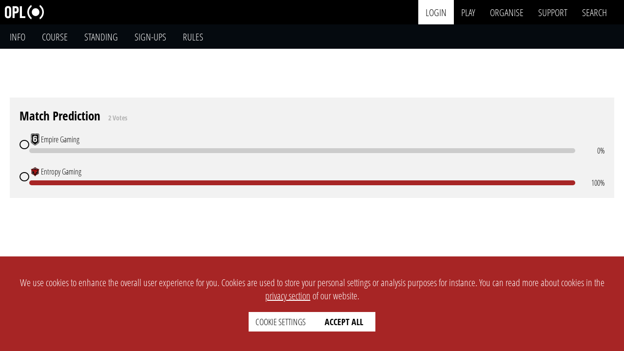

--- FILE ---
content_type: text/html; charset=UTF-8
request_url: https://www.opleague.pro/match/15205-Empire-Gaming-vs-Entropy-Gaming
body_size: 10147
content:

<!doctype html>
<html lang="en">

<head>
                
                
                
                        
                        
                
                
                
                
                
                        
                        
                        
                        
        
                
                

    	
	<meta name="csrftoken" content="b37b09a62d8bd1de4dbd18663638b4b1">
	




<!-- META-DATA: SEARCH ENGINE ---------------------------------------------------------------------------------------------------------------------------------------------------------->
<meta charset="UTF-8">
<meta http-equiv="Content-Type" content="svg/xml">
<meta name="viewport" content="width=device-width, initial-scale=1">
<meta name="author" content="OPL">
<meta name="web-author" content="OPL">
<meta name="copyright" content="OPL">

	<link rel="canonical" href="https://www.opleague.pro/match/15205-MG-Myth-vs-Frequency-eSport" id="canonical">

<base href="https://www.opleague.pro/">
<meta name="description"
	content="Organiser: OPL | Event: FireLeague Season 1 - Rainbow Six: Siege Console - Divisions - Division 1 | Teams: MG Myth vs Frequency eSport | Format: round robin, BO1 | Game: Rainbow Six Siege - XBOX, PS | Start Time: 21. Feb. 2023, 21:30 CET | Match Status: closed">
<meta name="abstract"
	content="Organiser: OPL | Event: FireLeague Season 1 - Rainbow Six: Siege Console - Divisions - Division 1 | Teams: MG Myth vs Frequency eSport | Format: round robin, BO1 | Game: Rainbow Six Siege - XBOX, PS | Start Time: 21. Feb. 2023, 21:30 CET | Match Status: closed">
<meta name="robots" content="index, follow">
<meta name="robots" content="max-image-preview:large">
<link rel="icon" type="image/png" sizes="32x32"
	href="https://www.opleague.pro/styles/media/event/1361/Logo_32.webp?1668348914">
<link rel="icon" type="image/png" sizes="16x16"
	href="https://www.opleague.pro/styles/media/event/1361/Logo_16.webp?1668348914">
<title>MG Myth vs Frequency eSport - Match &#124; OPL</title>

<!-- META-DATA: PROGRESSIVE WEB APP ---------------------------------------------------------------------------------------------------------------------------------------------------->
<meta name="mobile-web-app-capable" content="yes">
<link rel="manifest" href="https://www.opleague.pro/manifest.json">
<meta name="viewport" content="width=device-width">
<meta name="theme-color" content="#000000">
<meta name="apple-mobile-web-app-capable" content="yes">
<meta name="apple-mobile-web-app-status-bar-style" content="black">
<link rel="apple-touch-icon"
	href="https://www.opleague.pro/media/opl/company/icon/background/round/color/png/w36.png" sizes="36x36">
<link rel="apple-touch-icon"
	href="https://www.opleague.pro/media/opl/company/icon/background/round/color/png/w48.png" sizes="48x48">
<link rel="apple-touch-icon"
	href="https://www.opleague.pro/media/opl/company/icon/background/round/color/png/w72.png" sizes="72x72">
<link rel="apple-touch-icon"
	href="https://www.opleague.pro/media/opl/company/icon/background/round/color/png/w96.png" sizes="96x96">
<link rel="apple-touch-icon"
	href="https://www.opleague.pro/media/opl/company/icon/background/round/color/png/w128.png" sizes="128x128">
<link rel="apple-touch-icon"
	href="https://www.opleague.pro/media/opl/company/icon/background/round/color/png/w144.png" sizes="144x144">
<link rel="apple-touch-icon"
	href="https://www.opleague.pro/media/opl/company/icon/background/round/color/png/w152.png" sizes="152x152">
<link rel="apple-touch-icon"
	href="https://www.opleague.pro/media/opl/company/icon/background/round/color/png/w180.png" sizes="180x180">
<link rel="apple-touch-icon"
	href="https://www.opleague.pro/media/opl/company/icon/background/round/color/png/w192.png" sizes="192x192">
<link rel="apple-touch-icon"
	href="https://www.opleague.pro/media/opl/company/icon/background/round/color/png/w384.png" sizes="384x384">
<link rel="apple-touch-icon"
	href="https://www.opleague.pro/media/opl/company/icon/background/round/color/png/w512.png" sizes="512x512">

<!-- META-DATA: TWITTER ---------------------------------------------------------------------------------------------------------------------------------------------------------------->
<meta name="twitter:title" content="MG Myth vs Frequency eSport - Match &#124; OPL">
<meta name="twitter:description"
	content="Organiser: OPL | Event: FireLeague Season 1 - Rainbow Six: Siege Console - Divisions - Division 1 | Teams: MG Myth vs Frequency eSport | Format: round robin, BO1 | Game: Rainbow Six Siege - XBOX, PS | Start Time: 21. Feb. 2023, 21:30 CET | Match Status: closed">
<meta name="twitter:site" content="@OPLeaguePRO">
<meta name="twitter:site:id" content="1171559217247019008">
<meta name="twitter:creator" content="@OPLeaguePRO">
<meta name="twitter:creator:id" content="1171559217247019008">
<meta name="twitter:card" content="summary">
<meta name="twitter:image" content="https://www.opleague.pro/styles/media/event/1361/Logo_background.png">
<meta name="twitter:image:alt" content="MG Myth vs Frequency eSport - Match">

<!-- META-DATA: OPEN GRAPH PROTOCOL ---------------------------------------------------------------------------------------------------------------------------------------------------->
<meta property="og:title" content="MG Myth vs Frequency eSport - Match &#124; OPL">
<meta property="og:description"
	content="Organiser: OPL | Event: FireLeague Season 1 - Rainbow Six: Siege Console - Divisions - Division 1 | Teams: MG Myth vs Frequency eSport | Format: round robin, BO1 | Game: Rainbow Six Siege - XBOX, PS | Start Time: 21. Feb. 2023, 21:30 CET | Match Status: closed">
<meta property="og:type" content="website">
<meta property="og:determiner" content="the">
<meta property="og:site_name" content="OPL">
<meta property="og:locale" content="en_GB">
<meta property="og:url" content="https://www.opleague.pro">
<meta property="og:image" content="https://www.opleague.pro/styles/media/event/1361/Logo_background.png">
<meta property="og:image:alt" content="MG Myth vs Frequency eSport - Match">

<!-------------------------------------------------------------------------------------------------------------------------------------------------------------------------------------->
	<link rel="preload" as="script" href="https://www.opleague.pro/js/matchup.min.53422.js">
	<script src="https://www.opleague.pro/js/matchup.min.53422.js" defer></script>

            
        
    <!-------------------------------------------------------------------------------------------------------------------------------------------------------------------------------------->
    <!-- AUTO LOADED: font (always) -->
                    
                    
                        
                                    
                        
            
                            <link 
                    rel="preload" 
                    href="https://www.opleague.pro/styles/fonts/OpenSansCondensed-Light.woff2"
                    as="font"                     type="font/woff2"crossorigin                >
            
            
                    
                        
                                    
                        
            
                            <link 
                    rel="preload" 
                    href="https://www.opleague.pro/styles/fonts/OpenSansCondensed-Bold.woff2"
                    as="font"                     type="font/woff2"crossorigin                >
            
            
                            
                    
                        
                                    
                        
            
            
            
                    
                        
                                    
                        
            
            
            
                <!-------------------------------------------------------------------------------------------------------------------------------------------------------------------------------------->
    <!-- AUTO LOADED: style (always) -->
                    
                    
                        
                                    
                        
                                                        
                            <link 
                    rel="preload" 
                    href="https://www.opleague.pro/views/setup/head.min.53422.css"
                    as="style"                                     >
            
            
                    
                        
                                    
                        
                                                        
                            <link 
                    rel="preload" 
                    href="https://www.opleague.pro/views/setup/navigation.min.53422.css"
                    as="style"                                     >
            
            
                    
                        
                                    
                        
                                                        
                            <link 
                    rel="preload" 
                    href="https://www.opleague.pro/views/setup/submenu.min.53422.css"
                    as="style"                                     >
            
            
                    
                        
                                    
                        
                                                        
                            <link 
                    rel="preload" 
                    href="https://www.opleague.pro/views/setup/footer.min.53422.css"
                    as="style"                                     >
            
            
                    
                        
                                    
                        
                                                        
                            <link 
                    rel="preload" 
                    href="https://www.opleague.pro/views/setup/toast.min.53422.css"
                    as="style"                                     >
            
            
                    
                        
                                    
                        
                                                        
                            <link 
                    rel="preload" 
                    href="https://www.opleague.pro/views/setup/cookie.min.53422.css"
                    as="style"                                     >
            
            
                    
                        
                                    
                        
                                                        
                            <link 
                    rel="preload" 
                    href="https://www.opleague.pro/views/website/modal.min.53422.css"
                    as="style"                                     >
            
            
                    
                        
                                    
                        
                                                        
                            <link 
                    rel="preload" 
                    href="https://www.opleague.pro/views/website/filter_section.min.53422.css"
                    as="style"                                     >
            
            
                    
                        
                                    
                        
                                                        
                            <link 
                    rel="preload" 
                    href="https://www.opleague.pro/views/elements/header/.min.53422.css"
                    as="style"                                     >
            
            
                    
                        
                                    
                        
                                                        
                            <link 
                    rel="preload" 
                    href="https://www.opleague.pro/views/setup/context_menu.min.53422.css"
                    as="style"                                     >
            
            
                    
                        
                                    
                        
                                                        
                            <link 
                    rel="preload" 
                    href="https://www.opleague.pro/styles/fontawesome/css/all.min.53422.css"
                    as="style"                                     >
            
            
                            
                    
                        
                                    
                        
                                                        
                            <link 
                    rel="stylesheet" 
                    href="https://www.opleague.pro/views/setup/head.min.53422.css"
                                                        >
            
            
                    
                        
                                    
                        
                                                        
                            <link 
                    rel="stylesheet" 
                    href="https://www.opleague.pro/views/setup/navigation.min.53422.css"
                                                        >
            
            
                    
                        
                                    
                        
                                                        
                            <link 
                    rel="stylesheet" 
                    href="https://www.opleague.pro/views/setup/submenu.min.53422.css"
                                                        >
            
            
                    
                        
                                    
                        
                                                        
                            <link 
                    rel="stylesheet" 
                    href="https://www.opleague.pro/views/setup/footer.min.53422.css"
                                                        >
            
            
                    
                        
                                    
                        
                                                        
                            <link 
                    rel="stylesheet" 
                    href="https://www.opleague.pro/views/setup/toast.min.53422.css"
                                                        >
            
            
                    
                        
                                    
                        
                                                        
                            <link 
                    rel="stylesheet" 
                    href="https://www.opleague.pro/views/setup/cookie.min.53422.css"
                                                        >
            
            
                    
                        
                                    
                        
                                                        
                            <link 
                    rel="stylesheet" 
                    href="https://www.opleague.pro/views/website/modal.min.53422.css"
                                                        >
            
            
                    
                        
                                    
                        
                                                        
                            <link 
                    rel="stylesheet" 
                    href="https://www.opleague.pro/views/website/filter_section.min.53422.css"
                                                        >
            
            
                    
                        
                                    
                        
                                                        
                            <link 
                    rel="stylesheet" 
                    href="https://www.opleague.pro/views/elements/header/.min.53422.css"
                                                        >
            
            
                    
                        
                                    
                        
                                                        
                            <link 
                    rel="stylesheet" 
                    href="https://www.opleague.pro/views/setup/context_menu.min.53422.css"
                                                        >
            
            
                    
                        
                                    
                        
                                                        
                            <link 
                    rel="stylesheet" 
                    href="https://www.opleague.pro/styles/fontawesome/css/all.min.53422.css"
                                                        >
            
            
                <!-------------------------------------------------------------------------------------------------------------------------------------------------------------------------------------->
    <!-- AUTO LOADED: script (always) -->
                    
                    
                        
                                    
                        
                                                        
                            <link 
                    rel="preload" 
                    href="https://www.opleague.pro/js/jquery/jquery-360.min.js"
                    as="script"                                     >
            
            
                    
                        
                                    
                        
                                                        
                            <link 
                    rel="preload" 
                    href="https://www.opleague.pro/js/jquery/Typeahead.min.js"
                    as="script"                                     >
            
            
                    
                        
                                    
                        
                                                        
                            <link 
                    rel="preload" 
                    href="https://www.opleague.pro/views/setup/head.min.53422.js"
                    as="script"                                     >
            
            
                    
                        
                                    
                        
                                                        
                            <link 
                    rel="preload" 
                    href="https://www.opleague.pro/js/opl_utils/opl_timer.min.53422.js"
                    as="script"                                     >
            
            
                    
                        
                                    
                        
                                                        
                            <link 
                    rel="preload" 
                    href="https://www.opleague.pro/js/opl_utils/opl_safety_modal.min.53422.js"
                    as="script"                                     >
            
            
                    
                        
                                    
                        
                                                        
                            <link 
                    rel="preload" 
                    href="https://www.opleague.pro/js/opl_utils/opl_safety_modal_new.min.53422.js"
                    as="script"                                     >
            
            
                    
                        
                                    
                        
                                                        
                            <link 
                    rel="preload" 
                    href="https://www.opleague.pro/js/opl_toast/opl_toast.min.53422.js"
                    as="script"                                     >
            
            
                    
                        
                                    
                        
                                                        
                            <link 
                    rel="preload" 
                    href="https://www.opleague.pro/views/setup/table_sort.min.53422.js"
                    as="script"                                     >
            
            
                    
                        
                                    
                        
                                                        
                            <link 
                    rel="preload" 
                    href="https://www.opleague.pro/views/website/soft_error_message.min.53422.js"
                    as="script"                                     >
            
            
                    
                        
                                    
                        
                                                        
                            <link 
                    rel="preload" 
                    href="https://www.opleague.pro/views/elements/header/.min.53422.js"
                    as="script"                                     >
            
            
                    
                        
                                    
                        
                                                        
                            <link 
                    rel="preload" 
                    href="https://www.opleague.pro/js/opl_utils/opl_cookie.min.53422.js"
                    as="script"                                     >
            
            
                    
                        
                                    
                        
                                                        
                            <link 
                    rel="preload" 
                    href="https://www.opleague.pro/js/opl_ajax/opl_ajax.min.53422.js"
                    as="script"                                     >
            
            
                    
                        
                                    
                        
                                                        
                            <link 
                    rel="preload" 
                    href="https://www.opleague.pro/js/opl_utils/opl_context_menu.min.53422.js"
                    as="script"                                     >
            
            
                    
                        
                                    
                        
                                                        
                            <link 
                    rel="preload" 
                    href="https://www.opleague.pro/js/opl_nav_search/nav_search.min.53422.js"
                    as="script"                                     >
            
            
                    
                        
                                    
                        
                                                        
                            <link 
                    rel="preload" 
                    href="https://www.opleague.pro/js/opl_utils/opl_copy_to_clipboard.min.53422.js"
                    as="script"                                     >
            
            
                    
                        
                                    
                        
                                                        
                            <link 
                    rel="preload" 
                    href="https://www.opleague.pro/js/opl_utils/opl_game_filter.min.53422.js"
                    as="script"                                     >
            
            
                    
                        
                                    
                        
                                                        
                            <link 
                    rel="preload" 
                    href="https://www.opleague.pro/js/Menu_new.min.53422.js"
                    as="script"                                     >
            
            
                            
                    
                        
                                    
                        
                                                        
            
                            <script src="https://www.opleague.pro/js/jquery/jquery-360.min.js" 
                ></script>
            
                    
                        
                                    
                        
                                                        
            
                            <script src="https://www.opleague.pro/js/jquery/Typeahead.min.js" 
                ></script>
            
                    
                        
                                    
                        
                                                        
            
                            <script src="https://www.opleague.pro/views/setup/head.min.53422.js" 
                ></script>
            
                    
                        
                                    
                        
                                                        
            
                            <script src="https://www.opleague.pro/js/opl_utils/opl_timer.min.53422.js" 
                ></script>
            
                    
                        
                                    
                        
                                                        
            
                            <script src="https://www.opleague.pro/js/opl_utils/opl_safety_modal.min.53422.js" 
                ></script>
            
                    
                        
                                    
                        
                                                        
            
                            <script src="https://www.opleague.pro/js/opl_utils/opl_safety_modal_new.min.53422.js" 
                ></script>
            
                    
                        
                                    
                        
                                                        
            
                            <script src="https://www.opleague.pro/js/opl_toast/opl_toast.min.53422.js" 
                ></script>
            
                    
                        
                                    
                        
                                                        
            
                            <script src="https://www.opleague.pro/views/setup/table_sort.min.53422.js" 
                defer></script>
            
                    
                        
                                    
                        
                                                        
            
                            <script src="https://www.opleague.pro/views/website/soft_error_message.min.53422.js" 
                ></script>
            
                    
                        
                                    
                        
                                                        
            
                            <script src="https://www.opleague.pro/views/elements/header/.min.53422.js" 
                ></script>
            
                    
                        
                                    
                        
                                                        
            
                            <script src="https://www.opleague.pro/js/opl_utils/opl_cookie.min.53422.js" 
                ></script>
            
                    
                        
                                    
                        
                                                        
            
                            <script src="https://www.opleague.pro/js/opl_ajax/opl_ajax.min.53422.js" 
                ></script>
            
                    
                        
                                    
                        
                                                        
            
                            <script src="https://www.opleague.pro/js/opl_utils/opl_context_menu.min.53422.js" 
                ></script>
            
                    
                        
                                    
                        
                                                        
            
                            <script src="https://www.opleague.pro/js/opl_nav_search/nav_search.min.53422.js" 
                defer></script>
            
                    
                        
                                    
                        
                                                        
            
                            <script src="https://www.opleague.pro/js/opl_utils/opl_copy_to_clipboard.min.53422.js" 
                ></script>
            
                    
                        
                                    
                        
                                                        
            
                            <script src="https://www.opleague.pro/js/opl_utils/opl_game_filter.min.53422.js" 
                ></script>
            
                    
                        
                                    
                        
                                                        
            
                            <script src="https://www.opleague.pro/js/Menu_new.min.53422.js" 
                ></script>
            
                <!-------------------------------------------------------------------------------------------------------------------------------------------------------------------------------------->
    <!-- AUTO LOADED: style (page specific) -->
                    
                    
                        
                                    
                        
                                                        
                            <link 
                    rel="preload" 
                    href="https://www.opleague.pro/views/match/match.min.53422.css"
                    as="style"                                     >
            
            
                    
                        
                                    
                        
                                                        
                            <link 
                    rel="preload" 
                    href="https://www.opleague.pro/views/website/chat.min.53422.css"
                    as="style"                                     >
            
            
                    
                        
                                    
                        
                                                        
                            <link 
                    rel="preload" 
                    href="https://www.opleague.pro/views/elements/info_cards/.min.53422.css"
                    as="style"                                     >
            
            
                    
                        
                                    
                        
                                                        
                            <link 
                    rel="preload" 
                    href="https://www.opleague.pro/views/elements/poll/.min.53422.css"
                    as="style"                                     >
            
            
                    
                        
                                    
                        
                                                        
                            <link 
                    rel="preload" 
                    href="https://www.opleague.pro/views/elements/result_input/.min.53422.css"
                    as="style"                                     >
            
            
                    
                        
                                    
                        
                                                        
                            <link 
                    rel="preload" 
                    href="https://www.opleague.pro/views/elements/chat/.min.53422.css"
                    as="style"                                     >
            
            
                    
                        
                                    
                        
                                                        
                            <link 
                    rel="preload" 
                    href="https://www.opleague.pro/views/elements/teammate_rating/.min.53422.css"
                    as="style"                                     >
            
            
                    
                        
                                    
                        
                                                        
                            <link 
                    rel="preload" 
                    href="https://www.opleague.pro/views/elements/mapban_input/.min.53422.css"
                    as="style"                                     >
            
            
                    
                        
                                    
                        
                                                        
                            <link 
                    rel="preload" 
                    href="https://www.opleague.pro/views/elements/media_upload/.min.53422.css"
                    as="style"                                     >
            
            
                    
                        
                                    
                        
                                                        
                            <link 
                    rel="preload" 
                    href="https://www.opleague.pro/views/elements/notification_settings_local/.min.53422.css"
                    as="style"                                     >
            
            
                    
                        
                                    
                        
                                                        
                            <link 
                    rel="preload" 
                    href="https://www.opleague.pro/views/match/val/map_result.min.53422.css"
                    as="style"                                     >
            
            
                    
                        
                                    
                        
                                                        
                            <link 
                    rel="preload" 
                    href="https://www.opleague.pro/views/match/lol/map_result.min.53422.css"
                    as="style"                                     >
            
            
                    
                        
                                    
                        
                                                        
                            <link 
                    rel="preload" 
                    href="https://www.opleague.pro/views/elements/dialog/.min.53422.css"
                    as="style"                                     >
            
            
                            
                    
                        
                                    
                        
                                                        
                            <link 
                    rel="stylesheet" 
                    href="https://www.opleague.pro/views/match/match.min.53422.css"
                                                        >
            
            
                    
                        
                                    
                        
                                                        
                            <link 
                    rel="stylesheet" 
                    href="https://www.opleague.pro/views/website/chat.min.53422.css"
                                                        >
            
            
                    
                        
                                    
                        
                                                        
                            <link 
                    rel="stylesheet" 
                    href="https://www.opleague.pro/views/elements/info_cards/.min.53422.css"
                                                        >
            
            
                    
                        
                                    
                        
                                                        
                            <link 
                    rel="stylesheet" 
                    href="https://www.opleague.pro/views/elements/poll/.min.53422.css"
                                                        >
            
            
                    
                        
                                    
                        
                                                        
                            <link 
                    rel="stylesheet" 
                    href="https://www.opleague.pro/views/elements/result_input/.min.53422.css"
                                                        >
            
            
                    
                        
                                    
                        
                                                        
                            <link 
                    rel="stylesheet" 
                    href="https://www.opleague.pro/views/elements/chat/.min.53422.css"
                                                        >
            
            
                    
                        
                                    
                        
                                                        
                            <link 
                    rel="stylesheet" 
                    href="https://www.opleague.pro/views/elements/teammate_rating/.min.53422.css"
                                                        >
            
            
                    
                        
                                    
                        
                                                        
                            <link 
                    rel="stylesheet" 
                    href="https://www.opleague.pro/views/elements/mapban_input/.min.53422.css"
                                                        >
            
            
                    
                        
                                    
                        
                                                        
                            <link 
                    rel="stylesheet" 
                    href="https://www.opleague.pro/views/elements/media_upload/.min.53422.css"
                                                        >
            
            
                    
                        
                                    
                        
                                                        
                            <link 
                    rel="stylesheet" 
                    href="https://www.opleague.pro/views/elements/notification_settings_local/.min.53422.css"
                                                        >
            
            
                    
                        
                                    
                        
                                                        
                            <link 
                    rel="stylesheet" 
                    href="https://www.opleague.pro/views/match/val/map_result.min.53422.css"
                                                        >
            
            
                    
                        
                                    
                        
                                                        
                            <link 
                    rel="stylesheet" 
                    href="https://www.opleague.pro/views/match/lol/map_result.min.53422.css"
                                                        >
            
            
                    
                        
                                    
                        
                                                        
                            <link 
                    rel="stylesheet" 
                    href="https://www.opleague.pro/views/elements/dialog/.min.53422.css"
                                                        >
            
            
                <!-------------------------------------------------------------------------------------------------------------------------------------------------------------------------------------->
    <!-- AUTO LOADED: script (page specific) -->
                    
                    
                        
                                    
                        
                                                        
                            <link 
                    rel="preload" 
                    href="https://www.opleague.pro/views/elements/info_cards/.min.53422.js"
                    as="script"                                     >
            
            
                    
                        
                                    
                        
                                                        
                            <link 
                    rel="preload" 
                    href="https://www.opleague.pro/views/elements/poll/.min.53422.js"
                    as="script"                                     >
            
            
                    
                        
                                    
                        
                                                        
                            <link 
                    rel="preload" 
                    href="https://www.opleague.pro/views/elements/chat/.min.53422.js"
                    as="script"                                     >
            
            
                    
                        
                                    
                        
                                                        
                            <link 
                    rel="preload" 
                    href="https://www.opleague.pro/views/elements/result_input/shell.min.53422.js"
                    as="script"                                     >
            
            
                    
                        
                                    
                        
                                                        
                            <link 
                    rel="preload" 
                    href="https://www.opleague.pro/views/elements/result_input/select_player_and_match.min.53422.js"
                    as="script"                                     >
            
            
                    
                        
                                    
                        
                                                        
                            <link 
                    rel="preload" 
                    href="https://www.opleague.pro/views/elements/result_input/manual.min.53422.js"
                    as="script"                                     >
            
            
                    
                        
                                    
                        
                                                        
                            <link 
                    rel="preload" 
                    href="https://www.opleague.pro/views/match/unspecific/teams.min.53422.js"
                    as="script"                                     >
            
            
                    
                        
                                    
                        
                                                        
                            <link 
                    rel="preload" 
                    href="https://www.opleague.pro/views/elements/teammate_rating/.min.53422.js"
                    as="script"                                     >
            
            
                    
                        
                                    
                        
                                                        
                            <link 
                    rel="preload" 
                    href="https://www.opleague.pro/views/elements/mapban_input/.min.53422.js"
                    as="script"                                     >
            
            
                    
                        
                                    
                        
                                                        
                            <link 
                    rel="preload" 
                    href="https://www.opleague.pro/views/elements/media_upload/.min.53422.js"
                    as="script"                                     >
            
            
                    
                        
                                    
                        
                                                        
                            <link 
                    rel="preload" 
                    href="https://www.opleague.pro/views/elements/notification_settings_local/.min.53422.js"
                    as="script"                                     >
            
            
                    
                        
                                    
                        
                                                        
                            <link 
                    rel="preload" 
                    href="https://www.opleague.pro/views/elements/dialog/.min.53422.js"
                    as="script"                                     >
            
            
                            
                    
                        
                                    
                        
                                                        
            
                            <script src="https://www.opleague.pro/views/elements/info_cards/.min.53422.js" 
                ></script>
            
                    
                        
                                    
                        
                                                        
            
                            <script src="https://www.opleague.pro/views/elements/poll/.min.53422.js" 
                ></script>
            
                    
                        
                                    
                        
                                                        
            
                            <script src="https://www.opleague.pro/views/elements/chat/.min.53422.js" 
                ></script>
            
                    
                        
                                    
                        
                                                        
            
                            <script src="https://www.opleague.pro/views/elements/result_input/shell.min.53422.js" 
                ></script>
            
                    
                        
                                    
                        
                                                        
            
                            <script src="https://www.opleague.pro/views/elements/result_input/select_player_and_match.min.53422.js" 
                ></script>
            
                    
                        
                                    
                        
                                                        
            
                            <script src="https://www.opleague.pro/views/elements/result_input/manual.min.53422.js" 
                ></script>
            
                    
                        
                                    
                        
                                                        
            
                            <script src="https://www.opleague.pro/views/match/unspecific/teams.min.53422.js" 
                ></script>
            
                    
                        
                                    
                        
                                                        
            
                            <script src="https://www.opleague.pro/views/elements/teammate_rating/.min.53422.js" 
                ></script>
            
                    
                        
                                    
                        
                                                        
            
                            <script src="https://www.opleague.pro/views/elements/mapban_input/.min.53422.js" 
                ></script>
            
                    
                        
                                    
                        
                                                        
            
                            <script src="https://www.opleague.pro/views/elements/media_upload/.min.53422.js" 
                ></script>
            
                    
                        
                                    
                        
                                                        
            
                            <script src="https://www.opleague.pro/views/elements/notification_settings_local/.min.53422.js" 
                ></script>
            
                    
                        
                                    
                        
                                                        
            
                            <script src="https://www.opleague.pro/views/elements/dialog/.min.53422.js" 
                ></script>
            
            
<!-- STYLE OVERWRITE ------------------------------------------------------------------------------------------------------------------------------------------------------------------->
	<style>
		:root {
			--team1: #1389e3;
			--team2: #ed7214;
		}
	</style>

<script>
	Object.assign(data._GET, {"page":"matchup","ID":"15205"});	</script>

<!-- GOOGLE SEARCH GALLERY ------------------------------------------------------------------------------------------------------------------------------------------------------------->
<script type="application/ld+json" defer>
	{
		"@context": "https://schema.org",
		"@type": "Organization",
		"url": "https://www.opleague.pro",
		"logo": "https://www.opleague.pro/media/opl/company/logo/solid/color/png/w500.png",
		"name": "Opportunity League",
		"alternateName": "OPL",
		"address": "Otilostr. 22, 82166 Graefelfing, Germany",
		"legalName": "OPL - Birkel, Herberg, Thai GbR",
		"keywords": "esport,platform,event,tournament,league,cup",
		"email": "info@opleague.eu",
		"description": "OPL is a developer of software specifically for the esport industry with a high focus on automation. Organize your own tournaments, participate in existing tournaments or level up your live stream production with our tools."
	}
</script>

		<script type="application/ld+json">
			{
			"@context": "https://schema.org",
			"@type": "BreadcrumbList",
			"itemListElement": [
				{
					"@type": "ListItem",
					"position": 1,
					"name": "FearNixx GmbH organisation profile page","item": "https://www.opleague.pro/organisationprofile/1-FearNixx-GmbH"
				}
				,
				{
					"@type": "ListItem",
					"position": 2,
					"name": "Info - FireLeague Season 1 - Rainbow Six: Siege Console - Divisions - Division 1","item": "https://www.opleague.pro/event/1372-FireLeagueSeason1-RainbowSixSiegeConsole-Divisions-Division1/course/info"
				}
				,
				{
					"@type": "ListItem",
					"position": 3,
					"name": "Course - FireLeague Season 1 - Rainbow Six: Siege Console - Divisions - Division 1","item": "https://www.opleague.pro/event/1372-FireLeagueSeason1-RainbowSixSiegeConsole-Divisions-Division1/course"
				}
				,
				{
					"@type": "ListItem",
					"position": 4,
					"name": "MG Myth vs Frequency eSport - Match"
				}
					]
			}
		</script>
<!-------------------------------------------------------------------------------------------------------------------------------------------------------------------------------------->

<script>
	var php_session_ID = ''</script>

	<script>
		var account_ID = -1
		const ws_token = null
	</script>


	<script>
		if (ws_token != null) {
			var server = location.protocol === 'https:' || location.protocol === 'wss:' ? 'wss://ws2.opleague.pro' :
				'ws://localhost:8086'
			const socket = new WebSocket(`${server}?token=${ws_token}`)

			socket.onopen = () => {
				// console.log("Connected to WebSocket server")
			}

			socket.onmessage = (event) => {
				const msg = JSON.parse(event.data)

				switch (msg.event) {
					case 'notifications':
						const s_notifications = {
							Notifications: msg.message
						}
						opl_toast_show(s_notifications)
						break

					default:
						break
				}
			}

			socket.onclose = () => {
				// console.log("Disconnected from WebSocket server")
			}

			// To send a message
			function sendMessage(message) {
				socket.send(message)
			}
		}
	</script>




	<script>
		Object.assign(data, {"listener_01012023132701":{"toggle_dropdown":true,"search_filter":true,"cancel_filter":true,"apply_filter":true,"scroll_on_overflow":true},"build_01012023132701":{"footer":{"1":{"select_name":"global-language-change","single_selection":{"active":true,"link":false},"selected_item":{"logo":{"src":"styles\/fontawesome\/svgs\/solid\/globe-europe.svg","alt":"globe logo"},"label":""},"search":{"placeholder":"filter languages"},"items":{"1":{"logo":{"src":"styles\/media\/website\/country_flags\/fr.svg","alt":"country name"},"label":"french","selected":false,"backend_data":{"country_short":"fr"}},"3":{"logo":{"src":"styles\/media\/website\/country_flags\/us.svg","alt":"country name"},"label":"english","selected":true,"backend_data":{"country_short":"en"}}},"buttons":{"1":{"label":"cancel"},"2":{"label":"apply"}}}}}})
	</script>

    <link href="https://www.opleague.pro/js/tribute/tribute.min.css" rel="stylesheet" media="print" onload="this.onload=null;this.media='all'">
    <script src="https://www.opleague.pro/js/tribute/tribute.min.js"></script>
    <script src="https://www.opleague.pro/js/opl_utils/opl_chat.min.js"></script>
    

    <style>
        html {
            scroll-padding-top: 12rem;
        }
    </style>

    <script>
        function player_scroll() {
            document.querySelector('[destination="teams"]').scrollIntoView({ behavior: "smooth" })
        }
    </script>

        </head>

<body>
    <div style="position: absolute; top: 0;" id="up"></div>

<nav>
        <div class="left-side">
                <a href="/">
            <img width="80" height="30" decoding=async src="https://www.opleague.pro/media/opl/company/logo/solid/light/svg/w0.svg" alt="OPL logo" class="header-logo">
        </a>
    </div>

        <div class="right-side">
        <input type="checkbox" class="mobile-nav-toggle" id="nav-toggle" hidden>
        <label for="nav-toggle" class="mobile-nav-title">
            <span class="fas fa-bars --hide-desktop"></span>
            <span class="fas fa-times --hide-desktop"></span>
        </label>

        <div class="mobile-nav-content">
                        <div class="nav-main">
                
                                    <div class="nav-main-item nav-login">
                        <div class="dropdown">
                            <a href="https://www.opleague.pro/forms/login" rel="nofollow" class="dropdown-title">login</a>
                        </div>
                    </div>
                
                
                <div class="nav-main-item">
                    <div class="dropdown">
                                                    <a href="https://www.opleague.pro/play/event/upcoming" class="dropdown-title">play</a>
                                                <div class="dropdown-content">
                            <a href="https://www.opleague.pro/play/match/my">my matches</a>
                            <a href="https://www.opleague.pro/play/match/upcoming">upcoming matches</a>

                            <a href="https://www.opleague.pro/play/event/upcoming">upcoming events</a>
                            <a href="https://www.opleague.pro/play/event/ongoing">ongoing events</a>
                            <a href="https://www.opleague.pro/play/event/completed">completed events</a>
                        </div>
                    </div>
                </div>
                <div class="nav-main-item">
                    <div class="dropdown">
                        <a href="https://www.opleague.pro/organise" class="dropdown-title">
                            organise
                        </a>
                        <div class="dropdown-content">
                                                        <a href="https://www.opleague.pro/forms/register-organisation" rel="nofollow" >create</a>
                        </div>
                    </div>
                </div>

                <div class="nav-main-item">
                    <div class="dropdown">
                        <a href="https://www.opleague.pro/supportticket" rel="nofollow" class="dropdown-title">support</a>
                        <div class="dropdown-content">
                            <a href="https://www.opleague.pro/supportticket" rel="nofollow">tickets</a>
                            <a href="https://www.opleague.pro/wiki" rel="nofollow" >wiki</a>
                            <a href="https://www.opleague.pro/faq" rel="nofollow" >faq</a>
                        </div>
                    </div>
                </div>

                
                                <input type="checkbox" class="search-toggle" id="search-toggle" hidden>
                <div class="nav-main-item">
                    <div class="dropdown">
                        <label for="search-toggle" class="search-toggle-label">
                            <span class="dropdown-title">search</span>
                        </label>
                    </div>
                </div>

                <div class="search">
                    <div class="search__inner-container">
                        <select id="search_category_select" class="--clickable-white">
                            <option value="1">all</option>
                            <option value="2">user</option>
                            <option value="3">team</option>
                            <option value="4">game tag</option>
                            <option value="5">event</option>
                                                        <option value="8">organiser</option>
                        </select>
                        <input id="search_input" type="text" class="search-input" placeholder="search for something interesting" autocomplete="off">
                    </div>
                </div>

                <label for="search-toggle" class="search__close"></label>

                                <div id="search_results" class="search__results"></div>

            </div>
        </div>
    </div>
</nav>

    <script>
        if (data.network == 'localhost') $("nav").css("background-color", 'var(--orange-120)')
        if (data.network == 'lan') $("nav").css("background-color", 'var(--blue-120)')
    </script>


<div class="toast-container" id="toast-container">             
    <script>
        'use strict';

        var notifications_count = 0
    </script>

    
    </div>        
    <div id="submenu-tracker"></div>
    <div class="submenu"></div>
    <script src="https://www.opleague.pro/views/setup/submenu.min.53422.js"></script>
    <script>
        Object.assign(data,{"listener_06012023184401":{"hide_menu_on_scroll":true},"build_06012023184401":{"submenu":{"1":{"1":{"type":"","link":{"href":"https:\/\/www.opleague.pro\/event\/1372-FireLeagueSeason1-RainbowSixSiegeConsole-Divisions-Division1\/info","title":"FireLeague Season 1 - Rainbow Six: Siege Console - Divisions - Division 1 info"},"label":"info","active":false},"2":{"type":"","link":{"href":"https:\/\/www.opleague.pro\/event\/1372-FireLeagueSeason1-RainbowSixSiegeConsole-Divisions-Division1\/course","title":"FireLeague Season 1 - Rainbow Six: Siege Console - Divisions - Division 1 course"},"label":"course","active":false},"3":{"type":"","link":{"href":"https:\/\/www.opleague.pro\/event\/1372-FireLeagueSeason1-RainbowSixSiegeConsole-Divisions-Division1\/standing","title":"FireLeague Season 1 - Rainbow Six: Siege Console - Divisions - Division 1 standing"},"label":"standing","active":false},"4":{"type":"","link":{"href":"https:\/\/www.opleague.pro\/event\/1372-FireLeagueSeason1-RainbowSixSiegeConsole-Divisions-Division1\/sign-ups","title":"FireLeague Season 1 - Rainbow Six: Siege Console - Divisions - Division 1 sign-ups"},"label":"sign-ups","active":false},"5":{"type":"","link":{"href":"https:\/\/www.opleague.pro\/event\/1372-FireLeagueSeason1-RainbowSixSiegeConsole-Divisions-Division1\/rules","title":"FireLeague Season 1 - Rainbow Six: Siege Console - Divisions - Division 1 rules"},"label":"rules","active":false}}}}})
        var settings_06012023184401 = {
            id: '06012023184401',
            query_destination: '.submenu',
            class_container: 'submenu-v2__container',
        }
        build_html(settings_06012023184401)
    </script>
 
    <main>
                <script>
            var PlayerNames = JSON.parse('[]');
        </script>
                    <section destination="info-cards"></section>
            <script>
                Object.assign(data,{"listener_30112022041541":[],"build_30112022041541":{"info_cards":{"1":{"icon":{"src":"https:\/\/www.opleague.pro\/styles\/media\/organiser\/1\/Logo_50.webp?1654642022","alt":"FearNixx GmbH's logo"},"title":"organiser","value":{"type":"link","content":"FearNixx GmbH","link":{"href":"https:\/\/www.opleague.pro\/organisationprofile\/1-FearNixx-GmbH","title":"FearNixx GmbH organisation profile page"}}},"2":{"icon":{"src":"https:\/\/www.opleague.pro\/styles\/media\/event\/1361\/Logo_50.webp?1668348914","alt":"FireLeague Season 1 - Rainbow Six: Siege Console - Divisions - Division 1 logo"},"title":"event","value":{"type":"string","content":"FireLeague Season 1 - Rainbow Six: Siege Console - Divisions - Division 1"}},"3":{"icon":{"src":"styles\/fontawesome\/svgs\/solid\/clock.svg","alt":"clock symbol, indicating time until match start"},"title":"start time","value":{"type":"string","content":"%date_1"}},"4":{"icon":{"src":"styles\/fontawesome\/svgs\/solid\/spinner.svg","alt":"loading smybol, indicating the match state"},"title":"match state","value":{"type":"string","content":"closed"}},"5":{"icon":null,"title":"format","value":{"type":"string","content":"round robin, BO1"}},"6":{"icon":null,"title":"event ID","value":{"type":"string","content":"1372"}},"7":{"icon":null,"title":"match ID","value":{"type":"string","content":"15205"}}},"date":{"date_1":{"options":{"date":true,"time":true,"timezone":true},"unix":1677011400}}}})
                build_html({
                    id: '30112022041541',
                    query_destination:  '[destination="info-cards"]',
                    class_container: 'info-cards__container',
                })
            </script>
        
                                    <section destination="poll"></section>
                <script>
                    Object.assign(data,{"listener_04032023160801":{"vote":false},"build_04032023160801":{"poll":{"poll_render":true,"poll_open":false,"title":{"main":"match prediction","sub":"votes"},"items":[{"selected":false,"logo":{"src":"https:\/\/www.opleague.pro\/styles\/media\/game\/R6\/icon_on_white_30.webp?1754495361","alt":"MG Myth logo"},"label":"Empire Gaming","percentage":0,"absolute":{"number":0}},{"selected":false,"logo":{"src":"https:\/\/www.opleague.pro\/styles\/media\/team\/1371\/Logo_30.webp?1715155687","alt":"Frequency eSport logo"},"label":"Entropy Gaming ","percentage":100,"absolute":{"number":2}}]}}})
                    var settings_04032023160801 = {
                        id: '04032023160801',
                        query_destination:  '[destination="poll"]',
                        class_container: 'poll__container',
                    }
                    build_html(settings_04032023160801)
                </script>
                    
                <script>
            var settings_16032023041201 = {
                id: '16032023041201',
                query_destination: '[destination="chat"] > .messages',
                class_container: 'chat__container',
            }
        </script>

                    <section destination="teams"></section>
            <script>
                Object.assign(data, {"listener_27022023175101":[],"build_27022023175101":{"teams":{"1":{"banner":{"src":"","alt":"MG Myth banner"},"logo":{"src":"https:\/\/www.opleague.pro\/styles\/media\/game\/R6\/icon_on_white_100.webp?1754495361","alt":"MG Myth logo"},"name":"Empire Gaming","link":{"href":"https:\/\/www.opleague.pro\/team\/1858-MG-Myth","title":"MG Myth"},"id":"1858","labels":[{"type":"label","icon_class":"fas fa-hashtag","label":"1858"},{"type":"label","icon_class":"fas fa-tag","label":"EG"},{"type":"label","icon_class":"","label":"<img class='country-flag' src='\/styles\/media\/website\/country_flags\/ch.svg' title='Switzerland' alt='Switzerland flag' height='20' width='20'> Switzerland"},{"type":"link","icon_class":"fab fa-twitter","link":{"href":"https:\/\/www.twitter.com\/empireorga","title":"MG Myth twitter"},"label":""}],"player_header":{"ingame":"PSN ID","username":"user name"},"players":[{"background":"","eligibility":"","ingame":"cJxstt","username":{"name_with_badges":{"name":"cJxstt","badges":[]},"href":"https:\/\/www.opleague.pro\/user\/5951-cJxstt","title":"cJxstt's user profile"},"position":"-","residency":{"src":"styles\/media\/website\/country_flags\/de.svg","alt":"Germany"},"permission_error":["- user joined the team too late"]},{"background":"","eligibility":"","ingame":"fuerstghostMYTH","username":{"name_with_badges":{"name":"fuerstghostMS","badges":[]},"href":"https:\/\/www.opleague.pro\/user\/8200-fuerstghostMS","title":"fuerstghostMS's user profile"},"position":"-","residency":{"src":"styles\/media\/website\/country_flags\/ch.svg","alt":"Switzerland"},"permission_error":["- user joined the team too late"]},{"background":"","eligibility":"","ingame":"IPxrfectMS","username":{"name_with_badges":{"name":"lPxrfect","badges":[]},"href":"https:\/\/www.opleague.pro\/user\/8203-lPxrfect","title":"lPxrfect's user profile"},"position":"-","residency":{"src":"styles\/media\/website\/country_flags\/de.svg","alt":"Germany"},"permission_error":["- user joined the team too late"]},{"background":"","eligibility":"","ingame":"MoritzMYTH","username":{"name_with_badges":{"name":"MoritzzMS","badges":[]},"href":"https:\/\/www.opleague.pro\/user\/8204-MoritzzMS","title":"MoritzzMS's user profile"},"position":"-","residency":{"src":"styles\/media\/website\/country_flags\/de.svg","alt":"Germany"},"permission_error":["- user joined the team too late"]},{"background":"","eligibility":"","ingame":"SanityEG","username":{"name_with_badges":{"name":"Sanity","badges":[]},"href":"https:\/\/www.opleague.pro\/user\/8205-Sanity","title":"Sanity's user profile"},"position":"-","residency":{"src":"styles\/media\/website\/country_flags\/de.svg","alt":"Germany"},"permission_error":["- user joined the team too late"]},{"background":"","eligibility":"","ingame":"zVeRiOx","username":{"name_with_badges":{"name":"zVeRiOx","badges":[]},"href":"https:\/\/www.opleague.pro\/user\/8353-zVeRiOx","title":"zVeRiOx's user profile"},"position":"-","residency":{"src":"styles\/media\/website\/country_flags\/de.svg","alt":"Germany"},"permission_error":["- user joined the team too late"]},{"background":"","eligibility":"","ingame":"BeciENTROPY","username":{"name_with_badges":{"name":"SadBeci","badges":[]},"href":"https:\/\/www.opleague.pro\/user\/9242-SadBeci","title":"SadBeci's user profile"},"position":"-","residency":{"src":"styles\/media\/website\/country_flags\/DE.svg","alt":"Germany"},"permission_error":["- user joined the team too late"]},{"background":"","eligibility":"","ingame":"TheNotoriousLrz","username":{"name_with_badges":{"name":"LuciferMS","badges":[]},"href":"https:\/\/www.opleague.pro\/user\/11679-LuciferMS","title":"LuciferMS's user profile"},"position":"-","residency":{"src":"styles\/media\/website\/country_flags\/de.svg","alt":"Germany"},"permission_error":["- user joined the team too late"]},{"background":"","eligibility":"","ingame":"INikonEG","username":{"name_with_badges":{"name":"NikonMS","badges":[]},"href":"https:\/\/www.opleague.pro\/user\/12477-NikonMS","title":"NikonMS's user profile"},"position":"-","residency":{"src":"styles\/media\/website\/country_flags\/de.svg","alt":"Germany"},"permission_error":["- user joined the team too late"]}]},"2":{"banner":{"src":"","alt":"Frequency eSport banner"},"logo":{"src":"https:\/\/www.opleague.pro\/styles\/media\/team\/1371\/Logo_100.webp?1715155687","alt":"Frequency eSport logo"},"name":"Entropy Gaming ","link":{"href":"https:\/\/www.opleague.pro\/team\/1371-Frequency-eSport","title":"Frequency eSport"},"id":"1371","labels":[{"type":"label","icon_class":"fas fa-hashtag","label":"1371"},{"type":"label","icon_class":"fas fa-tag","label":"ENTROPY"},{"type":"label","icon_class":"","label":"<img class='country-flag' src='\/styles\/media\/website\/country_flags\/de.svg' title='Germany' alt='Germany flag' height='20' width='20'> Germany"},{"type":"link","icon_class":"fab fa-twitter","link":{"href":"https:\/\/www.twitter.com\/HacibumayeVTM","title":"Frequency eSport twitter"},"label":""}],"player_header":{"ingame":"PSN ID","username":"user name"},"players":[{"background":"","eligibility":"","ingame":"MultiHaci","username":{"name_with_badges":{"name":"HaciVotum","badges":[]},"href":"https:\/\/www.opleague.pro\/user\/6091-HaciVotum","title":"HaciVotum's user profile"},"position":"-","residency":{"src":"styles\/media\/website\/country_flags\/de.svg","alt":"Germany"},"permission_error":["- user joined the team too late"]},{"background":"","eligibility":"","ingame":"EozF7","username":{"name_with_badges":{"name":"EozF7","badges":[]},"href":"https:\/\/www.opleague.pro\/user\/6240-EozF7","title":"EozF7's user profile"},"position":"-","residency":{"src":"styles\/media\/website\/country_flags\/de.svg","alt":"Germany"},"permission_error":["- user joined the team too late"]},{"background":"","eligibility":"","ingame":"DamianovicVOTUM","username":{"name_with_badges":{"name":"Damienovic","badges":[]},"href":"https:\/\/www.opleague.pro\/user\/6260-Damienovic","title":"Damienovic's user profile"},"position":"-","residency":{"src":"styles\/media\/website\/country_flags\/de.svg","alt":"Germany"},"permission_error":["- user joined the team too late"]},{"background":"","eligibility":"","ingame":"KoaIaF7","username":{"name_with_badges":{"name":"Koala","badges":[]},"href":"https:\/\/www.opleague.pro\/user\/6347-Koala","title":"Koala's user profile"},"position":"-","residency":{"src":"styles\/media\/website\/country_flags\/de.svg","alt":"Germany"},"permission_error":["- user joined the team too late"]},{"background":"","eligibility":"","ingame":"Enteensaft","username":{"name_with_badges":{"name":"EnteVOTUM","badges":[]},"href":"https:\/\/www.opleague.pro\/user\/8186-EnteVOTUM","title":"EnteVOTUM's user profile"},"position":"-","residency":{"src":"styles\/media\/website\/country_flags\/de.svg","alt":"Germany"},"permission_error":["- user joined the team too late"]},{"background":"","eligibility":"","ingame":"aflaENTROPY","username":{"name_with_badges":{"name":"afladungMS","badges":[]},"href":"https:\/\/www.opleague.pro\/user\/8201-afladungMS","title":"afladungMS's user profile"},"position":"-","residency":{"src":"styles\/media\/website\/country_flags\/ba.svg","alt":"Bosnia and Herzegovina"},"permission_error":["- user joined the team too late"]},{"background":"","eligibility":"","ingame":"BadVassyyy","username":{"name_with_badges":{"name":"BadVassyyy","badges":[]},"href":"https:\/\/www.opleague.pro\/user\/8202-BadVassyyy","title":"BadVassyyy's user profile"},"position":"-","residency":{"src":"styles\/media\/website\/country_flags\/de.svg","alt":"Germany"},"permission_error":["- user joined the team too late"]},{"background":"","eligibility":"","ingame":"FesqWeS","username":{"name_with_badges":{"name":"Fesq","badges":[]},"href":"https:\/\/www.opleague.pro\/user\/8314-Fesq","title":"Fesq's user profile"},"position":"-","residency":{"src":"styles\/media\/website\/country_flags\/de.svg","alt":"Germany"},"permission_error":["- user joined the team too late"]},{"background":"","eligibility":"","ingame":"YuqiMDF","username":{"name_with_badges":{"name":"IRuppert","badges":[]},"href":"https:\/\/www.opleague.pro\/user\/8762-IRuppert","title":"IRuppert's user profile"},"position":"-","residency":{"src":"styles\/media\/website\/country_flags\/de.svg","alt":"Germany"},"permission_error":["- user joined the team too late"]}]}}}})
                build_html({
                    id: '27022023175101',
                    query_destination: '[destination="teams"]',
                    class_container: 'teams__container',
                })
            </script>
                    
        <section>
                            <div class="mapban-v2__container">
    <div class="mapban-v2__maps-container" style="flex-wrap: wrap;" >
                    <div class="mapban-v2__map ">
                <div class="mapban-v2__map-indicator">ban</div>
                <div class="mapban-v2__image-container">
                    <img src="https://www.opleague.pro/styles/media/game/R6/icon_on_white_100.webp?1754495361" class="mapban-v2__team-image"
                        title="Empire Gaming"
                        alt="MG Myth logo" width="60" height="60">
                    <div class="mapban-v2__image-filter"></div>
                    <img src="styles/media/game/R6/map/chalet_720.webp"
                        class="mapban-v2__map-image" alt="chalet" width="136" height="250">
                    <div class="mapban-v2__side-indicator --d-none --bg-team-1"
                        >
                                            </div>
                </div>
                <div class="mapban-v2__map-name">chalet</div>
            </div>
                    <div class="mapban-v2__map ">
                <div class="mapban-v2__map-indicator">ban</div>
                <div class="mapban-v2__image-container">
                    <img src="https://www.opleague.pro/styles/media/team/1371/Logo_100.webp?1715155687" class="mapban-v2__team-image"
                        title="Entropy Gaming "
                        alt="Frequency eSport logo" width="60" height="60">
                    <div class="mapban-v2__image-filter"></div>
                    <img src="styles/media/game/R6/map/skyscraper_720.webp"
                        class="mapban-v2__map-image" alt="skyscraper" width="136" height="250">
                    <div class="mapban-v2__side-indicator --d-none --bg-team-2"
                        >
                                            </div>
                </div>
                <div class="mapban-v2__map-name">skyscraper</div>
            </div>
                    <div class="mapban-v2__map ">
                <div class="mapban-v2__map-indicator">ban</div>
                <div class="mapban-v2__image-container">
                    <img src="https://www.opleague.pro/styles/media/game/R6/icon_on_white_100.webp?1754495361" class="mapban-v2__team-image"
                        title="Empire Gaming"
                        alt="MG Myth logo" width="60" height="60">
                    <div class="mapban-v2__image-filter"></div>
                    <img src="styles/media/game/R6/map/oregon_720.webp"
                        class="mapban-v2__map-image" alt="oregon" width="136" height="250">
                    <div class="mapban-v2__side-indicator --d-none --bg-team-1"
                        >
                                            </div>
                </div>
                <div class="mapban-v2__map-name">oregon</div>
            </div>
                    <div class="mapban-v2__map ">
                <div class="mapban-v2__map-indicator">ban</div>
                <div class="mapban-v2__image-container">
                    <img src="https://www.opleague.pro/styles/media/team/1371/Logo_100.webp?1715155687" class="mapban-v2__team-image"
                        title="Entropy Gaming "
                        alt="Frequency eSport logo" width="60" height="60">
                    <div class="mapban-v2__image-filter"></div>
                    <img src="styles/media/game/R6/map/kafe_720.webp"
                        class="mapban-v2__map-image" alt="kafe" width="136" height="250">
                    <div class="mapban-v2__side-indicator --d-none --bg-team-2"
                        >
                                            </div>
                </div>
                <div class="mapban-v2__map-name">kafe</div>
            </div>
                    <div class="mapban-v2__map ">
                <div class="mapban-v2__map-indicator">ban</div>
                <div class="mapban-v2__image-container">
                    <img src="https://www.opleague.pro/styles/media/game/R6/icon_on_white_100.webp?1754495361" class="mapban-v2__team-image"
                        title="Empire Gaming"
                        alt="MG Myth logo" width="60" height="60">
                    <div class="mapban-v2__image-filter"></div>
                    <img src="styles/media/game/R6/map/themepark_720.webp"
                        class="mapban-v2__map-image" alt="themepark" width="136" height="250">
                    <div class="mapban-v2__side-indicator --d-none --bg-team-1"
                        >
                                            </div>
                </div>
                <div class="mapban-v2__map-name">themepark</div>
            </div>
                    <div class="mapban-v2__map ">
                <div class="mapban-v2__map-indicator">ban</div>
                <div class="mapban-v2__image-container">
                    <img src="https://www.opleague.pro/styles/media/team/1371/Logo_100.webp?1715155687" class="mapban-v2__team-image"
                        title="Entropy Gaming "
                        alt="Frequency eSport logo" width="60" height="60">
                    <div class="mapban-v2__image-filter"></div>
                    <img src="styles/media/game/R6/map/border_720.webp"
                        class="mapban-v2__map-image" alt="border" width="136" height="250">
                    <div class="mapban-v2__side-indicator --d-none --bg-team-2"
                        >
                                            </div>
                </div>
                <div class="mapban-v2__map-name">border</div>
            </div>
                    <div class="mapban-v2__map ">
                <div class="mapban-v2__map-indicator">ban</div>
                <div class="mapban-v2__image-container">
                    <img src="https://www.opleague.pro/styles/media/game/R6/icon_on_white_100.webp?1754495361" class="mapban-v2__team-image"
                        title="Empire Gaming"
                        alt="MG Myth logo" width="60" height="60">
                    <div class="mapban-v2__image-filter"></div>
                    <img src="styles/media/game/R6/map/bank_720.webp"
                        class="mapban-v2__map-image" alt="bank" width="136" height="250">
                    <div class="mapban-v2__side-indicator --d-none --bg-team-1"
                        >
                                            </div>
                </div>
                <div class="mapban-v2__map-name">bank</div>
            </div>
                    <div class="mapban-v2__map ">
                <div class="mapban-v2__map-indicator">ban</div>
                <div class="mapban-v2__image-container">
                    <img src="https://www.opleague.pro/styles/media/team/1371/Logo_100.webp?1715155687" class="mapban-v2__team-image"
                        title="Entropy Gaming "
                        alt="Frequency eSport logo" width="60" height="60">
                    <div class="mapban-v2__image-filter"></div>
                    <img src="styles/media/game/R6/map/villa_720.webp"
                        class="mapban-v2__map-image" alt="villa" width="136" height="250">
                    <div class="mapban-v2__side-indicator --d-none --bg-team-2"
                        >
                                            </div>
                </div>
                <div class="mapban-v2__map-name">villa</div>
            </div>
                    <div class="mapban-v2__map --pick">
                <div class="mapban-v2__map-indicator">pick</div>
                <div class="mapban-v2__image-container">
                    <img src="https://www.opleague.pro/styles/media/game/R6/icon_on_white_100.webp?1754495361" class="mapban-v2__team-image"
                        title="Empire Gaming"
                        alt="MG Myth logo" width="60" height="60">
                    <div class="mapban-v2__image-filter"></div>
                    <img src="styles/media/game/R6/map/clubhouse_720.webp"
                        class="mapban-v2__map-image" alt="clubhouse" width="136" height="250">
                    <div class="mapban-v2__side-indicator  --bg-team-1"
                        title="MG Myth starts on def" >
                                                                                    <img src="styles/media/game/R6/side/2.svg" onerror='src="styles/media/game/R6/side/2.png"' alt="start side logo" width="20" height="20">
                                <span>def start</span>
                                                                        </div>
                </div>
                <div class="mapban-v2__map-name">clubhouse</div>
            </div>
            </div>
</div>

<style>
    @media (min-width: 1280px) {
        .mapban-v2__map {
            max-width: calc((1240px - (9 - 1) * 2px) / 9);
        }
    }
</style>                    </section>

        <section>
            <div class="report__result-container">
    <div class="report__result">
        <div class="result --winner">W</div>
        <div class="img-container">
            <img decoding="async" width="80" height="80" src="https://www.opleague.pro/styles/media/game/R6/icon_on_white_100.webp?1754495361" alt="MG Myth logo">
        </div>
    </div>

    <div class="report__result">
        <div class="img-container">
            <img decoding="async" width="80" height="80" src="https://www.opleague.pro/styles/media/team/1371/Logo_100.webp?1715155687" alt="Frequency eSport logo">
        </div>
        <div class="result ">L</div>
    </div>
</div>                                                                                </section>

    </main>
    <div class='context-menu__container'></div>
<input type='hidden' value='' id='txt_id'>
<script>
    var FinalTimeZone = Intl.DateTimeFormat().resolvedOptions().timeZone;
    var date = new Date()
    date.setTime(date.getTime() + 1 * 24 * 60 * 60 * 1000)
    expires = '; expires=' + date.toGMTString()
    document.cookie = 'TimeZone=' + FinalTimeZone + expires + '; path=/'
</script>

<script>
    var current_page = "matchup";
</script>

<footer id="footer">

    <div title="Scroll up" onclick='document.getElementById("up").scrollIntoView({ behavior: "smooth" });return false'>
        <div class="footer__scrollup --d-none"></div>
    </div>

    <section>
        <div class="footer__body">
                            <div class="footer__list">
                    <div>settings</div>
                    <div destination="change-language"></div>
                    <script src="https://www.opleague.pro/views/website/filter_section.min.53422.js"></script>
                    <script>
                        var settings_01012023132701_footer = {
                            id: '01012023132701',
                            query_destination: '[destination="change-language"]',
                            class_container: 'change-language__container',
                            data_set: 'footer',
                        }
                        build_html(settings_01012023132701_footer)
                    </script>
                </div>
                        <div class="footer__list">
                <div>legal</div>
                <div><a href="https://www.opleague.pro/legal/imprint" title="imprint" rel="nofollow"
                        >imprint</a></div>
                <div><a href="https://www.opleague.pro/legal/privacy" title="privacy" rel="nofollow"
                        >privacy</a></div>
                <div><a href="https://www.opleague.pro/legal/terms-and-conditions" title="t&amp;c" rel="nofollow"
                        >t&amp;c</a></div>
                <div><a href="https://www.opleague.pro/legal/prices" title="prices" rel="nofollow"
                        >prices</a></div>
                <div><a href="https://www.opleague.pro/forms/cookie" title="cookie settings" rel="nofollow"
                        >cookie settings</a></div>
            </div>
            <div class="footer__list">
                <div>company</div>
                <div><a href="https://www.opleague.pro/wiki/blog/about-OPL" rel="nofollow" >about us</a></div>
                <div><a href="https://www.opleague.pro/wiki/documentation/branding/OPL-company" title="brand kit"
                        rel="nofollow">brand kit</a></div>
                <div><a href="https://www.opleague.pro/partner" title="partner" rel="nofollow"
                        >partner</a></div>
                <div><a href="https://www.opleague.pro/landingpage" title="landingpage" rel="nofollow"
                        >landingpage</a></div>
                <div><a href="https://www.opleague.pro/subscribe/0-OPL-Platform" title="OPL Pro" rel="nofollow"
                        >OPL Pro</a></div>
            </div>
                        <div class="footer__list">
                <div>support</div>
                <div><a href="https://www.opleague.pro/faq" title="faq" rel="nofollow">faq</a></div>
                <div><a href="https://www.opleague.pro/wiki" title="wiki" rel="nofollow" >wiki</a></div>
            </div>
            <div class="footer__list">
                <div>contact</div>
                <div><a href="https://www.opleague.pro/supportticket" rel="nofollow" title="support ticket">support ticket</a></div>
                <div class="clipboard" data-clipboard="info@opleague.eu" title="copy OPL email to clipboard"><a href="/cdn-cgi/l/email-protection" class="__cf_email__" data-cfemail="4920272f26092639252c282e3c2c672c3c">[email&#160;protected]</a></div>
                <div><a href="https://twitter.com/OPLeaguePRO" rel="noopener nofollow" title="OPL Twitter">Twitter</a></div>
                <div><a href="https://discord.gg/zVXc37NSNG" rel="noopener nofollow" title="OPL Discord">Discord</a></div>
            </div>
        </div>

        <div class="footer__footer">
            <div class="footer__horizontal-divider"></div>
            <div class="footer__footer-alignment-container">
                <a href="/" title="OPL">
                    <img width="80" height="30" src="https://www.opleague.pro/media/opl/company/logo/solid/light/svg/w0.svg" alt="OPL logo">
                </a>
                <div class="footer__social-collection">
                    <a href="https://twitter.com/OPLeaguePRO" target="_blank" rel="noopener nofollow" title="twitter">
                        <div class="footer__social-item fab fa-twitter"></div>
                    </a>
                                        <a href="https://www.twitch.tv/OPLeague_PRO" target="_blank" rel="noopener nofollow" title="twitch">
                        <div class="footer__social-item fab fa-twitch"></div>
                    </a>
                    <a href="https://www.youtube.com/channel/UCm5RS_71ZX2BuC6-13FDkkg" target="_blank" rel="noopener nofollow" title="youtube">
                        <div class="footer__social-item fab fa-youtube"></div>
                    </a>
                    <a href="https://discord.gg/zVXc37NSNG" target="_blank" rel="noopener nofollow" title="discord">
                        <div class="footer__social-item fab fa-discord"></div>
                    </a>
                                    </div>
            </div>
        </div>
    </section>
</footer>

<!--1-->

<script data-cfasync="false" src="/cdn-cgi/scripts/5c5dd728/cloudflare-static/email-decode.min.js"></script><script>
    'use strict'

    window.isMobile = false
    window.requestIdleCallback(function() {
        window.matchMedia !== undefined ? window.matchMedia('screen and (max-width: 600px)').matches : false
    })

    var csrf_token = $('meta[name="csrftoken"]').attr('content');

    function csrfSafeMethod(method) {
        return (/^(GET|HEAD|OPTIONS)$/.test(method));
    }

    $.ajaxSetup({
        headers: { 'opl-csrftoken': csrf_token }
    });

    var lang_user = 'en'
</script>


<script>
    var current_page = 'matchup'

    $(document).ready(function() {
        if (current_page && current_page.indexOf('cookie') === -1) {
            opl_cookie.init()
        }
        opl_copy_to_clipboard.init()
        opl_game_filter.init()
    })
</script>
<script>
    $(window).scroll(function() {
        if (pageYOffset <= 0) {
            $('.footer__scrollup').addClass('footer__scrollup-fadeout')
            $('.footer__scrollup').removeClass('footer__scrollup-fadein')
            setTimeout(function() {
                $('.footer__scrollup').addClass('--d-none')
            }, 300);
        } else {
            $('.footer__scrollup').removeClass('--d-none')
            $('.footer__scrollup').removeClass('footer__scrollup-fadeout')
            $('.footer__scrollup').addClass('footer__scrollup-fadein')
        }
    });
</script>

<script>
    $(document).ready(function() {
        if ($('.js_img_skip_on_click').length) {
            var img = document.getElementsByClassName('js_img_skip_on_click');
            var height = img[0].clientHeight;
            $('.js_img_skip_on_click').click(function() {
                $("html, body").animate({ scrollTop: height }, height / 4);
                return false;
            });
        }
    });
</script>

<script>
    function screenshot($url, $name) {
        let new_window = open("screenshot?url=" + encodeURIComponent($url) + "&name=" + encodeURIComponent($name) + "", '_blank');
    }
</script><script defer src="https://static.cloudflareinsights.com/beacon.min.js/vcd15cbe7772f49c399c6a5babf22c1241717689176015" integrity="sha512-ZpsOmlRQV6y907TI0dKBHq9Md29nnaEIPlkf84rnaERnq6zvWvPUqr2ft8M1aS28oN72PdrCzSjY4U6VaAw1EQ==" data-cf-beacon='{"version":"2024.11.0","token":"d224ad6ce18645349f5433408cdddfc9","r":1,"server_timing":{"name":{"cfCacheStatus":true,"cfEdge":true,"cfExtPri":true,"cfL4":true,"cfOrigin":true,"cfSpeedBrain":true},"location_startswith":null}}' crossorigin="anonymous"></script>
</body>

</html>
<script>
    if (!$('.character-bans__container').length && !$('.starting-side__container').length && !$('.map-result-leagueoflegends__container-side__container').length && !$(
            '.map-result-valorant__container').length) {
        $('.map-result__header').addClass('--minimal')
    } else {
        $('.map-result__header').click(function() {
            change_map_result_stance($(this))
        })
    }
</script>
<script>
    function change_map_result_stance(element) {
        $(element).siblings('.map-result__body').toggleClass('--d-none')
        $(element).children('i').toggleClass('fa-chevron-down')
        $(element).children('i').toggleClass('fa-chevron-up')
    }
</script>

<!-- match scripts -->
<script>
    var matchup_ID = 15205
    var best_of = 1
    var error_profile = "styles/media/website/onerror/On_Error_Picture.jpg";
    var Team1Name = "Empire Gaming";
    var Team2Name = "Entropy Gaming ";
    var Team1ID = "1858";
    var Team2ID = "1371";
    var map_win_score = "7";
    var map_win_ot_dif = "2";
    var map_win_ot_score = "8";
    var user_in_team = "";
    var user_is_in_team_ID = ""
    var organiser_ID = "1"

    var page_type = "match"

    const match_state = '6'
</script>

<!-- socket -->
    <script>
        if(user_in_team != '') socket_additional_info = { users_team_key: user_in_team }
    </script>

<script>
    'use strict'
    var translation_send = 'send'
    var translation_edit = 'edit'
    var type = 'match'
    var ID_of_element = matchup_ID
</script>
<!-- match scripts end -->

--- FILE ---
content_type: text/css
request_url: https://www.opleague.pro/views/setup/submenu.min.53422.css
body_size: 198
content:
[class*='submenu-layer']>div{padding:0 2rem;overflow-x:auto}.tab{display:flex;list-style:none;color:var(--grey-000);text-transform:uppercase;font-size:2rem;height:5rem;justify-content:left;user-select:none;white-space:nowrap;align-items:center}.tab .tab-item{margin-top:0}.tab .tab-item *{color:inherit;display:inline-block;margin:0 .4rem 0 0;padding:.4rem 3rem .3rem 0;text-decoration:none}.tab .tab-item .non_clickable:hover{color:var(--red-100)}.tab .tab-item:last-child a{padding-right:2rem}.tab .tab-item a:focus,.tab .tab-item a:hover,.tab .tab-item.active a,.tab .tab-item a.active{color:var(--blue-100)}.submenu__container{min-height:5rem;display:flex;justify-content:space-between;align-items:center}.submenu__container>select{text-transform:uppercase;background:var(--grey-000);color:black}.submenu-layer1,.submenu-layer2,.submenu-layer3{z-index:8000}.submenu-layer1{background-color:var(--grey-190);position:sticky;top:5rem}.submenu-layer2{background-color:var(--grey-160)}.submenu-layer3{background-color:var(--grey-160);border-top:.1rem solid var(--grey-030)}.submenu-layer-info{min-height:4rem;position:sticky;top:10rem;z-index:7900;display:flex;align-items:center;justify-content:center;font-size:2rem;font-weight:700;text-transform:uppercase}ul.tab>li.tab-item>a.submenu__edit{padding-bottom:.4rem;background-color:var(--grey-000);color:black;padding-left:2rem;padding-right:2rem;font-size:1.8rem;line-height:2rem;text-align:center;line-height:100%}@media (min-width:1280px){[class*='submenu-layer']>div{max-width:128rem;margin-left:auto;margin-right:auto}}@media (max-width:1279px){[class*='submenu-layer']>div{max-width:84rem;margin-left:auto;margin-right:auto}}@media (max-width:840px){[class*='submenu-layer']>div{max-width:48rem;margin-left:auto;margin-right:auto}}.submenu{position:sticky;top:5rem;width:100%;z-index:8000}.submenu.--sticked{max-height:5rem;overflow:hidden}.submenu-v2__container{z-index:8000;position:relative}.submenu-v2__layer{background-color:var(--grey-160);border-top:.1rem solid var(--grey-030);transition:200ms;opacity:1}.submenu-v2__layer:not(:first-child){position:absolute;width:100%}.submenu-v2__layer:first-of-type{background-color:var(--brand-secondary);border-top:unset}.submenu-v2__layer:nth-of-type(2){background-color:var(--grey-160);border-top:unset}.submenu-v2__layer.--hide{opacity:0;user-select:none;pointer-events:none}.submenu-v2__layer.--hidden{display:none}.submenu-v2__info{border-top:unset;background-color:var(--red-100);height:4rem;position:absolute;left:0;right:0;top:5rem;color:white;text-transform:uppercase;display:flex;align-items:center;justify-content:center;font-size:2rem;font-weight:700}.submenu-v2__info.transition{transition:150ms}.submenu-v2__info.protest{background-color:var(--purple-100)}.submenu-v2__info.invisible{background-color:var(--red-100)}.submenu-v2__container ul{padding:.8rem 2rem;display:flex;list-style:none;color:var(--grey-000);text-transform:uppercase;font-size:2rem;min-height:5rem;justify-content:left;user-select:none;white-space:nowrap;align-items:center;flex-wrap:wrap}.submenu-v2__container ul li{margin-top:0}.submenu-v2__container ul li *{color:inherit;display:inline-block;margin:0 .4rem 0 0;padding:.4rem 3rem .3rem 0;text-decoration:none}.submenu-v2__container ul li .non_clickable:hover{color:var(--red-100)}.submenu-v2__container ul li:last-child a{padding-right:2rem}.submenu-v2__container ul li a:focus,.submenu-v2__container ul li a:hover,.submenu-v2__container ul li a.--active,.submenu-v2__container ul li a.--active:hover,.submenu-v2__container ul li a.--active:active,.submenu-v2__container ul li a.--active:focus{color:var(--blue-100)}.submenu-v2__container ul li>a.--button{padding-bottom:.4rem;background:var(--grey-000);color:black;padding-left:2rem;padding-right:2rem;font-size:1.8rem;line-height:2rem;text-align:center;line-height:100%}@media (min-width:1280px){.submenu-v2__container .submenu-v2__layer ul{max-width:128rem;margin-left:auto;margin-right:auto}}@media (max-width:1279px){.submenu-v2__container .submenu-v2__layer ul{max-width:84rem;margin-left:auto;margin-right:auto}}@media (max-width:840px){.submenu-v2__container .submenu-v2__layer ul{max-width:48rem;margin-left:auto;margin-right:auto}}

--- FILE ---
content_type: text/css
request_url: https://www.opleague.pro/views/setup/footer.min.53422.css
body_size: 98
content:
 .footer__scrollup{height:5rem;width:5rem;background:rgba(var(--rgb-grey-200),.5);position:fixed;right:2rem;bottom:2rem;cursor:pointer;z-index:9000}.footer__scrollup:before{position:absolute;left:50%;top:50%;height:2.5rem;width:2.5rem;border:5px solid var(--grey-000);border-bottom:0;border-right:0;content:'';transform:translate(-50%,-25%) rotate(45deg)}.footer__scrollup-fadein{animation:scrollup-fadein 300ms linear 1}.footer__scrollup-fadeout{animation:scrollup-fadeout 300ms linear 1}@keyframes scrollup-fadein{0%{opacity:0}100%{opacity:1}}@keyframes scrollup-fadeout{0%{opacity:1}100%{opacity:0}}footer{padding:3rem 2rem 2rem 2rem;background:var(--brand-secondary);color:var(--grey-000);margin-top:10rem;position:relative}.footer__header{margin-bottom:4rem}.footer__header ins:empty{height:0}.footer__list{margin-right:5rem;margin-bottom:3rem}.footer__list>div{text-transform:capitalize}.footer__list *:not(:first-child){line-height:3.2rem}.footer__body{display:flex;flex-wrap:wrap}.footer__list>div:first-child{text-transform:uppercase;font-weight:700;margin-bottom:1rem;color:var(--grey-000)}.footer__horizontal-divider{width:100%;height:.1rem;background:var(--grey-000);margin:2rem 0}.footer__footer-alignment-container{display:flex;justify-content:space-between}.footer__footer-alignment-container img{width:8.5rem;height:auto}.footer__social-collection{display:flex;flex-wrap:wrap;justify-content:flex-end}.footer__social-collection>a{margin-left:1rem}div.footer__social-item{height:3rem;width:3rem;background-color:var(--grey-000);border-radius:.5rem;display:flex;justify-content:center;align-items:center;font-size:2rem;color:var(--brand-secondary)}.footer__social-collection>a:first-child>.footer__social-item{margin-left:0}.clipboard:hover{color:var(--blue-100);cursor:pointer}footer .filter-section__dropdown-results{max-height:12.9rem}footer .filter-section__item{width:15rem}footer .filter-section__item>button,footer .filter-section__item>button:active,footer .filter-section__item>button:focus,footer .filter-section__item>button:hover{height:2.4rem}footer .filter-section__item button .img-text>*:first-child{height:1.4rem;width:1.4rem}footer .footer__list button *:not(:first-child){line-height:unset;font-size:1.2rem}footer .filter-section__dropdown{color:var(--grey-200)}footer .filter-section__dropdown-header{display:none}@media (max-width:500px){.footer__footer-alignment-container{flex-direction:column;align-items:center}.footer__footer-alignment-container>a>img{margin-bottom:2rem}.footer__social-collection{justify-content:center}.footer__social-item{margin-left:.5rem;margin-right:.5rem;margin-bottom:1rem}.footer__social-collection>a:first-child>.footer__social-item{margin-left:.5rem}.footer__social-collection>a{margin-left:0}}

--- FILE ---
content_type: text/css
request_url: https://www.opleague.pro/views/setup/toast.min.53422.css
body_size: 297
content:
:root{--duration:00ms}.toast-container{max-height:calc(100vh - 6rem);position:fixed;top:6rem;left:1rem;margin:0;padding:0;z-index:9000;overflow-y:scroll;transition:all 400ms ease;scrollbar-width:none}.toast-container::-webkit-scrollbar,.toast-container::-webkit-scrollbar-button,.toast-container::-webkit-scrollbar-thumb,.toast-container::-webkit-scrollbar-track,.toast-container::-webkit-scrollbar-track-piece,.toast-container::-webkit-scrollbar-corner{display:none;color:transparent;background:transparent;width:0}.toast{background-color:var(--grey-000)!important;border:.1rem solid var(--grey-200);display:block;min-width:40rem;max-width:40rem;margin-bottom:1rem;margin-right:1rem;position:relative;animation:fade-in var(--duration) ease}.toast__content-container{padding:2rem}.toast a,.toast a:focus,.toast a:hover,.toast a:active{color:var(--blue-100)}i.toast-close,i:focus.toast-close,i:hover.toast-close,i:active.toast-close{position:absolute;top:1rem;right:1rem;cursor:pointer;z-index:1;color:var(--grey-200)}.toast-title{font-size:1.6rem;text-transform:uppercase;line-height:120%;margin-bottom:1rem}.toast-button{margin-top:2rem;display:flex;justify-content:flex-end}.toast-button>input[type='button']{height:3rem;width:12.5rem;float:right;margin-left:1rem}.toast-icon{min-width:5rem;max-height:5rem;margin-right:2rem}.toast__icon-and-text{display:flex}.toast-image>img{max-width:100%}.toast-container.hide{transform:translateX(-100rem)}@keyframes fade-in{from{opacity:0}to{opacity:1}}@keyframes fade-out{from{opacity:1}to{opacity:0}}.fade-out{animation:fade-out var(--duration)}@media (max-width:420px){.toast-container{height:calc(100vh - 12rem)}.toast{min-width:15rem}}

--- FILE ---
content_type: text/css
request_url: https://www.opleague.pro/views/setup/cookie.min.53422.css
body_size: -181
content:
 .cookie-popover__container{padding:4rem 2rem;position:fixed;left:0;bottom:0;right:0;background:var(--brand-primary);color:var(--grey-000);border-top:.3rem solid var(--grey-000);font-size:2rem;text-align:center;z-index:9050}.cookie-popover__container a{text-decoration:underline}.cookie-popover__buttons{margin-top:2rem;display:flex;justify-content:center;gap:1rem}.cookie-popover__buttons>button,.cookie-popover__buttons>button:active,.cookie-popover__buttons>button:focus,.cookie-popover__buttons>button:hover{height:4rem;min-width:13rem;font-size:1.8rem;text-transform:uppercase}.cookie-popover__buttons>button:last-child{font-weight:700}.cookie-settings__container{padding:8rem;border:1px solid var(--grey-200);max-width:78rem;margin:0 auto;margin-bottom:5rem}.cookie-settings__title{color:var(--brand-primary)}.cookie-settings__link{color:var(--blue-100)}.cookie-settings__header{text-transform:uppercase;font-size:2.5rem;font-weight:700;display:flex;justify-content:space-between;align-items:center}.cookie-settings__logo{max-height:3.2rem}.cookie-settings__logo>img{max-height:3.2rem}.cookie-settings__body{margin-top:13rem;display:flex;flex-wrap:wrap;gap:2rem}.cookie-settings__container>.form-group>div{display:flex;justify-content:space-between}.cookie-settings__footer{margin:0 auto;margin-top:10rem;display:flex;flex-direction:column;align-items:center}.cookie-settings__footer>button,.cookie-settings__footer>button:active,.cookie-settings__footer>button:hover,.cookie-settings__footer>button:focus{min-width:50rem;height:4rem;margin-bottom:.5rem;font-weight:700;font-size:2rem;text-transform:uppercase}.cookie-settings__footer>div{margin-top:3rem;text-align:center}@media (max-width:840px){.cookie-settings__body>.form-input-container:nth-of-type(odd){margin-right:0}.cookie-settings__container{padding:6.9rem}.cookie-settings__footer>button,.cookie-settings__footer>button:active,.cookie-settings__footer>button:hover,.cookie-settings__footer>button:focus{min-width:25rem}}@media (max-width:500px){.cookie-settings__container{padding:0;border:none}.cookie-settings__body>.form-input-container{width:100%}}

--- FILE ---
content_type: text/css
request_url: https://www.opleague.pro/views/website/modal.min.53422.css
body_size: -464
content:
 [class*='-modal__container'] .modal-title{font-size:2.5rem;text-align:center}[class*='-modal__container'] .modal-title>div:nth-of-type(2){font-weight:700}[class*='-modal__container'] input{padding-top:.5rem;height:unset}[class*='-modal__container'] .modal-footer{display:flex;justify-content:center;gap:1rem;flex-wrap:wrap}[class*='-modal__container'] .confirm{margin-right:2rem;background:transparent;font-size:1.8rem;color:var(--blue-100);cursor:pointer;text-transform:capitalize}[class*='-modal__container'] .opl-button{height:4rem;min-width:14rem;font-size:2rem;font-weight:700}[class*='-modal__container'] button[disabled]{background:var(--grey-030)!important;cursor:default}.dsgvo-modal__container .modal-body label{margin-top:2rem;max-width:45rem;display:block}

--- FILE ---
content_type: text/css
request_url: https://www.opleague.pro/views/website/filter_section.min.53422.css
body_size: 174
content:
.filter-section__container{display:flex;align-items:center;gap:.5rem;flex-wrap:wrap}.filter-section__item{width:30rem;text-transform:capitalize;position:relative}.filter-section__item select{margin-top:1.2rem;min-width:100%;text-transform:capitalize}.filter-section__item>div:first-child{text-transform:uppercase;color:var(--grey-160)}.filter-section__item input{padding:.5rem .7rem;height:unset}.ticket__prenote-container{margin-bottom:5rem;font-style:italic}.filter-section__item>button,.filter-section__item>button:active,.filter-section__item>button:focus,.filter-section__item>button:hover{padding:0 1rem;height:3.6rem;width:100%;display:flex;justify-content:space-between;align-items:center;background:var(--grey-000);color:var(--grey-200);font-weight:700}.filter-section__item>button + div{margin-top:1rem;padding:1rem;display:none;position:absolute;width:100%;background-color:var(--grey-000);box-shadow:.4rem .4rem 2rem rgba(50,50,50,.2);z-index:100}.filter-section__item>button[disabled],.filter-section__item>button[disabled]:hover,.filter-section__item>button[disabled]:active,.filter-section__item>button[disabled]:focus{cursor:default;background:var(--grey-160)}.filter-section__item>button + div.--active{display:block}.filter-section__dropdown-header{margin-bottom:1rem;position:sticky;top:0}.filter-section__dropdown-results{list-style:none;max-height:24.6rem;overflow:auto}.filter-section__dropdown-results>li{padding:.5rem .1rem;border-bottom:.1rem solid var(--grey-030);display:flex;align-items:center;justify-content:space-between;gap:1rem;user-select:none}.filter-section__dropdown-results>li>label,.filter-section__dropdown-results>li>a{width:100%}.filter-section__dropdown-results>li:hover,.filter-section__dropdown-results>li:hover>*{color:var(--blue-100);cursor:pointer}.filter-section__dropdown-footer{margin-top:1rem;display:flex;gap:.5rem}

--- FILE ---
content_type: text/css
request_url: https://www.opleague.pro/views/elements/header/.min.53422.css
body_size: -374
content:
header{position:relative;aspect-ratio:1920 / 600}header .image__container img{position:absolute;object-fit:contain;opacity:0;transition-duration:500ms;width:100%}header .image__container a{pointer-events:none}header .image__container a[active]{pointer-events:all;display:block;position:absolute;z-index:1;height:100%;width:100%}header .image__container img[active]{opacity:1}header .control__picker,header .control__left,header .control__right{z-index:10}header .control__picker{display:flex;gap:.5rem;position:absolute;bottom:1rem;left:50%;transform:translateX(-50%)}header .control__picker>div{height:3rem;width:4rem;border-bottom:.3rem solid var(--grey-000);opacity:.3;cursor:pointer}header .control__picker>div[active]{opacity:1;border-bottom:.3rem solid var(--grey-000)}header .control__left,header .control__right{width:5rem;height:100%;position:absolute;top:0;display:flex;align-items:center;justify-content:center;font-size:2rem;color:var(--grey-000);opacity:.3;cursor:pointer}header .control__left{left:0}header .control__right{right:0}@media (max-width:840px){header .control__picker{display:none}}

--- FILE ---
content_type: text/css
request_url: https://www.opleague.pro/views/match/match.min.53422.css
body_size: 4691
content:
.match__flex-container{display:flex;justify-content:space-between;gap:5rem}.match__flex-container .title-header{text-align:center}.match__flex-container>div:first-child{flex-basis:38rem;max-width:38rem;flex-shrink:0;overflow-wrap:anywhere}.match__flex-container>div:last-child{flex-grow:1}.match__flex-container>div>* + *{margin-top:5rem}.match__flex-container .chat__container .messages__container{max-height:40rem}.chat__container{flex-basis:38.5rem}.info-cards__container .info-cards__card-item{flex-basis:24.4rem}div.info-cards__card-item:nth-of-type(1){flex-basis:calc(100% - 24.4rem - .5rem)}div.info-cards__card-item:nth-of-type(1)>div{max-width:unset}@media (max-width:1279px){.match__flex-container{flex-wrap:wrap}.mapban__container{order:2}.match__flex-container>div:not(.report__container){flex-basis:100%;max-width:100%}.info-cards__container .info-cards__card-item{flex-basis:26.333rem}div.info-cards__card-item:nth-of-type(1){flex-basis:calc(100% - 26.333rem - .5rem)}}@media (max-width:840px){div.info-cards__card-item:nth-of-type(1)>div{max-width:13.9rem}div.info-cards__card-item:nth-of-type(1),.info-cards__container .info-cards__card-item{flex-basis:21.5rem}}@media (max-width:480px){div.info-cards__card-item:nth-of-type(1),.info-cards__container .info-cards__card-item{flex-basis:100%}}.info__container{display:flex;justify-content:space-between}.info__info-table-container{display:flex;flex-wrap:wrap;gap:4rem;max-width:60rem}.info__info-table-container table{border-collapse:collapse}.info__info-table-container table tr{line-height:3rem}.info__info-table-container td:first-child{text-transform:uppercase;font-weight:700;padding-right:2rem;white-space:nowrap}.info__info-table-container td:last-child{text-transform:capitalize}.info__prediction-container{flex-basis:38rem}.info__prediction-container>.title-header{text-align:center}.info__prediction-selection-item{padding-left:.5rem;margin-right:1rem;height:3.2rem;width:calc(4.6rem + 11ch);display:flex;align-items:center;justify-content:flex-start;flex-shrink:0;background:var(--grey-010);text-transform:uppercase;line-height:3.2rem;font-weight:700;border-left:.5rem solid var(--grey-190);overflow:hidden}.info__prediction-selection-item>.img-container{width:2.6rem;height:2.6rem;margin-right:1rem;flex-shrink:0}.info__prediction-selection-item.--selected{background:var(--grey-030);border-left:.5rem solid var(--brand-primary)}.info__prediction-selection-item.--no-selection{width:100%;cursor:pointer}.info__prediction-result-container{display:flex;align-items:center;margin-top:1rem}.info__prediction-result-container>div:last-child{width:8rem;text-align:right}.info__prediction-result{height:1.5rem;display:inline-block;background:var(--brand-primary);border-left:.2rem solid var(--brand-primary)}.info__prediction-result-item{display:flex;align-items:center;width:100%}.info__prediction-result-item>span{line-height:1.5rem;margin-left:1rem}.info__prediction-vote-count{margin-top:1rem;color:var(--grey-030)}.info__buttons-container{display:flex}.info__file-upload-container{margin-right:5rem;width:30rem}.info__file-upload-radio{margin-bottom:1rem;display:flex}.info__file-upload-radio>div:first-child{margin-right:3rem}.info__file-upload-buttons{margin-bottom:.5rem;display:flex}.info__file-upload-buttons>button:first-of-type{margin-right:3rem}.info__file-upload-container p{max-width:30rem;overflow:hidden;text-overflow:ellipsis;font-style:italic;color:var(--grey-030)}.info__button-stack{display:flex;flex-direction:column;width:100%}.info__button-stack>button,.info__button-stack>button:focus,.info__button-stack>button:active,.info__button-stack>button:hover{margin-bottom:.5rem;padding:0 1rem}.info__button-stack>button:last-of-type{margin-bottom:0}.info__video-link-container{margin-top:5rem}.info__video-link-item{display:flex;margin-bottom:1rem}.info__video-link-item:last-of-type{margin-bottom:0}.info__video-link-item>a{margin-right:1rem;flex-shrink:0}@media (max-width:1279px){.info__buttons-container{flex-direction:column}.info__button-stack{margin-bottom:unset}.info__file-upload-container{margin-right:0}}@media (max-width:840px){.info__container{display:block}.info__prediction-container{margin-top:4rem}}.teams__team-container{display:flex;flex-wrap:wrap;gap:4rem}.teams__team-item,.teams__files-container{flex-grow:1;max-width:60rem}.teams__team-item>.title-header{text-align:center;margin-bottom:2rem}.teams__team-info-container{display:flex;align-items:center;margin-bottom:2rem}.teams__team-info-container>.img-container{height:19rem;width:19rem;margin-right:2rem}.teams__team-data>span{font-weight:700;text-transform:uppercase}.teams__team-data>table{margin-bottom:2rem;border-spacing:0}.teams__team-data tr>td:first-child{text-transform:uppercase;font-weight:700;padding-right:2rem}.teams__team-data tr:nth-child(2){text-transform:uppercase}.teams__team-data tr:nth-child(3)>td:last-child{text-transform:capitalize}.teams__team-data .img-container{justify-content:flex-start}.teams__team-links{display:flex;flex-wrap:wrap;margin-top:1rem}.teams__team-links>a{display:flex;justify-content:center;align-items:center;margin-right:.3rem;margin-bottom:.3rem;height:3rem;width:3rem;background:var(--blue-100);font-size:2.2rem;border-radius:.3rem}.teams__team-links>a:last-child{margin-right:0}.teams__team-links>a:before{color:var(--grey-000)}.teams__team-table-2{min-width:60rem}.teams__team-table-2 th:nth-child(1){width:50%}.teams__team-table-2 th:nth-child(2){width:50%}.teams__team-table-2 td:last-child>div{margin:0 auto}.teams__files-container>.form-input-container{margin-top:1rem;padding:1rem;background:var(--grey-010)}.teams__files-container>.form-input-container input{padding:unset;height:unset;border:unset;background:unset}.teams__files-container>.title-header{font-size:2rem;text-align:center}.teams__files-container table{flex-grow:1;border-collapse:collapse;width:100%}.teams__files-container td:first-child{max-width:50rem}.teams__files-container td:last-child{text-align:right;max-width:10rem}.teams__files-container .indicator-round{margin-right:1rem;display:inline-block}.teams__files-container .file-upload-for{margin-bottom:3rem;display:flex;flex-wrap:wrap;gap:2rem}.teams__files-container .file-upload-for>div{display:flex;align-items:center;gap:.5rem}.teams__files-container .file-upload-for input[type='radio']{width:1.8rem;height:1.8rem}.teams__files-container .file-upload-for label{line-height:1.8rem}.teams__files-container table.opl-table thead:last-of-type{background:var(--grey-160)}.teams__files-container{flex-grow:1;max-width:100%}.teams__files-container table{flex-grow:1;border-collapse:collapse;width:100%}.teams__files-container td:first-child{max-width:24rem;width:100%;overflow:hidden;text-overflow:ellipsis}.teams__files-container td:nth-child(2){max-width:10.5rem;overflow:hidden;text-overflow:ellipsis}.teams__files-container button{margin-top:.5rem}.teams__files-container td:last-child{text-align:right;max-width:10rem}.teams__files-container .indicator-round{margin-right:1rem;display:inline-block}.teams__files-container .file-upload-for input,.teams__files-container .file-upload-for label{cursor:pointer}.teams__files-container .file-upload-for label{display:flex;align-items:center;gap:.5rem}.teams__files-container .fa-trash{cursor:pointer}.teams__files-container .file-upload-for label i{font-style:normal}@media (max-width:1279px){.teams__team-container{row-gap:10rem}.teams__team-item{max-width:100%}.teams__team-item.team2{order:3}.teams__files-container.team1{order:2}.teams__files-container.team2{order:4}.teams__files-container table{max-width:unset}.teams__files-container td:first-child{max-width:20rem}.teams__files-container td:last-child{max-width:6rem}.teams__team-table-2{min-width:0}}@media (max-width:840px){.teams__team-container{flex-direction:column;flex-wrap:nowrap}.teams__team-item.team2{margin-top:6rem}.teams__team-info-container{align-items:flex-start}.teams__team-info-container>.img-container{max-height:12rem;max-width:12rem;margin-right:2rem}.teams__team-info-container>.img-container>img{max-height:12rem;max-width:12rem}.teams__files-container table{max-width:100%}.teams__files-container td:first-child{max-width:20rem}}.teams__container{display:flex;gap:4rem}.teams__container .table__container{overflow:auto}.teams__container img.team-info__header{object-fit:cover;aspect-ratio:1920 / 600}.teams__container div.team-info__header{background-color:var(--grey-010);aspect-ratio:1920 / 600}.teams__container .team-info__body{margin-top:2rem;margin-bottom:2rem;display:grid;grid-template-columns:10rem 1fr;align-items:center;column-gap:2rem;row-gap:1rem;min-height:15.1rem}.teams__container .team-info__body>img{max-width:10rem;max-height:10rem;grid-row:1 / 3}.teams__container .team-info__body .team-name{font-size:3rem;font-weight:700;max-width:100%;overflow:hidden;white-space:nowrap;text-overflow:ellipsis;align-self:end}.teams__container .team-info__body .labels__container{display:flex;gap:.5rem;flex-wrap:wrap;align-self:start}.teams__container .team-info__body .labels__container>*{padding:0 1.5rem;height:3rem;display:flex;align-items:center;gap:.5rem;background-color:var(--grey-010);border-radius:100rem}.teams__container .team-info__body .labels__container>a{background-color:var(--blue-100);color:white}.teams__container .player__header{display:flex;align-items:center;background-color:var(--grey-190);height:3.6rem;color:var(--grey-000);text-transform:uppercase;gap:1rem}.teams__container .info__container>*,.teams__container .player__header>*{flex-basis:0;white-space:nowrap;overflow:hidden;text-overflow:ellipsis}.teams__container .player__header .permission{min-width:2rem}.teams__container .player__header .placeholder{min-width:1rem}.teams__container .team{flex-basis:60rem;max-width:60rem}.teams__container .player__item{margin-top:.5rem;padding-top:2rem;min-height:6rem;display:flex;flex-wrap:wrap;gap:.2rem;background-size:cover;background-repeat:no-repeat;background-position:center;background-color:var(--grey-060)}.teams__container .info__container{background:rgba(var(--rgb-grey-000),.9);min-height:4rem;width:calc(100% - 2rem);display:flex;align-items:center;justify-content:unset;gap:1rem}.teams__container .info__container .permission{min-width:2rem;color:var(--grey-000);font-size:1.2rem}.teams__container .info__container .permission i{height:4rem;display:flex;justify-content:center;align-items:center}.teams__container .info__container .permission i.fa-times{background:var(--red-100)}.teams__container .info__container .permission i.fa-check{background:var(--green-100)}.teams__container .info__container .permission i.fa-minus{background:var(--yellow-100)}.teams__container .player__header .ingame,.teams__container .player__header .username,.teams__container .info__container .ingame,.teams__container .info__container .username{flex-grow:1}.teams__container .player__header .position,.teams__container .info__container .position{flex-basis:7rem}.teams__container .info__container .position{text-transform:capitalize}.teams__container .player__header .residency,.teams__container .info__container .residency{flex-basis:3rem}.teams__container .player__header .residency>div,.teams__container .info__container .residency img{width:2rem}.teams__container .permission-error{display:none}.teams__container .player__item:hover .permission-error{margin-left:2rem;margin-right:2rem;padding:1rem;background:rgba(255,255,255,.9);width:calc(100% - 4rem);color:var(--red-100);display:block}@media (max-width:1279px){.teams__container{flex-direction:column;gap:10rem}.teams__container .team{flex-basis:unset;max-width:unset}.teams__container .team-info__header{width:100%}}@media (max-width:840px){.teams__container .player__header{min-width:44rem}.teams__container .player__header .ingame,.teams__container .player__header .username,.teams__container .info__container .ingame,.teams__container .info__container .username{min-width:13rem;max-width:13rem}.teams__container .player__header .position,.teams__container .info__container .position{max-width:7rem;min-width:7rem}.teams__container .player__header .residency,.teams__container .info__container .residency{max-width:3rem;min-width:3rem}.teams__container .info__container{width:42rem}.teams__container .player__item{width:44rem}.teams__container .team-info__body>img{grid-row:1 / 2}.teams__container .team-info__body .labels__container{grid-column:1 / 3}}@media (max-width:480px){.teams__container .team-info__body .team-name{font-size:2.5rem}}.mapban__container{flex-basis:38rem;flex-shrink:0}.mapban__container>.title-header{text-align:center}.mapban__item{display:flex;background:var(--grey-010);border-bottom:.1rem solid var(--grey-000);align-items:center}.mapban__item>.img-container{width:6rem;height:6rem;padding:1rem}.mapban__indicator{height:10rem;width:2.6rem;writing-mode:vertical-lr;transform:rotate(180deg);font-size:1.4rem;font-weight:700;text-transform:uppercase;text-align:center;line-height:2.5rem;background:var(--grey-190);color:var(--grey-000)}.mapban__indicator.--play{background:var(--brand-primary)}.mapban__map{position:relative;width:100%}.mapban__map>img{height:10rem;min-width:100%}.mapban__map-name{padding:.2rem 0;height:100%;min-width:2.6rem;position:absolute;bottom:0;right:0;background:var(--grey-200);color:var(--grey-000);text-transform:uppercase;text-align:center;writing-mode:vertical-rl;transform:rotate(180deg);display:flex;align-items:center;justify-content:center}.mapban__side-pick{height:100%;width:2.6rem;position:absolute;left:0;bottom:0;display:flex;justify-content:center;gap:.1rem;color:var(--grey-000);align-items:center;text-transform:uppercase;font-weight:700;font-size:1.4rem}.mapban__side-pick>img{height:1.6rem;width:1.6rem}.mapban__side-pick>div{writing-mode:vertical-lr;transform:rotate(180deg)}@media (max-width:1279px){}@media (max-width:840px){.mapban__container{flex-basis:100%}}.mapban-v2__container .title-header{text-align:center;margin-bottom:.2rem}.mapban-v2__maps-container{display:flex;gap:.2rem}.mapban-v2__maps-container.--flex-wrap{flex-wrap:wrap}.mapban-v2__maps-container.--flex-wrap .mapban-v2__map{flex-basis:13.6rem;flex-grow:0}.mapban-v2__map{height:30rem;flex-grow:1}.mapban-v2__map-image{height:25rem;object-fit:cover;width:100%}.mapban-v2__map-name{height:2.5rem;background:var(--grey-200);color:var(--grey-000);text-align:center;text-transform:uppercase;line-height:2.6rem}.mapban-v2__map-indicator{height:2.5rem;background:var(--grey-190);color:var(--grey-000);text-align:center;text-transform:uppercase;font-weight:700;line-height:2.6rem}.mapban-v2__image-container{position:relative;background:var(--grey-010)}.mapban-v2__side-indicator{position:absolute;bottom:0;height:2.5rem;width:100%;text-align:center;text-transform:uppercase;color:white;display:none;gap:1rem;justify-content:center;align-items:center}.mapban-v2__side-indicator::before{content:'';position:absolute;inset:0;opacity:.75}.mapban-v2__side-indicator.--bg-team-1::before{background:var(--team1)}.mapban-v2__side-indicator.--bg-team-2::before{background:var(--team2)}.mapban-v2__side-indicator>*{z-index:0}.mapban-v2__side-indicator img{width:2rem;height:2rem}.mapban-v2__image-filter{position:absolute;inset:0;background:var(--grey-000);opacity:.7}.mapban-v2__team-image{position:absolute;width:6rem;height:6rem;object-fit:contain;z-index:10;top:50%;left:50%;transform:translate(-50%,-50%);flex-shrink:0}.mapban-v2__map.--pick .mapban-v2__side-indicator{display:flex}.mapban-v2__map.--pick .mapban-v2__map-indicator{background:var(--brand-primary);color:white}.mapban-v2__map.--pick .mapban-v2__image-filter{display:none}@media (max-width:1279px){.mapban-v2__maps-container{display:block}.mapban-v2__map{margin-top:.2rem;display:flex;height:unset;position:relative}.mapban-v2__image-container{width:100%;height:6rem;display:flex}.mapban-v2__team-image{margin:1rem;position:relative;top:unset;left:unset;transform:unset;height:4rem;width:4rem;object-fit:contain}.mapban-v2__team-image::before{content:'';height:100%;width:100%;background:var(--grey-010);flex-shrink:0}.mapban-v2__side-indicator{padding:.5rem .2rem;width:unset;left:8.6rem;height:100%;min-width:2.6rem;line-height:1.4rem}.mapban-v2__side-indicator img{display:none}.mapban-v2__side-indicator span{writing-mode:vertical-rl;transform:rotate(180deg);font-size:1.4rem;font-weight:700}.mapban-v2__map-indicator{position:absolute;left:6rem;writing-mode:vertical-rl;transform:rotate(180deg);height:100%;width:2.6rem;font-size:1.4rem;line-height:2.6rem;z-index:10}.mapban-v2__map-name{position:absolute;right:0;bottom:0;width:11rem}.mapban-v2__image-filter{left:6rem}}.map-result__container{margin-top:3rem;min-height:15rem;position:relative;user-select:none}.map-result__map-image{position:absolute;width:100%;height:100%;object-fit:cover;inset:0;z-index:-10}.map-result__map-score{display:flex}.map-result__map-score-team-1,.map-result__map-score-team-2{display:flex;flex-grow:1;height:5rem;align-items:center;font-size:3rem;text-transform:uppercase;color:white;font-weight:700;justify-content:flex-end;position:relative;z-index:10;max-width:50%}.map-result__map-score-team-1::before,.map-result__map-score-team-2::before{content:'';position:absolute;inset:0;z-index:-1;opacity:.75}.map-result__map-score-team-1::before{background:var(--team1)}.map-result__map-score-team-2::before{background:var(--team2)}.map-result__map-score-team-1>div:first-child,.map-result__map-score-team-2>div:first-child{width:7rem;text-align:center;flex-shrink:0}.map-result__map-score-team-1>div:last-child,.map-result__map-score-team-2>div:last-child{padding:0 2rem;flex-grow:1;overflow:hidden;text-overflow:ellipsis;white-space:nowrap}.map-result__map-score-team-1 .divider,.map-result__map-score-team-2 .divider{height:3rem;width:.2rem;background:white;flex-shrink:0}.map-result__map-score-team-1>div:last-child{text-align:left}.map-result__map-score-team-2>div:last-child{text-align:right}.map-result__map-score-team-1{text-align:right;flex-direction:row-reverse}.map-result__header{padding-left:2rem;padding-right:2rem;height:10rem;display:flex;color:white;align-items:center;justify-content:space-between;cursor:pointer}.map-result__header i{font-size:4rem}.map-result__header.--minimal{cursor:default}.map-result__header.--minimal i{display:none}.map-result__map-name{font-size:4rem;text-transform:uppercase;line-height:3.5rem;font-weight:700}.map-result__duration{text-transform:capitalize;font-size:2rem}@media (max-width:1279px){.map-result__map-score-team-1,.map-result__map-score-team-2{white-space:nowrap;overflow:hidden;text-overflow:ellipsis}}@media (max-width:840px){.map-result__map-score{flex-direction:column}.map-result__map-score-team-1,.map-result__map-score-team-2{overflow:hidden;white-space:nowrap;text-overflow:ellipsis}.map-result__map-score-team-1{flex-direction:row}.map-result__map-score-team-2>div:last-child{text-align:left}.map-result__map-score-team-1,.map-result__map-score-team-2{height:4rem;font-size:2.5rem;max-width:unset}.map-result__map-image{max-height:18rem}}.character-bans__container{margin-bottom:1rem;color:var(--grey-000);text-transform:uppercase}.character-bans__ban-container{display:flex}.character-bans__row-header{background:black;height:3rem;text-align:center;line-height:3rem}.character-bans__bans{padding:.5rem 2rem;display:flex;gap:.5rem;min-height:5rem;flex-grow:1;flex-wrap:wrap}.character-bans__bans:first-of-type{background:linear-gradient(90deg,var(--team1) 0%,rgba(0,0,0,.5) 10%)}.character-bans__bans:last-of-type{justify-content:flex-end;background:linear-gradient(90deg,rgba(0,0,0,.5) 90%,var(--team2) 100%)}.character-bans__bans img{object-fit:contain}@media (max-width:840px){.character-bans__container{margin-bottom:.2rem}}.starting-side__container{margin-bottom:1rem;color:white;text-transform:uppercase}.starting-side__row-header{background:var(--grey-200);color:var(--grey-000);height:3rem;text-align:center;line-height:3rem}.starting-side__side-container{display:flex}.starting-side__side{padding:.5rem 2rem;min-height:5rem;flex-grow:1;display:flex;align-items:center;gap:1rem;flex-wrap:wrap}.starting-side__side .img-text>*:last-child{line-height:1.6rem}.starting-side__side:first-of-type{background:linear-gradient(90deg,var(--team1) 0%,rgba(0,0,0,.5) 10%)}.starting-side__side:last-of-type{flex-direction:row-reverse;background:linear-gradient(90deg,rgba(0,0,0,.5) 90%,var(--team2) 100%)}.starting-side__side:last-of-type .img-text{flex-direction:row-reverse}.starting-side__side:last-of-type .img-text>*:last-child{text-align:right}.starting-side__side .img-text>*:nth-child(2) *:first-child{font-weight:700}@media (max-width:840px){.starting-side__container{margin-bottom:.2rem}}@media (max-width:500px){.starting-side__side .img-text>*:first-child{display:none}}@media (max-width:340px){.starting-side__side-container{flex-wrap:wrap}}.report__result-container{display:flex;background-color:var(--grey-010);min-height:10rem;align-items:center}.report__result{display:flex;align-items:center;font-size:5rem;font-weight:700;min-height:10rem;flex-grow:1;border:.2rem solid var(--grey-200)}.report__result>.img-container{height:8rem;width:8rem;flex-grow:1}.report__result>.result{min-height:10rem;aspect-ratio:1/1;display:flex;align-items:center;justify-content:center}.report__result>.result:first-of-type{border-right:.2rem solid var(--grey-200)}.report__result>.result:last-of-type{border-left:.2rem solid var(--grey-200)}.report__result>.result.--winner{background-color:var(--grey-200);color:var(--grey-000)}@media (max-width:840px){.report__result{flex-direction:column}.report__result:last-of-type{flex-direction:column-reverse}.report__result>.result{width:100%;aspect-ratio:unset;height:7rem;min-height:unset}.report__result>.result:first-of-type,.report__result>.result:last-of-type{border-right:unset;border-left:unset;border-bottom:.2rem solid var(--grey-200)}.report__result>.img-container{margin:1rem 0}}.report__map-container{margin-top:5rem;display:flex;gap:4.2rem;justify-content:space-between}.report__map{flex-basis:38rem}.report__map>.title-header{text-align:center}.report__map>img{height:10rem;width:100%}.report__map{text-transform:uppercase}.report__map td .img-container{height:3rem;width:3rem}.report__map tr:first-child>td:nth-child(4)>.img-container{margin-left:auto}.--report__losing-team{opacity:.5}.report__map td:first-child,.report__map td:last-child{padding:0}.report__map td:nth-child(3){text-align:center}.report__map td:nth-child(2),.report__map td:nth-child(4){font-size:3rem;line-height:3rem}.report__map td:nth-child(2){padding-left:2rem}.report__map td:nth-child(4){padding-right:2rem}.report__map-data-border.--grey-200 ~ td:nth-of-type(2),.report__map-data-border.--grey-200 ~ td:nth-of-type(4){font-weight:700}.report__map td:nth-child(4){text-align:right}.report__map-data-border{width:.5rem}.report__map-data-border.--bg-atk,.report__map-data-border.--bg-def{height:3rem}@media (max-width:840px){.report__map-container{flex-direction:column}.report__map{flex-basis:100%}}.report__character-bans{flex-basis:38rem}.report__character-bans>.title-header{text-align:center}.report__team-short-vertical{width:2.6rem;color:var(--grey-000);text-transform:uppercase;writing-mode:vertical-lr;transform:rotate(180deg);text-align:center;font-weight:700;line-height:2.6rem}.report__character-bans-item{display:flex;margin-top:1rem}.report__character-bans-item td:first-child{width:5rem}.report__character-bans-item td:last-child{padding:0;text-transform:uppercase}.report__character-bans-item td>.img-container{height:3rem;width:3rem}@media (max-width:840px){.report__character-bans{flex-basis:100%}}.input{margin-bottom:5rem;flex-basis:38rem}.input:empty{display:none}.input>.title-header{margin-bottom:1rem;text-align:center}.input__mapban-item{margin-top:.5rem;position:relative}.input__mapban-item>img{max-height:8rem;min-width:100%}.input__mapban-name,.input__button-container{display:flex;flex-direction:column;gap:.5rem;position:absolute;top:50%;transform:translate(0,-50%);color:var(--grey-000);font-weight:700;text-transform:uppercase;z-index:5}.input__button-container{right:1rem}.input__button-container>button[disabled]{cursor:default}.input__mapban-name{padding-left:1rem;padding-right:4rem;font-size:2rem;line-height:8rem;background:linear-gradient(90deg,rgba(0,0,0,.5) 0%,rgba(0,0,0,.5) 40%,rgba(0,212,255,0) 100%)}.input__mapban-item button,.input__mapban-item button:active,.input__mapban-item button:focus,.input__mapban-item button:hover{text-transform:uppercase;min-width:6rem;margin-left:.5rem}.input__blend{position:absolute;top:0;width:100%;height:100%;mix-blend-mode:multiply}.input__score-input{position:relative}.input__score-input>input[type='number']::-webkit-inner-spin-button,.input__score-input>input[type='number']::-webkit-outer-spin-button{-webkit-appearance:none}.input__score-input>input[type='number']{padding-top:.5rem;max-height:3rem;max-width:7rem}.input__score-enter{text-transform:uppercase}.input__score-input>input[type='number']{padding-left:10rem;position:relative;text-align:right;min-width:14rem}.input__score-input>.img-container{position:absolute;top:50%;left:.5rem;transform:translate(0,-50%)}.input__score-input .img-text{color:black;max-height:2.6rem;max-width:10rem;overflow:hidden;text-overflow:ellipsis}.input__pick-who-bans-first{padding:2rem;background:var(--grey-160);display:flex;flex-direction:column;gap:1rem}.input__pick-who-bans-first .opl-button{width:100%;height:3.6rem;background:var(--grey-000);color:var(--grey-200)}@media (max-width:840px){.input{flex-basis:100%;margin-bottom:5rem}}.user-lobby-link__container{padding:.5rem 1rem;display:flex;align-items:center;color:var(--grey-000);text-transform:uppercase;user-select:none;justify-content:center;background:var(--brand-primary);position:relative;min-height:3.6rem}.user-lobby-link__container:hover,.user-lobby-link__container:active,.user-lobby-link__container:focus{background:var(--blue-100);cursor:pointer}.user-lobby-link__container i{text-align:center}.user-lobby-link__link{margin-left:1rem;font-weight:700}.user-lobby-link__container:before{padding:.3rem 1rem;content:'copied';position:absolute;bottom:0;border-radius:.2rem;background:var(--grey-160);text-transform:none;z-index:-1;transition:300ms;opacity:0}.user-lobby-link__container.--copied:before{bottom:calc(100% + .5rem);opacity:1}.admin__results table.opl-table thead{background:unset;color:unset}.admin__results table.opl-table th{padding-bottom:2rem}.admin__results td:first-of-type{width:100%;text-transform:uppercase;font-weight:700}.admin__results input{width:10rem}.admin__results .flex{display:flex}.admin__results .set-default-win{padding:.2rem;height:3.7rem;width:3.7rem;background:var(--grey-200);cursor:pointer;color:var(--grey-000);text-align:center;white-space:normal;line-height:1.4rem;display:flex;align-items:center;justify-content:center;text-transform:uppercase;user-select:none}.admin__mapban table.opl-table thead{background:unset;color:unset}.admin__mapban table.opl-table thead th{padding-bottom:2rem}.admin__mapban input[type='radio']{margin-top:.4rem;accent-color:var(--brand-primary);font-size:2rem;height:2rem;width:2rem;cursor:pointer}.admin__mapban tbody tr:first-of-type{border-bottom:.2rem solid var(--grey-200)}.admin__mapban td:nth-of-type(3),.admin__mapban td:nth-of-type(4){text-align:center}.admin__mapban td:nth-of-type(2){text-transform:uppercase;font-weight:700;width:100%}.admin__mapban .fa-grip-lines{color:var(--grey-030);cursor:grab}.admin__mapban button{margin-top:1rem}.admin__mapban label{width:100%}.admin__default-win{display:flex;gap:1rem}.admin__mapban .--pick{border-color:var(--brand-primary)}.admin__mapban .--ban{border-color:var(--grey-190)}.admin__default-win button.opl-button.--selected{background:var(--brand-primary);color:white}.admin__vod td:first-of-type{width:100%}.admin__stream td:first-of-type{width:100%}.admin__match-check-in input[type='checkbox']{margin-top:.4rem;width:1.8rem;height:1.8rem;accent-color:var(--green-100);cursor:pointer}.admin__match-check-in table{border-spacing:.5rem 1rem}[destination="inner-result"]{margin-top:4rem}.br-match__standing>.br-match__tbody-team td:first-of-type{width:100%}.br-match__standing .fas{cursor:pointer}.br-match__tbody-players td:first-of-type{padding-left:5rem}.br-match__tbody-team input[type='text']{padding-top:.5rem;height:3rem;min-width:5rem}

--- FILE ---
content_type: text/css
request_url: https://www.opleague.pro/views/website/chat.min.53422.css
body_size: 241
content:
.chat__container>.title-header{text-align:center;margin-bottom:1rem}.chat__container textarea{min-height:17rem}.chat__container .--button-right{transform:translateY(2rem)}.chat__pre-buttons{margin-bottom:1rem;display:flex;flex-wrap:wrap;gap:1rem}.chat__pre-buttons i{margin-right:1rem}.chat__pre-buttons button,.chat__pre-buttons button:focus,.chat__pre-buttons button:hover,.chat__pre-buttons button:active{min-height:3rem;min-width:14.5rem;flex-basis:calc(50% - .5rem);text-align:left;background:var(--grey-000);border:.1rem solid var(--grey-200);color:var(--grey-200);border-radius:.2rem}.chat__pre-buttons button:hover{background:var(--grey-200);color:var(--grey-000)}.chat__pre-buttons button.--selected{background:var(--grey-200);color:var(--grey-000)}.chat__pre-buttons button.--selected i.fa-thumbs-up{color:var(--green-100)}.chat__pre-buttons button.--selected i.fa-thumbs-down{color:var(--red-100)}.chat__buttons{margin-top:1rem;display:flex;align-items:center}.chat__buttons>select{flex-grow:1;min-width:0;margin-right:1rem}.chat__buttons>button{margin-left:auto}.chat__message-status{padding-right:1rem;height:2.8rem;width:min-content;background:var(--red-060);display:flex;align-items:center;white-space:nowrap;color:black}.chat__message-status i{margin-right:1rem;background:var(--red-100);color:white;width:2.8rem;height:2.8rem;display:flex;align-items:center;justify-content:center}.chat__message-status.--recommended{background:var(--green-060)}.chat__message-status.--recommended i{background:var(--green-100)}.chat__message-container{margin-top:4rem;display:flex;gap:2rem;position:relative}.chat__message-container:after{content:'';margin-top:2rem;height:.1rem;width:100%;position:absolute;top:100%;background:var(--grey-030)}.chat__message-container>.img-container{min-width:5rem;max-width:5rem;height:5rem;border-radius:100%;overflow:hidden}.chat__message-container:last-of-type{margin-bottom:2.1rem}.chat__author{font-weight:700}.chat__author>span{text-transform:uppercase}.chat__time{margin-bottom:2rem;font-size:1.2rem;text-transform:capitalize}.chat__message{margin-top:2rem}.chat__message>a[class*='--bg']{padding:0 1rem;text-transform:capitalize;color:var(--grey-000)}.chat__message-delete{margin-top:2rem}.chat__deleted-message{position:relative;color:var(--grey-030);background:var(--grey-010)}.chat__deleted-message:before{content:'deleted\A message';position:absolute;bottom:0;left:0;width:5rem;color:var(--grey-000);background:var(--red-100);text-transform:uppercase;text-align:center;font-size:1.2rem;padding:.2rem;white-space:pre}.chat__message-buttons{margin-top:2rem;display:flex;flex-wrap:wrap;gap:1rem}.chat__message-buttons i{margin-right:1rem}.chat__message-buttons button,.chat__message-buttons button:hover,.chat__message-buttons button:focus,.chat__message-buttons button:active{padding:0 1rem;min-width:6.5rem;border:.1rem solid var(--grey-200);color:var(--grey-200);background:var(--grey-000)}.chat__message-buttons button:hover{color:var(--grey-000);background:var(--grey-200)}.chat__message-buttons button.--selected{background:var(--grey-200);color:var(--grey-000)}.chat__message-buttons button.--selected i.fa-thumbs-up{color:var(--green-100)}.chat__message-buttons button.--selected i.fa-thumbs-down{color:var(--red-100)}.chat__email-notifaction{margin-right:1rem;display:flex;align-items:center;gap:.5rem}.chat__email-notifaction input{width:1.6rem;height:1.6rem;accent-color:var(--brand-primary)}.chat__email-notifaction input,.chat__email-notifaction label{cursor:pointer}[class*='--chat-tag']{padding:0 .5rem}.--chat-tag__team1{color:var(--grey-000);background:var(--team1)}.--chat-tag__team2{color:var(--grey-000);background:var(--team2)}.--chat-tag__admin{color:var(--grey-000);background:var(--purple-100)}.--chat-tag__production{color:var(--grey-000);background:var(--solid-production)}.--chat-tag__opl{color:var(--grey-000);background:var(--brand-primary)}.--chat-tag__all{color:var(--grey-200);background:var(--yellow-100)}@media (max-width:1279px){.chat__container{flex-basis:100%}}

--- FILE ---
content_type: text/css
request_url: https://www.opleague.pro/views/elements/info_cards/.min.53422.css
body_size: -361
content:
.info-cards__container{display:flex;flex-wrap:wrap;gap:.5rem}.info-cards__card-item{padding:2rem;flex-basis:25rem;background:var(--grey-010);display:flex;gap:1rem}.info-cards__card-item>div{max-width:16.8rem;white-space:nowrap}.info-cards__container .info-cards__card-item.--twitch,.info-cards__container .info-cards__card-item.--youtube{color:var(--grey-000)}.info-cards__container .info-cards__card-item.--twitch{background:var(--twitch)}.info-cards__container .info-cards__card-item.--youtube{background:var(--youtube)}.info-cards__card-item.--twitch>img,.info-cards__card-item.--youtube>img{filter:invert(1)}.info-cards__card-item img{height:2.6rem;width:2.6rem;object-fit:contain}.info-cards__card-item-title{text-transform:uppercase;font-weight:700;font-size:1.4rem}.info-cards__card-item-value{text-transform:capitalize;overflow:hidden;text-overflow:ellipsis}.info-cards__card-item-value .opl-button,.info-cards__card-item-value .opl-button:hover,.info-cards__card-item-value .opl-button:active,.info-cards__card-item-value .opl-button:focus{margin-top:.4rem;color:var(--grey-000);display:inline-block}.info-cards__platform-container{margin-top:.4rem;display:flex;flex-wrap:wrap;gap:.2rem}@media (max-width:1279px){.info-cards__card-item{flex-basis:26.3333rem}}@media (max-width:840px){.info-cards__card-item{flex-basis:100%}}

--- FILE ---
content_type: text/css
request_url: https://www.opleague.pro/views/elements/poll/.min.53422.css
body_size: -443
content:
.poll__container{padding:2rem;background-color:var(--grey-010)}.poll__container .title{font-size:2.5rem;font-weight:700;text-transform:capitalize}.poll__container .title>span{margin-left:1rem;font-size:1.4rem;color:var(--grey-060)}.poll__item{margin-top:2rem;display:flex;align-items:center;gap:2rem}.poll__item[event]{cursor:pointer}.poll__item>i{font-size:2rem}.poll__item>div{width:100%}.poll__item .team{display:flex;align-items:center;gap:.5rem}.poll__item .vote-result{width:100%;display:flex;align-items:center;justify-content:space-between}.poll__item .vote-result .background{background-color:var(--grey-040);height:1rem;width:calc(100% - 6rem);border-radius:100rem}.poll__item .vote-result .foreground{background-color:var(--brand-primary);height:100%;border-radius:100rem}

--- FILE ---
content_type: text/css
request_url: https://www.opleague.pro/views/elements/result_input/.min.53422.css
body_size: 344
content:
 .result-input-shell__header{height:5rem;position:relative}.result-input-shell__header::before{content:'';background:var(--grey-200);position:absolute;inset:0;z-index:1;opacity:.2}.result-input-shell__header .map-image{object-fit:cover;height:5rem;width:100%;position:inherit}.result-input-shell__header .map-name{position:absolute;top:50%;left:50%;transform:translate(-50%,-50%);font-size:2.4rem;color:var(--grey-000);font-weight:700;text-transform:uppercase;z-index:2}.result-input-shell__body{padding:2rem;background:var(--grey-010)}[class="06032023184401"] .result-input-shell__body{border:.1rem solid var(--grey-060);border-top:unset}.result-input-shell__body>p{margin-bottom:2rem;font-size:1.6rem}.result-input-shell__body>p:empty{display:none}.result-input-select-player__container select{min-width:28rem}.result-input-select-player__container .button-container{display:flex;justify-content:space-between;flex-wrap:wrap;gap:.5rem}@media (max-width:840px){.result-input-select-player__container select{min-width:100%}}.result-input-select-player-and-match__container select{min-width:28rem}.result-input-select-player-and-match__container button,.result-input-select-player-and-match__container button:hover,.result-input-select-player-and-match__container button:active,.result-input-select-player-and-match__container button:focus{height:2.4rem;min-width:10.5rem;display:flex;align-items:center;justify-content:center}.result-input-select-player-and-match__container button .loading{border-left-color:var(--grey-000);border-bottom-color:var(--grey-000)}.result-input-shell__item + .result-input-shell__item{margin-top:4rem}.result-input-select-player-and-match__container .button-container{margin-bottom:2rem;display:flex;justify-content:space-between;flex-wrap:wrap;gap:1rem}.result-input-select-player-and-match__container .match-container{display:flex;flex-direction:column;gap:.2rem}.result-input-select-player-and-match__container .match-container .selected-match{padding:.3rem 1rem;background:var(--grey-200);color:var(--grey-000)}.result-input-select-player-and-match__container .match-container .selected-match:has(+ [event="select-match"]){display:none}.result-input-select-player-and-match__container .match{min-height:5rem;background:var(--grey-030);border-left:.5rem solid var(--grey-160);display:flex;color:var(--grey-000)}.result-input-select-player-and-match__container .match[event]{cursor:pointer}.result-input-select-player-and-match__container .match img{height:5rem;width:5rem;object-fit:contain}.result-input-select-player-and-match__container .match>div{padding:0 2rem;display:flex;align-items:center;justify-content:space-between;width:100%}.result-input-select-player-and-match__container .match .table{display:grid;grid-template-rows:min-content;text-transform:uppercase;grid-column-gap:2rem;align-items:center;grid-template-columns:min-content;white-space:nowrap}.result-input-select-player-and-match__container .match .table div:is(:nth-of-type(1),:nth-of-type(2)){font-weight:700}.result-input-select-player-and-match__container .match .table div:is(:nth-of-type(3),:nth-of-type(4)){font-size:1.2rem;line-height:1rem}.result-input-select-player-and-match__container .match .table div:nth-of-type(even){grid-column:2}.result-input-select-player-and-match__container .match .middle{font-weight:700;text-align:center;text-transform:uppercase}.result-input-select-player-and-match__container .match .middle>div:first-child{font-size:2rem;line-height:2rem;color:var(--grey-160)}.result-input-select-player-and-match__container .match .middle>div:last-child{line-height:1.8rem}.result-input-select-player-and-match__container .match.victory .middle>div:first-child{color:var(--green-100)}.result-input-select-player-and-match__container .match.victory{border-left:.5rem solid var(--green-100);background:rgba(96,200,96,.4)}.result-input-select-player-and-match__container .match.defeat .middle>div:first-child{color:var(--red-100)}.result-input-select-player-and-match__container .match.defeat{border-left:.5rem solid var(--red-100);background:rgba(255,63,63,.4)}.result-input-select-player-and-match__container .match-container .--button-right{margin-top:.5rem;margin-bottom:2rem}@media (max-width:840px){.result-input-select-player-and-match__container .match{padding:.5rem}.result-input-select-player-and-match__container .match>div{justify-content:unset;gap:1rem;flex-direction:column;align-items:unset}.result-input-select-player-and-match__container .match .middle{text-align:left;order:-1;display:flex;gap:1rem}.result-input-select-player-and-match__container select{min-width:100%}.result-input-select-player-and-match__container button{width:100%}}.result-input-manual__container .team-container{display:flex;flex-direction:column;gap:.2rem}.result-input-manual__container .team{padding:.7rem;min-height:5rem;background:var(--grey-030);display:flex;align-items:center;justify-content:space-between;flex-wrap:wrap;gap:.5rem}.result-input-manual__container .form-input-container{max-width:10rem;min-width:10rem}

--- FILE ---
content_type: text/css
request_url: https://www.opleague.pro/views/elements/chat/.min.53422.css
body_size: 144
content:
.chat__container{position:relative}.chat__container .messages__container{overflow:auto;display:flex;flex-direction:column-reverse;background:var(--grey-010);min-height:40rem;scroll-behavior:auto}.chat__container .new-message-indicator__container{position:absolute;left:0;right:0;height:3.6rem;background:var(--blue-100);bottom:0;z-index:20;display:flex;align-items:center;justify-content:center;color:var(--grey-000);cursor:pointer;font-weight:700}.opl-scrollbar::-webkit-scrollbar{background:var(--grey-020)}.chat__item{margin-bottom:2rem;padding-left:1rem;border-left-width:.5rem;border-left-style:solid;border-left-color:var(--grey-200);display:flex;max-width:calc(100% - 1rem)}.chat__item:last-child{margin-top:2rem}.chat__item>img{object-fit:contain;border-radius:100%;width:3rem;height:3rem}.chat__item .name{display:block;height:3rem;font-weight:700}.chat__item .content{margin-left:1rem;width:100%}.chat__item .sub{margin-top:.6rem;font-size:1.2rem;color:var(--grey-060)}.chat__item .sub span{text-transform:uppercase}.chat__item button{margin-left:auto;margin-top:1rem;background-color:var(--purple-100);color:white;z-index:10;filter:unset;position:relative}.chat__item.--team{border-left-color:var(--orange-100)}.chat__item[deactivated]{filter:grayscale();opacity:.5;position:relative}.chat__item[deactivated]::before{content:'';position:absolute;inset:0;background-color:var(--grey-020);opacity:.6}.chat__container .send__container{padding:.5rem 1.5rem;min-height:3.6rem;display:flex;align-items:flex-end;gap:1rem;background-color:var(--grey-020)}.chat__container .send__container .scope{padding:0 1rem;text-transform:uppercase;color:var(--grey-000);background-color:var(--grey-200);border-radius:50rem;line-height:2.6rem;text-align:center;cursor:default;user-select:none;flex-shrink:0}.chat__container .send__container .scope[event]{cursor:pointer}.chat__container .send__container .message,.chat__container .send__container .message:focus-visible{min-height:2.6rem;max-height:8.6rem;flex-grow:1;outline:unset;overflow:auto;line-height:2.6rem;white-space:pre-wrap}.chat__container .send__container .message>*{display:inline}.chat__container .send__container .message[contentEditable]:empty:before{content:attr(placeholder);color:var(--grey-060)}.chat__container .send__container .placeholder{color:var(--grey-060)}.chat__container .send__container .send-button{height:2.6rem;width:2.6rem;background-color:var(--grey-200);color:var(--grey-000);display:flex;align-items:center;justify-content:center;border-radius:100%;cursor:pointer;user-select:none;flex-shrink:0}.chat__container team1,.chat__container team2,.chat__container user1,.chat__container user2,.chat__container admin,.chat__container opl,.chat__container all{font-weight:700;cursor:default}.chat__container user1,.chat__container team1{color:var(--team1)}.chat__container user2,.chat__container team2{color:var(--team2)}.chat__container admin{color:var(--purple-100)}.chat__container opl{color:var(--brand-primary)}.chat__container all{color:var(--grey-200)}

--- FILE ---
content_type: text/css
request_url: https://www.opleague.pro/views/elements/teammate_rating/.min.53422.css
body_size: -318
content:
.teammate-rating__container{display:flex;flex-direction:column;gap:.5rem}.teammate-rating__item{padding-top:3rem;min-height:9rem;background-color:var(--grey-060);background-position:center;background-repeat:no-repeat;background-size:cover}.teammate-rating__item .inner-container{padding:.5rem 2rem .5rem 10rem;background-color:rgba(255,255,255,.9);min-height:6rem;width:100%;position:relative;display:flex;justify-content:space-between;align-items:center;font-size:2rem;font-weight:700;text-transform:uppercase}.teammate-rating__item .inner-container>img{height:7rem;width:7rem;border-radius:100%;position:absolute;left:1rem;top:-2rem;max-height:unset}.teammate-rating__item .inner-container .name{display:flex;align-items:center;flex-wrap:wrap}.teammate-rating__item .inner-container .name>span{margin-right:.5rem;line-height:3rem}.teammate-rating__item .inner-container .name>div{width:2rem;height:2rem;display:flex;align-items:center;justify-content:center;cursor:pointer}.teammate-rating__item .inner-container .name i{font-size:1.4rem;transform:translateY(-.1rem)}.teammate-rating__item .inner-container i.fa-exclamation{color:var(--red-100)}.teammate-rating__item .inner-container .rate i{cursor:pointer}@media (max-width:840px){.teammate-rating__item .inner-container{display:block}}

--- FILE ---
content_type: text/css
request_url: https://www.opleague.pro/views/elements/mapban_input/.min.53422.css
body_size: -2
content:
.mapban-input__container{}.mapban-input__container>.info{padding:1rem;background-color:var(--grey-010)}.mapban-input__item{margin-top:.3rem}.mapban-input__item.--ban .map::after{content:'';background:var(--red-100);position:absolute;inset:0;opacity:.6;z-index:0}.mapban-input__item.--ban .map .name{color:white;opacity:.6;z-index:10}.mapban-input__item.--pick .map::after{content:'';background:var(--green-100);position:absolute;inset:0;opacity:.6;z-index:0}.mapban-input__item.--pick .map .name{color:white;opacity:.6;z-index:10}.mapban-input__item .map{padding:0 1rem;min-height:4rem;background-position:center;background-repeat:no-repeat;background-size:cover;display:flex;align-items:center;justify-content:space-between;position:relative}.mapban-input__item .info{padding:0 1rem;min-height:1.9rem;color:var(--grey-000);font-size:1.2rem;text-transform:uppercase;background-color:var(--grey-200);display:flex;align-items:center}.mapban-input__item .map .name{font-size:2rem;font-weight:700;color:white;text-transform:uppercase}.mapban-input__item .map .buttons{display:flex;gap:.5rem;z-index:10}.mapban-input__item .map .buttons button{min-width:6rem;color:white}.mapban-input__item .buttons .--ban{background-color:var(--red-100)}.mapban-input__item .buttons .--pick{background-color:var(--green-100)}.mapban-input__item .buttons .--side1{background-color:var(--team1)}.mapban-input__item .buttons .--side2{background-color:var(--team2)}

--- FILE ---
content_type: text/css
request_url: https://www.opleague.pro/views/elements/media_upload/.min.53422.css
body_size: -450
content:
.media-upload__container table.opl-table thead{background-color:var(--grey-160)}.media-upload__container th:first-of-type{width:100%}.media-upload__container td:first-of-type>div{display:flex;align-items:center;gap:.5rem;line-height:1.6rem}.media-upload__container .fa-check-circle{color:var(--green-100)}.media-upload__container .fa-exclamation-circle{color:var(--red-100)}.media-upload__container .buttons{margin:.3rem 0;padding:1rem;background-color:var(--grey-010);display:flex;gap:1rem;justify-content:space-between;align-items:center;flex-wrap:wrap}.media-upload__container .buttons input{width:unset;border:unset;height:unset;background:unset;padding:unset}.media-upload__container .buttons input::-webkit-file-upload-button,.media-upload__container .buttons button{min-height:3.6rem;min-width:20rem}

--- FILE ---
content_type: text/css
request_url: https://www.opleague.pro/views/elements/notification_settings_local/.min.53422.css
body_size: -720
content:
.notification-settings-local__container>*:not(:first-child){margin-top:.5rem}

--- FILE ---
content_type: text/css
request_url: https://www.opleague.pro/views/match/val/map_result.min.53422.css
body_size: -294
content:
.map-result-valorant__container{color:white}.map-result-valorant__row-header{display:flex;display:flex;align-items:center;gap:.2rem;color:white;text-transform:uppercase}.map-result-valorant__row-header div:first-of-type{width:38.8rem}.map-result-valorant__row-header div{width:14rem;height:3rem;background:black;text-align:center;line-height:3rem}.map-result-valorant__row{margin-top:.2rem;display:flex;align-items:center;gap:.2rem}.map-result-valorant__row.team-1,.map-result-valorant__row.team-2{position:relative;height:5rem;width:100%}.map-result-valorant__row.team-1::before,.map-result-valorant__row.team-2::before{content:'';opacity:.75;position:absolute;inset:0;z-index:-1}.map-result-valorant__row.team-1::before{background:var(--team1)}.map-result-valorant__row.team-2::before{background:var(--team2)}.map-result-valorant__name{display:flex;align-items:center;gap:1rem;flex-basis:38.8rem}.map-result-valorant__name .nickname{font-weight:700;line-height:2rem}.map-result-valorant__name .character-name{line-height:2rem}.map-result-valorant__stat{width:14rem;text-align:center;line-height:2rem}.map-result-valorant__stat div:first-of-type{display:none;text-transform:uppercase}.map-result-valorant__stat div:last-of-type{font-weight:700}@media (max-width:840px){.map-result-valorant__row-header{display:none}.map-result-valorant__stat div:first-of-type{display:block}.map-result-valorant__row.team-1::after,.map-result-valorant__row.team-2::after{content:'';position:absolute;inset:0;background:black;z-index:-10}.map-result-valorant__row{margin-top:unset;padding:.7rem;flex-wrap:wrap;border-top:.2rem solid white}.map-result-valorant__row.team-1,.map-result-valorant__row.team-2{height:unset}.map-result-valorant__stat{margin-bottom:.5rem;display:flex;gap:.5rem}.map-result-valorant__name{margin-bottom:.5rem;flex-basis:100%}}

--- FILE ---
content_type: text/css
request_url: https://www.opleague.pro/views/match/lol/map_result.min.53422.css
body_size: -89
content:
.map-result-leagueoflegends__container{color:white}.map-result-leagueoflegends__row-header{display:flex;gap:.2rem;text-transform:uppercase}.map-result-leagueoflegends__row-header div{height:3rem;background:black;text-align:center;line-height:3rem}.map-result-leagueoflegends__row-header div:nth-child(1){width:73.4rem}.map-result-leagueoflegends__row-header div:nth-child(2){width:21.8rem}.map-result-leagueoflegends__row-header div:nth-child(3){width:15rem}.map-result-leagueoflegends__row-header div:nth-child(4){width:5rem}.map-result-leagueoflegends__row-header div:nth-child(5){width:8rem}.map-result-leagueoflegends__row{margin-top:.2rem;display:flex;align-items:center;gap:.2rem}.map-result-leagueoflegends__row.team-1,.map-result-leagueoflegends__row.team-2{position:relative;min-height:5rem;width:100%}.map-result-leagueoflegends__row.team-1::before,.map-result-leagueoflegends__row.team-2::before{content:'';opacity:.75;position:absolute;inset:0;z-index:-1}.map-result-leagueoflegends__row.team-1::before{background:var(--team1)}.map-result-leagueoflegends__row.team-2::before{background:var(--team2)}.map-result-leagueoflegends__keystone img{height:3rem;width:3rem;object-fit:contain}.map-result-leagueoflegends__summoner-spells{display:flex;flex-direction:column;gap:.1rem}.map-result-leagueoflegends__summoner-spells img{height:1.5rem;width:1.5rem;object-fit:contain}.map-result-leagueoflegends__level{width:3rem;text-align:center;font-size:2rem}.map-result-leagueoflegends__name{display:flex;align-items:center;gap:1rem;flex-basis:65.5rem}.map-result-leagueoflegends__name img{height:4rem;width:4rem;object-fit:contain}.map-result-leagueoflegends__name .nickname{font-weight:700;line-height:2rem}.map-result-leagueoflegends__name .character-name{line-height:2rem}.map-result-leagueoflegends__items{display:flex}.map-result-leagueoflegends__items>div{border:.1rem solid white;border-left:transparent}.map-result-leagueoflegends__items>div:first-child{border-left:.1rem solid white}.map-result-leagueoflegends__items img{height:3rem;width:3rem;object-fit:contain}.map-result-leagueoflegends__kda{width:15rem;text-align:center;font-weight:700}.map-result-leagueoflegends__creep-score{width:5rem;font-weight:700;text-align:center}.map-result-leagueoflegends__gold{width:8rem;text-align:center;font-weight:700}.map-result-leagueoflegends__kda>div:first-child,.map-result-leagueoflegends__creep-score>div:first-child,.map-result-leagueoflegends__gold>div:first-child{font-weight:300;text-transform:uppercase;display:none}@media (max-width:1279px){.map-result-leagueoflegends__row{padding:.7rem;flex-wrap:wrap}.map-result-leagueoflegends__row-header{display:none}.map-result-leagueoflegends__name{flex-basis:40rem}.map-result-leagueoflegends__kda>div:first-child,.map-result-leagueoflegends__creep-score>div:first-child,.map-result-leagueoflegends__gold>div:first-child{display:block}.map-result-leagueoflegends__kda,.map-result-leagueoflegends__creep-score,.map-result-leagueoflegends__gold{padding-right:4rem;width:unset;display:flex;gap:.5rem}}@media (max-width:840px){.map-result-leagueoflegends__name{flex-basis:20rem}.map-result-leagueoflegends__items{margin:.5rem 0;flex-basis:100%}.map-result-leagueoflegends__row.team-1::after,.map-result-leagueoflegends__row.team-2::after{content:'';position:absolute;inset:0;background:black;z-index:-10}}

--- FILE ---
content_type: text/css
request_url: https://www.opleague.pro/views/elements/dialog/.min.53422.css
body_size: -557
content:
dialog::backdrop{background:rgba(0,0,0,.5)}.modal__container{background:var(--grey-000);border:.1rem solid var(--grey-200);max-height:75vh;padding:8rem;min-width:60rem;max-width:60rem;overflow:auto;left:50%;top:50%;transform:translate(-50%,-50%)}.modal__container>* + *{margin-top:10rem}.modal__container>*{display:flex;justify-content:center}.modal__container>.head{font-size:2rem;font-weight:700}

--- FILE ---
content_type: text/css
request_url: https://www.opleague.pro/js/tribute/tribute.min.css
body_size: -523
content:
.tribute-container{margin-top:2rem;position:absolute;top:0;left:0;height:auto;max-height:30rem;max-width:80vw;overflow:auto;display:block;z-index:999999}.tribute-container img{margin-right:1rem;display:inline-block;border-radius:100%}.tribute-container ul{list-style:none;background:var(--grey-010)}.tribute-container li{padding:.5rem;padding-right:2rem;display:flex;align-items:center;cursor:pointer;line-height:3.6rem}.tribute-container li.highlight{background:var(--grey-030)}.MentionUserLogo{width:18px;height:18px;margin-right:10px}

--- FILE ---
content_type: application/javascript
request_url: https://www.opleague.pro/views/elements/result_input/shell.min.53422.js
body_size: -551
content:
function build_result_input_shell(s){var t=`\n    <div class="result-input-shell__item" mapkey="${s.settings.mapkey}">\n        <div class="result-input-shell__header">\n            <img class="map-image" src="${s.settings.map_image.src}" alt="${s.settings.map_image.alt}" width="810" height="50">\n            <div class="map-name">${s.settings.map_name}</div>\n        </div>\n        <div class="result-input-shell__body">\n            <p>${s.settings.info_text}</p>`;return t+=this[function_variables.content](s.settings.mapkey),t+="\n        </div>\n    </div>"}

--- FILE ---
content_type: application/javascript
request_url: https://www.opleague.pro/js/opl_utils/opl_chat.min.js
body_size: 1415
content:
var message_count,type,ID_of_element,force_refresh=!1,client_ID=null,max_messages_to_show=999,login_url="/forms/login",with_badges=!0;function handle_messages(e,t=999){if(t=t,type=e.type,client_ID=e.client_ID,ID_of_element=e.ID,null!=client_ID&&null!=client_ID||$("#send_chat_message").click((e=>{redirect("login")})),0!==e&&message_count!=e.message_count||force_refresh){var s="";$.each(e.messages,(function(e,a){if(e>=t)return!1;e>=t&&null!=client_ID&&a.user.ID!=client_ID||("organiser"==type?s+=build_message_html_orga(a):"match"==type&&(s+=build_message_html_match(a)))})),$("#chat_messages").html(s),force_refresh=!1}message_count=e.message_count}function refresh_messages(){$.ajax({url:"actions/fetch_message.php",type:"POST",data:{type:"match",ID:data._GET.ID,chat_state:1},success(e){e.ok?(Object.assign(data,e.chat),0!==e.chat.length&&build_html(settings_16032023041201)):opl_toast.error(e.msg)}})}function build_message_html_match(e){if(chat_html="",0==e.deleted_key?chat_html+='<div class="chat__message-container">':e.is_client_admin&&1==e.deleted_key&&(chat_html+='<div class="chat__message-container chat__deleted-message">'),chat_html+='<div class="img-container"><img src="'+e.user.logo_array[50]+'" alt="'+e.user.username+'s Logo"></div>',chat_html+="<div>",chat_html+='<div class="chat__author '+e.highlight_class+'">',with_badges){chat_html+="<div>",chat_html+='<div class="name-with-badges__container">';for(let t=0;t<e.badges?.length;t++)null!=e.badges[t].src&&(chat_html+='<img height="16" width="16" src="'+e.badges[t].src+'" alt="'+e.badges[t].alt+'" title="'+e.badges[t].title+'">');"Bot"!=e.prefix&&(chat_html+="<a href='"+e.user.url+"' target='_blank' title='"+e.user.username+"'>"),0==e.badges?.length&&null!=e.prefix&&null!=e.prefix?chat_html+='<div class="name-with-badge__name">['+e.prefix+"] "+e.user.username+"</div>":chat_html+='<div class="name-with-badge__name">'+e.user.username+"</div>","Bot"!=e.prefix&&(chat_html+="</a>"),chat_html+="</div>",chat_html+="</div>"}else null!=e.prefix&&null!=e.prefix&&(chat_html+="<span>["+e.prefix+"] </span>"),"Bot"!=e.prefix&&(chat_html+="<a href='"+e.user.url+"' target='_blank' title='"+e.user.username+"'>"),chat_html+=e.user.username,"Bot"!=e.prefix&&(chat_html+="</a>");return chat_html+="</div>",chat_html+='<div class="chat__time">'+e.done_on+"</div>",chat_html+='<div class="chat__message">'+e.message+"</div>",e.is_client_admin&&0==e.deleted_key?chat_html+='<button class="opl-button chat__message-delete --clickable-admin" onclick="handle_message_state('+e.ID+')">delete</button>':e.is_client_admin&&1==e.deleted_key&&(chat_html+='<button class="opl-button chat__message-delete --clickable-admin" onclick="handle_message_state('+e.ID+')">restore</button>'),chat_html+="</div>",chat_html+="</div>",e.is_user_admin&&null!=e.prefix&&null!=e.prefix&&(PlayerNames.some((t=>t.dataue===e.user.username))||"System"===e.user.username||(null!=tribute&&tribute.append(0,[{category:"["+e.prefix+"]",image:e.user.logo_array[50],key:e.user.username,dataue:e.user.username,value:e.user.username}]),PlayerNames.push({category:"["+e.prefix+"]",image:e.user.logo_array[50],key:e.user.username,dataue:e.user.username,value:e.user.username}))),chat_html}function build_message_html_orga(e){var t="";if(t+='<div class="chat__message-container">',t+='<div class="img-container"><img src="'+e.user.logo_array[50]+'" alt="'+e.user.username+' Logo"></div>',t+="<div>",t+='<div class="chat__author">',-1!=e.user.ID&&(t+="<a href='"+e.user.url+"' target='_blank' title='"+e.user.username+"'>"),t+=e.user.username+"</div>",-1!=e.user.ID&&(t+="</a>"),t+='<div class="chat__time">'+e.done_on+"</div>",null!=e.vote_key&&null!=e.vote_key){var s="";1==e.vote_key&&(s="--recommended"),t+='<div class="chat__message-status '+s+'">',1==e.vote_key?t+='<i class="fas fa-thumbs-up"></i>RECOMMENDED':2==e.vote_key&&(t+='<i class="fas fa-thumbs-down"></i>STAY AWAY'),t+="</div>"}if(t+='<div class="chat__message">'+nl2br(e.message)+"</div>",show_vote_buttons&&client_ID!=e.user.ID){var a="",l="";null!=client_ID&&client_ID in e.votes.voters&&(1==e.votes.voters[client_ID]?a="--selected":2==e.votes.voters[client_ID]&&(l="--selected")),t+='<div class="chat__message-buttons">',null!=client_ID?(t+='<button class="opl-button '+a+' js-message-thumbs-up" onclick="rate_message(1, '+e.ID+')" id="thumbs_up_1_'+e.ID+'"><i class="fas fa-thumbs-up"></i>yes</button>',t+='<button class="opl-button '+l+' js-message-thumbs-down" onclick="rate_message(2, '+e.ID+')" id="thumbs_down_2_'+e.ID+'"><i class="fas fa-thumbs-down"></i>no</button>'):(t+='<button class="opl-button '+a+'" onclick="redirect(`login`)"><i class="fas fa-thumbs-up"></i>yes</button>',t+='<button class="opl-button '+l+'" onclick="redirect(`login`)"><i class="fas fa-thumbs-down"></i>no</button>'),t+="</div>"}return t+="</div>",t+="</div>",e.user.ID==client_ID&&create_edit_input(e,!1),t}function create_edit_input(e,t=!0){$("#pre_buttons").removeClass("--d-none"),t?($("#chat_message_input").val(html_decode(e.message)).attr("disabled",!1),$("#send_chat_message").text(translation_edit),$("#thumbs-up").attr("disabled",!1),$("#thumbs-down").attr("disabled",!1)):($("#chat_message_input").val(html_decode(e.message)).attr("disabled",!0),$("#send_chat_message").text(translation_edit),$("#thumbs-up").attr("disabled",!0),$("#thumbs-down").attr("disabled",!0)),$("#send_chat_message").attr("disabled",!1),null!=e.vote_key&&null!=e.vote_key&&(1==e.vote_key?$("#thumbs-up").addClass("--selected"):2==e.vote_key&&$("#thumbs-down").addClass("--selected")),$("#send_chat_message").prop("onclick",null).off("click"),t?$("#send_chat_message").click((()=>{send_chat_message(!0)})).text(translation_send):$("#send_chat_message").click((()=>{create_edit_input(e,!0)})).text(translation_edit)}function rate_message(e,t){null!=t&&$.ajax({url:"actions/vote_for_message.php",type:"POST",data:{message_ID:t,vote_key:e},success(s){s.ok?1==e?($("#thumbs_up_1_"+t).addClass("--selected"),$("#thumbs_down_2_"+t).removeClass("--selected")):2==e&&($("#thumbs_down_2_"+t).addClass("--selected"),$("#thumbs_up_1_"+t).removeClass("--selected")):opl_toast.error(s.msg)}})}function send_chat_message(e=!1){var t=null;if($("#thumbs-up").length||$("#thumbs-down").length)if($("#thumbs-up").hasClass("--selected"))t=1;else{if(!$("#thumbs-down").hasClass("--selected"))return void opl_toast.error('Please click either on "recommended" or "stay away".');t=2}var s=$("#chat_message_input").val();""!=s?($("#send_chat_message").attr("disabled",!0),$("#chat_message_input").attr("disabled",!0),e=e?1:0,$.ajax({url:"actions/send_message.php",type:"POST",data:{type:type,chat_message:s,ID:ID_of_element,vote_key:t,is_edit:e},success(e){e.ok?(refresh_messages(),$("#send_chat_message").attr("disabled",!1).prop("onclick",null).off("click").text(translation_edit),$("#chat_message_input").attr("disabled",!1),force_refresh=!0):opl_toast.error(e.msg)}})):opl_toast.error("Message is empty!")}function redirect(e){if(null!=e){var t="";"login"==e&&(t=login_url),window.location.href=t}}function nl2br(e,t=!1){if(null==e)return"";var s=t||void 0===t?"<br />":"<br>";return((e=(e+"").replace(/([^>\\r\\n]?)(\\r\\n|\\n\\r|\\r|\\n)/g,"\n"))+"").replace(/([^>\r\n]?)(\r\n|\n\r|\r|\n)/g,"$1"+s+"$2")}function html_decode(e){return(new DOMParser).parseFromString(e,"text/html").documentElement.textContent}$(document).ready((function(){null==client_ID&&($(".js-message-thumbs-up").attr("disabled",!0),$(".js-message-thumbs-down").attr("disabled",!0)),$("#thumbs-up").click((e=>{$("#thumbs-up").addClass("--selected"),$("#thumbs-down").removeClass("--selected")})),$("#thumbs-down").click((e=>{$("#thumbs-down").addClass("--selected"),$("#thumbs-up").removeClass("--selected")}))}));

--- FILE ---
content_type: image/svg+xml
request_url: https://www.opleague.pro/media/opl/company/logo/solid/light/svg/w0.svg
body_size: -91
content:
<?xml version="1.0" encoding="UTF-8"?><svg id="Ebene_2" xmlns="http://www.w3.org/2000/svg" viewBox="0 0 1177.05 429.1"><g id="Ebene_1-2"><path d="m808.14,375.41c-7.9-5.87-15.42-12.35-22.51-19.44-37.77-37.78-58.58-88-58.58-141.42s20.8-103.65,58.58-141.42c7.09-7.09,14.61-13.57,22.51-19.44l-9.47-53.69c-72.85,43.69-121.62,123.42-121.62,214.55s48.77,170.86,121.62,214.55l9.47-53.69Z" style="fill:#fff;"/><path d="m1055.43,0l-9.47,53.69c7.9,5.87,15.42,12.35,22.51,19.44,37.77,37.78,58.58,88,58.58,141.42s-20.8,103.65-58.58,141.42c-7.09,7.09-14.61,13.57-22.51,19.44l9.47,53.69c72.85-43.69,121.62-123.42,121.62-214.55S1128.28,43.69,1055.43,0Z" style="fill:#fff;"/><circle cx="927.05" cy="214.55" r="90" style="fill:#fff;"/><path d="m927.05,149.55c35.84,0,65,29.16,65,65s-29.16,65-65,65-65-29.16-65-65,29.16-65,65-65m0-50h0c-63.51,0-115,51.49-115,115h0c0,63.51,51.49,115,115,115h0c63.51,0,115-51.49,115-115h0c0-63.51-51.49-115-115-115h0Z" style="fill:#fff;"/><path d="m0,300.3v-171C0,69.3,33.5,34.8,94.5,34.8s95,34.5,95,94.5v171c0,59.5-33.5,94.5-95,94.5S0,359.8,0,300.3Zm127,3V126.3c0-24.5-12-36-32.5-36s-32,11.5-32,36v177c0,24,11.5,36,32,36s32.5-12,32.5-36Z" style="fill:#fff;"/><path d="m232.5,39.8h92c63,0,93,30.5,93,91.5v27.5c0,61-30,92-93,92h-29.5v139h-62.5V39.8Zm92,155.5c21,0,30.5-9.5,30.5-34.5v-31.5c0-25-9.5-34-30.5-34h-29.5v100h29.5Z" style="fill:#fff;"/><path d="m452.99,39.8h62.5v294.5h103v55.5h-165.5V39.8Z" style="fill:#fff;"/></g></svg>

--- FILE ---
content_type: application/javascript
request_url: https://www.opleague.pro/views/setup/submenu.min.53422.js
body_size: 165
content:
function build_06012023184401(){function_data.html_container='<div class="'+function_data.class_container+'"></div>',Object.entries(data.build_06012023184401.submenu).forEach((t=>{const[e,n]=t;function_data.html_content+='\n\t\t<div class="submenu-v2__layer">\n\t\t\t<ul>',Object.entries(n).forEach((t=>{const[e,n]=t;function_data.html_content+=`\n\t\t\t\t\t<li>\n\t\t\t\t\t\t<a href="${n.link.href}" title="${n.link.title}" class="${n.active?"--active":""} ${"button"==n.type?"--button":""}">\n\t\t\t\t\t\t\t${n.label}\n\t\t\t\t\t\t</a>\n\t\t\t\t\t</li>`})),function_data.html_content+="\n\t\t\t</ul>\n        </div>"})),property_missing(data.build_06012023184401.indicator)||(function_data.html_content+=`<div class="submenu-v2__info ${data.build_06012023184401.indicator.appearance}">${data.build_06012023184401.indicator.label}</div>`)}function after_06012023184401(){infoLayerPosition(),create_submenu_placeholder()}function listener_06012023184401(){if(data.listener_06012023184401.hide_menu_on_scroll){var t=0;$(window).on("resize scroll",(function(){var e=document.querySelector("#submenu-tracker");null!=e&&(e=isElementInViewport(e)),e?$(".submenu").removeClass("--sticking"):$(".submenu").addClass("--sticking");var n=window.pageYOffset||document.documentElement.scrollTop;$(".submenu").hasClass("--sticking")?(n>t?($(".submenu-v2__layer:not(:first-of-type)").addClass("--hide"),setTimeout((()=>{$(".submenu-v2__layer:not(:first-of-type)").addClass("--hidden")}),200)):($(".submenu-v2__layer:not(:first-of-type)").removeClass("--hidden"),setTimeout((()=>{$(".submenu-v2__layer:not(:first-of-type)").removeClass("--hide")}),1)),t=n<=0?0:n):($(".submenu-v2__layer").removeClass("--hidden"),setTimeout((()=>{$(".submenu-v2__layer").removeClass("--hide")}),1)),infoLayerPosition()})),$(window).on("resize",(function(){create_submenu_placeholder()}))}}function infoLayerPosition(){var t=$(".submenu-v2__layer:not(.--hide)").length,e=0;for(let n=1;n<=t;n++)e+=$(`.submenu-v2__layer:nth-of-type(${n})`).height();$(".submenu-v2__info").attr("style",`top: ${e}px;`),setTimeout((()=>{$(".submenu-v2__info").addClass("transition")}),150)}function isElementInViewport(t){var e=t.getBoundingClientRect();return e.top>=0&&e.left>=0&&e.bottom<=(window.innerHeight||document.documentElement.clientHeight)&&e.right<=(window.innerWidth||document.documentElement.clientWidth)}function create_submenu_placeholder(){$(".submenu-placeholder").remove();var t=0,e=0;for(let i=1;i<=$(".submenu-v2__container .submenu-v2__layer:not(:first-child)").length;i++){var n=i+1;t+=parseInt($(`.submenu-v2__container .submenu-v2__layer:nth-of-type(${n})`).height()),e+=$(`.submenu-v2__container .submenu-v2__layer:nth-of-type(${i})`).height(),$(`.submenu-v2__container .submenu-v2__layer:nth-of-type(${n})`).attr("style",`top: ${e}px;`)}$(`<div class="submenu-placeholder" style="height: ${t}px;"></div>`).insertAfter($(".submenu"))}

--- FILE ---
content_type: application/javascript
request_url: https://www.opleague.pro/views/elements/chat/.min.53422.js
body_size: 1674
content:
var tribute,selected_scope=1,scopes_available=!1,message_container="",scroll_position=0,message_count_temp=0,message_count_current=0,new_message_indicator_visible=!1;function build_16032023041201(){message_count_temp=0,function_data.html_container='<div class="'+function_data.class_container+'"></div>',function_data.html_content+='\n\t<div class="messages__container opl-scrollbar">',Object.entries(data.build_16032023041201.chat.messages).forEach((e=>{const[t,n]=e;function_data.html_content+=`\n\t\t\t<div class="chat__item --${n.sub.scope.value}" ${n.deactivated?"deactivated":""} message_id="${n.msg_ID}">\n\t\t\t\t<img src="${n.profile_picture.src}" alt="${n.profile_picture.alt}">\n\t\t\t\t<div class="content">\n\t\t\t\t\t<a href="${n.profile_link.href}" title="${n.profile_link.title}" class="name">`,function_data.html_content+=build_name_with_badges(n.name_with_badges),function_data.html_content+=`\n\t\t\t\t\t</a>\n\t\t\t\t\t<div class="message">${n.message}</div>\n\t\t\t\t\t<div class="sub"><span>${n.sub.scope.label} - </span>${n.sub.date}</div>`,null!=n.button?.label&&(function_data.html_content+=`<button class="opl-button" event="hide-restore-message">${n.button.label}</button>`),function_data.html_content+="</div>\n\t\t\t</div>",message_count_temp++})),function_data.html_content+="\n\t</div>",0!=scroll_position&&message_count_temp>message_count_current&&(new_message_indicator_visible=!0),new_message_indicator_visible&&(function_data.html_content+=`<div class="new-message-indicator__container" event="new-message-indicator">${data.build_16032023041201.chat.new_message_indicator}</div>`)}function build_16032023041202(){function_data.html_container='<div class="'+function_data.class_container+'"></div>',scopes_available=Object.entries(data.build_16032023041202.send.scopes).length>1,Object.entries(data.build_16032023041202.send.scopes).forEach((e=>{const[t,n]=e;n.selected&&(selected_scope=t)})),message_container=`<div class="message opl-scrollbar" contenteditable event="enter-message" placeholder="${data.build_16032023041202.send.placeholder}" data-tribute="true">${data.build_16032023041202.send.message}</div>`,function_data.html_content+=`\n\t<div class="send__container">\n\t\t<div class="scope" value="${data.build_16032023041202.send.scopes[selected_scope].value}" ${scopes_available?'event="change-scope"':""}>${data.build_16032023041202.send.scopes[selected_scope].label}:</div>\n\t\t${message_container}\n\t\t<div class="send-button" event="send-message"><i class="fas fa-chevron-right"></i></div>\n\t</div>`}function build_message_input_16032023041201(){$('[event="enter-message"]').remove(),$(".tribute-container").remove(),new Promise((function(e,t){$(message_container).insertAfter(".send__container .scope"),e()})).then((()=>{after_16032023041202(),listener_16032023041202()}))}function after_16032023041201(){add_all_to_tribute(),0!=scroll_position&&0!=message_count_current&&message_count_temp>message_count_current&&(scroll_position=scroll_position-parseInt($(".chat__item:first-child").height())-20),message_count_current=message_count_temp,$(".messages__container").scrollTop(scroll_position)}function after_16032023041202(){add_tribute()}function listener_16032023041201(){data.listener_16032023041201.hide_restore_message&&$('[event="hide-restore-message"]').on("click",(function(e){var t=$(this).parents(".chat__item").attr("message_id");$.ajax({url:"actions/match_admin.php",type:"POST",data:{type:"delete_matchup_comment",matchup_ID:data._GET.ID,change:t,build_js:!0},success(e){e.ok&&void 0!==e.update&&(Object.assign(data,e.update),build_html(settings_16032023041201))}})})),$(".messages__container").on("scroll",(function(e){0==(scroll_position=$(this).scrollTop())&&(new_message_indicator_visible=!1,$(".new-message-indicator__container").remove())})),$('[event="new-message-indicator"]').on("click",(function(e){$(".messages__container").scrollTop(0),new_message_indicator_visible=!1,$(".new-message-indicator__container").remove()}))}function listener_16032023041202(){data.listener_16032023041202.change_scope&&($('[event="change-scope"]').off("click"),$('[event="change-scope"]').on("click",(function(e){Object.entries(data.build_16032023041202.send.scopes).length>selected_scope?selected_scope++:selected_scope=1,$(this).attr("value",data.build_16032023041202.send.scopes[selected_scope].value),$(this).html(data.build_16032023041202.send.scopes[selected_scope].label+":")}))),data.listener_16032023041202.send_message&&($('[event="send-message"]').off("click"),$('[event="send-message"]').on("click",(function(e){send_message_16032023041201()})),$('[event="enter-message"]').off(),$('[event="enter-message"]').on("input",(function(e){""!=this.innerText&&"\n"!=this.innerText||(build_message_input_16032023041201(),$('[event="enter-message"]').focus())})),$('[event="enter-message"]').on("paste",(function(e){e.preventDefault();var t=(e.clipboardData||window.clipboardData||e.originalEvent.clipboardData).getData("text/plain");$('[event="enter-message"]').append(document.createTextNode(t)),moveCursorToEnd(document.querySelector('[event="enter-message"]'))})),$('[event="enter-message"]').on("keydown",(function(e){var t=e.keyCode,n=e.key;if(229!=t&&"Unidentified"!=n&&($(this).contents().filter((function(){return 3===this.nodeType&&""==this.data})).remove(),!(e.ctrlKey&&65==t||e.ctrlKey&&67==t||e.ctrlKey&&86==t||e.ctrlKey&&88==t||$(this).contents().length<1&&e.ctrlKey&&"@"==n||e.ctrlKey&&"@"==n||(13!=t||!$(".tribute-container").is(":hidden")&&0!=$(".tribute-container").length||(e.preventDefault(),send_message_16032023041201()),t<48&&32!=t||t>90&&t<105||t>111&&t<186||$(this).contents().length>=1&&3==$(this).contents()[$(this).contents().length-1].nodeType)))){e.preventDefault(),32==e.keyCode?$('[event="enter-message"]').append(document.createTextNode(" ")):$('[event="enter-message"]').append(document.createTextNode(e.key));var a=$('[event="enter-message"]')[0],s=document.createRange(),i=window.getSelection();s.selectNodeContents(a),s.collapse(!1),i.removeAllRanges(),i.addRange(s),a.focus()}})))}function add_tribute(){$(".chat__container .send__container .message").length&&(tribute=new Tribute({allowSpaces:!1,autocompleteMode:!1,menuItemLimit:50,menuItemTemplate:e=>(e.original.image||(e.original.image=error_profile),e.original.category?"[Team]"!=e.original.category&&"[All]"!=e.original.category&&"[User]"!=e.original.category&&(e.original.category="<span class='--solid-admin'>"+e.original.category+" </span>"):e.original.category="",'<img class="" style="height:22px; width:22px;" src="'+e.original.image+'" onerror="src=\''+error_profile+"'\">"+e.original.category+" "+e.original.value),selectTemplate:function(e){var t=void 0!==e.original.identifier_category?'category="'+e.original.identifier_category+'"':"",n=void 0!==e.original.identifier?'identifier="'+e.original.identifier+'"':"";return"<"+e.original.tag+" "+t+" "+n+">"+e.original.value+"</"+e.original.tag+">"},values:PlayerNames})).attach($(".chat__container .send__container .message"))}function add_all_to_tribute(){Object.entries(data.build_16032023041201.chat.messages).forEach((e=>{const[t,n]=e;if(n.is_admin&&!PlayerNames.some((e=>e.key===n.name_with_badges.name))&&"System"!==n.name_with_badges.name){var a={category:"[Admin]",image:n.profile_picture.src,key:n.name_with_badges.name,tag:"admin",value:n.name_with_badges.name,identifier_category:"admin",identifier:n.account_ID};PlayerNames.push(a)}}))}function moveCursorToEnd(e){var t=document.createRange(),n=window.getSelection();t.selectNodeContents(e),t.collapse(!1),n.removeAllRanges(),n.addRange(t),e.focus()}function send_message_16032023041201(){var e={scope:data.build_16032023041202.send.scopes[selected_scope].value,message:$(".chat__container .send__container .message").html().replace(/(?<!\b(?:category|identifier|\s)\b)\=/g,":")};""!=e.message&&($(".messages__container").scrollTop(0),new_message_indicator_visible=!1,$(".new-message-indicator__container").remove(),$.ajax({url:"actions/send_message.php",type:"POST",data:{type:"match",chat_message:e.message,ID:data._GET.ID,scope:e.scope,build_js:!0},success(e){e.ok&&void 0!==e.update?(Object.assign(data,e.update),build_html(settings_16032023041201)):e.ok||opl_toast.error(e.msg)}}),$(".chat__container .send__container .message").html(""))}

--- FILE ---
content_type: application/javascript
request_url: https://www.opleague.pro/views/elements/media_upload/.min.53422.js
body_size: 45
content:
function build_12052023094901(){function_data.html_container='<div class="'+function_data.class_container+'"></div>',1==data.build_12052023094901.upload_possible&&(function_data.html_content+=`\n\t\t<div class="buttons">\n\t\t\t<input type="file" multiple>\n\t\t\t<button class="opl-button" event="upload">${data.build_12052023094901.buttons.upload}</button>\n\t\t</div>`),function_data.html_content+=`\n\t\t<table class="opl-table --table-scroll">\n\t\t\t<thead>\n\t\t\t\t<tr>\n\t\t\t\t\t<th>${data.build_12052023094901.header.file}</th>\n\t\t\t\t\t<th>${data.build_12052023094901.header.user}</th>\n\t\t\t\t\t<th>${data.build_12052023094901.header.team}</th>\n\t\t\t\t</tr>\n\t\t\t</thead>\n\t\t\t<tbody>`,Object.entries(data.build_12052023094901.files).length>0?Object.entries(data.build_12052023094901.files).forEach((t=>{const[a,n]=t;function_data.html_content+="\n\t\t\t\t\t\t<tr>\n\t\t\t\t\t\t\t<td>\n\t\t\t\t\t\t\t\t<div>",n.validity.active&&(function_data.html_content+=`<i class="fas ${"valid"==n.validity.status?"fa-check-circle":"fa-exclamation-circle"}" title="${n.validity.info}"></i>`),function_data.html_content+=`<a href="${n.href}" ${n.download?"download":""}>${n.label}</a>\n\t\t\t\t\t\t\t\t</div>\n\t\t\t\t\t\t\t</td>\n\t\t\t\t\t\t\t<td><a href="${n.user.href}" title="${n.user.title}">${n.user.label}</a></td>\n\t\t\t\t\t\t\t<td><a href="${n.team.href}" title="${n.team.title}">${n.team.label}</a></td>\n\t\t\t\t\t\t</tr>`})):function_data.html_content+=`\n\t\t\t\t\t<tr>\n\t\t\t\t\t\t<td>${data.build_12052023094901.static.no_file_uploaded}</td>\n\t\t\t\t\t\t<td></td>\n\t\t\t\t\t\t<td></td>\n\t\t\t\t\t</tr>\n\t\t\t\t\t`,function_data.html_content+="</tbody>\n\t\t</table>"}function after_12052023094901(){}let listener_12052023094901_clicked=!1;function listener_12052023094901(){$('[event="upload"]').on("click",(function(t){if(!listener_12052023094901_clicked){listener_12052023094901_clicked=!0;var a=$(this).prev()[0].files,n=new FormData;if(0!=a.length){for(var e=0;e<a.length;e++)n.append("files[]",a[e]);n.append("MatchupID",matchup_ID),$.ajax({type:"POST",url:"actions/upload_match_media_new_match.php",data:n,dataType:"json",contentType:!1,cache:!1,processData:!1,success:function(t){t.ok?location.reload():(listener_12052023094901_clicked=!1,opl_toast.error(t.msg))}})}else listener_12052023094901_clicked=!1}}))}

--- FILE ---
content_type: application/javascript
request_url: https://www.opleague.pro/js/opl_utils/opl_context_menu.min.53422.js
body_size: 784
content:
function default_content(){null!=right_clicked_link&&null!=right_clicked_link&&(create_context_menu_divider("default",!0),create_context_menu_node("Open link in a new tab","window.open('"+right_clicked_link+"', '_blank').focus();","",!0))}function update_listener(){$("a").unbind(),$("img").unbind("contextmenu"),$("html").bind("contextmenu",(n=>{"textarea"!=n.target.type&&($(".context-menu__container").show(),build_context_menu_default())})),$("a").bind("contextmenu",(n=>{$(".context-menu__container").show(),build_context_menu_default(n.currentTarget.href)})),$("img").bind("contextmenu",(n=>{$(".context-menu__container").show(),build_context_menu_default(null,n.currentTarget.src,n.currentTarget.alt)})),$("a").bind("mousedown",(n=>{if(n.which<=2){var e=n.currentTarget.href.match(/opleague\.eu|opleague\.pro|localhost/);if(null!=e&&e.length>0);else opl_analytics_track_linkclick(n.currentTarget.href)}}))}function opl_analytics_track_linkclick(n){return;"undefined"==typeof organiser_ID&&(organiser_ID=0),$.ajax({url:"actions/opl_analytics_track_linkclick.php",type:"POST",data:{href:n,organiser_ID:organiser_ID,page:current_page},success(n){}})}function build_context_menu_default(n=null,e=null,t=null){null!=t&&null!=t&&""!=t||(t="image"),null!=e&&("download image as png","",create_context_menu_node("download image as png","download_image_as_png('"+e+"','"+t+"')",""),create_context_menu_divider("img"));var i=window.location.href,c=$("#canonical").attr("href");null!=c&&null!=c&&""!=c&&(i=c),null==n?url_check(i,null,!1):url_check(i,n,!0)}function url_check(n,e,t){0==element_check_counter++&&(right_clicked_link=null);var i=!1,c=!1;if(null!=(_=n.match(/match\/(-?[0-9]+)/))&&_.length>0){var a=_[1];c=!0}if(null!=(l=n.match(/user\/(-?[0-9]+)/))&&l.length>0){l[1];!0}if(null!=(r=n.match(/team\/(-?[0-9]+)/))&&r.length>0){r[1];!0}if(null!=(u=n.match(/event\/(-?[0-9]+)/))&&u.length>0){var o=u[1];i=!0}if(null!=e&&null!=e){var _,l,r,u;if(null!=(_=e.match(/match\/(-?[0-9]+)/))&&_.length>0){a=_[1];c=!0}if(null!=(l=e.match(/user\/(-?[0-9]+)/))&&l.length>0){l[1];!0}if(null!=(r=e.match(/team\/(-?[0-9]+)/))&&r.length>0){r[1];!0}if(null!=(u=e.match(/event\/(-?[0-9]+)/))&&u.length>0){o=u[1];i=!0}right_clicked_link=e}c?(create_context_menu_node("post on twitter","window.open('/instant_graphics?match_ID="+a+"&type=twitter', '_blank').focus();","fab fa-twitter"),create_context_menu_node("download instant graphic","window.open('/instant_graphics?match_ID="+a+"&type=download', '_blank').focus();","fas fa-image"),create_context_menu_divider("lp"),create_context_menu_node("Generate Liquipedia match snippet","fetch_and_copy_liquipedia_code("+a+");","")):i&&(create_context_menu_node("post on twitter","window.open('/instant_graphics?event_ID="+o+"&type=twitter', '_blank').focus();","fab fa-twitter"),create_context_menu_node("download instant graphic","window.open('/instant_graphics?event_ID="+o+"&type=download', '_blank').focus();","fas fa-image"))}function fetch_and_copy_liquipedia_code(n){$.ajax({url:"actions/liquipedia.php",type:"POST",data:{matchup_ID:n},success(n){n.ok?(opl_toast.success(n.msg),navigator.clipboard.writeText(n.lp_code)):opl_toast.error(n.msg)}})}function create_context_menu_divider(n,e=!1){n="divider"+n,string='<div class="context-menu__divider" '+n+"></div>",$(".context-menu__container").html().includes(n)||(e?$(".context-menu__container").prepend(string):$(".context-menu__container").append(string))}function create_context_menu_node(n,e,t,i=!1){return string="",string+='<div class="context-menu__item" onclick="'+e+'">',string+='  <i class="'+t+'"></i>',string+="  <span>"+n+"</span>",string+="</div>",!$(".context-menu__container").html().includes(n)&&(i?$(".context-menu__container").prepend(string):$(".context-menu__container").append(string),!0)}function download_image_as_png(n,e){screenshot(n,e)}right_clicked_link=null,element_check_counter=0,$(document).ready((function(){var n=0,e=0,t=0,i=0;$("html").bind("contextmenu",(function(c){element_check_counter=0,t=c.clientX-$(this).offset().left,i=c.clientY-$(this).offset().top,$(document).width()-t<300&&(t=$(document).width()-300);var a=this.id;$("#txt_id").val(a),$(".context-menu__container").show().css({top:i+5+"px",left:t+"px"}),e+500<c.timeStamp&&(n=0);var o=++n%2==0;return $(".context-menu__container div").last().hasClass("context-menu__divider")&&$(".context-menu__container div").last().remove(),o?e+500>c.timeStamp||(!!$(".context-menu__container").is(":empty")||(default_content(),!1)):(e=c.timeStamp,!!$(".context-menu__container").is(":empty")||(default_content(),!1))})),$(document).bind("contextmenu click",(function(){$(".context-menu__container").hide(),$("#txt_id").val("")})),document.addEventListener("scroll",(function(){$(".context-menu__container").hide(),$("#txt_id").val("")})),$(".context-menu__container").bind("contextmenu",(function(){return!1}))})),update_listener(),setInterval(update_listener,500),$("html").mousedown((function(n){3===n.which&&($(".context-menu__container").empty(),$(".context-menu__container").hide())}));

--- FILE ---
content_type: application/javascript
request_url: https://www.opleague.pro/js/opl_utils/opl_cookie.min.53422.js
body_size: 476
content:
!function(e){e(["jquery"],(function(e){return function(){return{init:function(){if(!t("game_filters")){var e=[];e.push("game_filters"),0!=e.length&&n("cookies_list",e=JSON.stringify(e),365)}o()},checkstate:o,readcookie:s,createcookiebar:i,createcookie:n,cookiesettingssite:function(o,i,t,l){if(n("OPLAcceptCookie","YES",365),o)n("OPLAcceptGoogleCookies","YES",365);else{var a=r();c("OPLAcceptGoogleCookies"),c("_ga"),c("_ga_FBPRWDMBPX"),e.each(a,(function(e,o){e.toLowerCase().indexOf("_g")>=0&&c(e)}))}var u=[],f=s("cookies_list");if(1)u.push("game_filters");else{for(var p in f)"game_filters"==p&&myArray.splice(p,1);c("multi_game_filter"),c("game_filter")}if(t)u.push("language");else{for(var p in f)"language"==p&&myArray.splice(p,1);c("lang")}0!=u.length?n("cookies_list",u=JSON.stringify(u),365):c("cookies_list");setTimeout((()=>{window.location=l}),500)},getallcookies:r,deletecookie:c,is_cookie_allowed:t,version:"1.1.0"};function o(){null!=s("OPLAcceptCookie")&&"NO"!=s("OPLAcceptCookie")||null!=s("OPLAcceptGoogleCookies")&&"NO"!=s("OPLAcceptGoogleCookies")||-1!==navigator.userAgent.indexOf("Google")||i()}function i(){e("#footer").prepend('<div id="cookie_popover" class="cookie-popover__container">We use cookies to enhance the overall user experience for you. Cookies are used to store your personal settings or analysis purposes for instance. You can read more about cookies in the <a href="legal/privacy">privacy section</a> of our website.<div class="cookie-popover__buttons"><button type="button" id="cookie_settings_button" class="opl-button --clickable-white">cookie settings</button><button type="button" id="cookie_accept_all_button" class="opl-button --clickable-white">accept all</button></div></div>'),e("#cookie_accept_all_button").click((function(){n("OPLAcceptCookie","YES",365)&&n("OPLAcceptGoogleCookies","YES",365)&&n("cookies_list",JSON.stringify(["game_filters","language"]),365)&&e("#cookie_popover").remove()})),e("#cookie_settings_button").click((function(){window.location="/forms/cookie"}))}function t(o){var i=s("cookies_list"),t=!1;return e.each(JSON.parse(i),(function(e,i){i==o&&(t=!0)})),t}function n(e,o,i){var t;if(i){var n=new Date;n.setTime(n.getTime()+24*i*60*60*1e3),t="; expires="+n.toGMTString()}else t="";return document.cookie=e+"="+o+t+"; path=/",!0}function c(e){document.cookie=e+"=; expires=Thu, 01 Jan 1970 00:00:00 UTC; path=/;"}function r(){for(var e=document.cookie.split(";"),o={},i=0;i<e.length;i++){var t=e[i].split("=");o[(t[0]+"").trim()]=unescape(t.slice(1).join("="))}return o}function s(e){var o=e+"=",i=document.cookie.split(";");for(var t of i){for(;" "===t.charAt(0);)t=t.substring(1,t.length);if(0===t.indexOf(o))return t.substring(o.length,t.length)}return null}}()}))}("function"==typeof define&&define.amd?define:function(e,o){"undefined"!=typeof module&&module.exports?module.exports=o(require("jquery")):window.opl_cookie=o(window.jQuery)});

--- FILE ---
content_type: application/javascript
request_url: https://www.opleague.pro/views/elements/header/.min.53422.js
body_size: -25
content:
var selected_image_id=1,images_count=0,is_cycle_paused=!1;function build_14042023040501(){function_data.html_container='<div class="'+function_data.class_container+'"></div>';var e="";function_data.html_content+='<div class="image__container" event="pause-cycle">',Object.entries(data.build_14042023040501.carousel).forEach((t=>{const[i,a]=t;a.link.active&&(function_data.html_content+=`\n\t\t\t\t<a href="${a.link.href}" title="${a.link.title}" ${a.link.external?'target="_blank" rel="noopener noreferrer nofollow"':""} ${i==selected_image_id?"active":""}>`),function_data.html_content+=`<img src="${a.image.src}" alt="${a.image.alt}" srcset="${a.image.srcset}" image_id="${i}" ${i==selected_image_id?"active":""} width="1920" height="600">`,a.link.active&&(function_data.html_content+="\n\t\t\t\t</a>"),e+=`<div event="switch-image-pick" image_id="${i}" ${i==selected_image_id?"active":""}></div>`,images_count++})),function_data.html_content+="\n\t</div>",images_count>1&&(function_data.html_content+=`\n\t\t<div class="control__container" event="pause-cycle">\n\t\t\t<div class="control__left" event="switch-image-left"><i class="fas fa-chevron-left"></i></div>\n\t\t\t<div class="control__picker">${e}</div>\n\t\t\t<div class="control__right" event="switch-image-right"><i class="fas fa-chevron-right"></i></div>\n\t\t</div>`)}function after_14042023040501(){images_count>1&&setInterval((()=>{is_cycle_paused||switch_image_pick_14042023040501(1)}),7e3)}function listener_14042023040501(){data.listener_14042023040501.switch_image&&($('[event="switch-image-pick"]').on("click",(function(e){selected_image_id=$(this).attr("image_id"),switch_image_pick_14042023040501()})),$('[event="switch-image-left"]').on("click",(function(e){switch_image_pick_14042023040501(-1)})),$('[event="switch-image-right"]').on("click",(function(e){switch_image_pick_14042023040501(1)}))),data.listener_14042023040501.pause_cycle&&$('[event="pause-cycle"]').hover((function(){is_cycle_paused=!0}),(function(){is_cycle_paused=!1}))}function switch_image_pick_14042023040501(e){void 0!==e&&((selected_image_id=parseInt(selected_image_id)+parseInt(e))<1&&(selected_image_id=images_count),selected_image_id>images_count&&(selected_image_id=1)),$("header .control__picker div").removeAttr("active"),$(`header .control__picker div[image_id="${selected_image_id}"]`).attr("active","true"),$("header .image__container *").removeAttr("active"),$(`header .image__container img[image_id="${selected_image_id}"]`).attr("active","true"),$(`header .image__container img[image_id="${selected_image_id}"]`).parent("a").attr("active","true")}

--- FILE ---
content_type: image/svg+xml
request_url: https://www.opleague.pro/styles/media/game/R6/side/2.svg
body_size: 151
content:
<?xml version="1.0" encoding="utf-8"?>
<!-- Generator: Adobe Illustrator 27.0.1, SVG Export Plug-In . SVG Version: 6.00 Build 0)  -->
<svg version="1.1" xmlns="http://www.w3.org/2000/svg" xmlns:xlink="http://www.w3.org/1999/xlink" x="0px" y="0px"
	 viewBox="0 0 500 500" style="enable-background:new 0 0 500 500;" xml:space="preserve">
<style type="text/css">
	.st0{display:none;}
	.st1{fill:#FFFFFF;}
</style>
<g id="Ebene_1" class="st0">
	
		<image style="display:inline;overflow:visible;" width="112" height="109" xlink:href="2_black.png"  transform="matrix(4.4643 0 0 4.4643 0 7)">
	</image>
</g>
<g id="Ebene_2">
	<polygon class="st1" points="365,7 365,99 250,164.4 249.8,164.6 249.6,164.4 134.6,99 134.6,7 179,7 179,44.4 225.3,44.4 225.3,7 
		274.3,7 274.3,44.4 320.6,44.4 320.6,7 	"/>
	<polygon points="250,164.4 250,164.7 249.8,164.6 	"/>
	<polygon class="st1" points="365,490.1 134.6,490.1 177,159 249.8,200.4 322.6,159 	"/>
	<polygon points="249.8,164.6 249.6,164.7 249.6,164.4 	"/>
</g>
</svg>


--- FILE ---
content_type: application/javascript
request_url: https://www.opleague.pro/js/Menu_new.min.53422.js
body_size: 317
content:
"use strict";function ShowPassword(e){var n=document.getElementById(e);null!==n&&("text"===n.type?n.type="password":n.type="text")}function lazyImgs(){for(var e=document.querySelectorAll("img[data-src]"),n=0;n<e.length;++n){var o=e[n];o.src=o.dataset.src}}void 0===window.requestAnimationFrame&&(window.requestAnimationFrame=function(e){window.setTimeout(e,8)}),void 0!==window.requestIdleCallback&&-1===navigator.userAgent.indexOf("Version/")||(window.requestIdleCallback=window.requestAnimationFrame);var initialScroll=void 0!==document.documentElement?document.documentElement.scrollTop:0;function preloadJS(e){const n=document.createElement("link");n.rel="preload",n.as="script",n.href=e,document.body.appendChild(n)}function loadAndOpenSearch(){needsSearch?loadSearch(!0):0===needsSearch&&displaySearch()}function hover(e,n){e.setAttribute("src",n)}function unhover(e,n){e.setAttribute("src",n)}!function(){if(0!==initialScroll)lazyImgs();else if(void 0!==window.EventBanner){function e(){window.requestAnimationFrame((function(){window.requestAnimationFrame((function(){var e=document.querySelector("body > [data-skip]");null!==e&&void 0!==window.scrollTo&&void 0!==document.documentElement&&0===document.documentElement.scrollTop&&window.scrollTo(0,.8*e.offsetTop)}))}))}lazyImgs(),window.EventBanner.complete?e():window.EventBanner.addEventListener("load",e,{once:!0})}else window.requestIdleCallback(lazyImgs,{timeout:200})}(),window.addEventListener("load",(function(){var e={login:this.logout,logout(){location.reload()}};window.addEventListener("storage",(function(n){var o=e[n.key];void 0!==o&&o()})),window.sendStorageEvent=function(e,n){try{window.localStorage[e]=n,window.localStorage.removeItem(e)}catch(e){}}}));

--- FILE ---
content_type: application/javascript
request_url: https://www.opleague.pro/js/opl_toast/opl_toast.min.53422.js
body_size: 474
content:
function NoticationChecked(t,n,o="default"){$.ajax({url:"actions/notification_checked.php",type:"POST",data:{NotificationID:t,type:o},success:function(t){t.ok&&null!=t.url&&(location.href=t.url)}}),toast_hide(n),setTimeout((function(){$("#js_notification_badge_1, #js_notification_badge_2").attr("data-badge",$("#js_notification_badge_2").attr("data-badge")-1)}),750)}function toast_hide(t){$("#toast-"+t).addClass("fade-out"),setTimeout((function(){$("#toast-"+t).remove()}),0)}!function(t){t(["jquery"],(function(t){return function(){var n=0,o="styles/media/website/opl/Opportunity_League_-_Logo_black.png",i="styles/media/NotificationBanner.jpg",e=4e3,s=new Audio("./styles/media/website/sounds/ping.mp3"),a=!0,c={clear:function(){return t(".toast").remove()},error:function(t){return u(t,"error")},info:function(t){return u(t,"info")},success:function(t){return u(t,"success")},info_perm:function(t,n=null){return u(t,"info",!0,n)},version:"1.0.0",test:function(t){return u(t,"test")},icon:function(i,s="info",a=null){return function(i,s,a=null,c=!1,u=null){var d="",r=l(s),f=n,h=null;null==a&&(a=o);d+='<div class="toast" id="toast-'+n+'">',d+='<i class="toast-close fas fa-times" id="toast-x-'+n+'"></i>',d+='<div class="toast__content-container toast__icon-and-text">',d+='<img src="'+a+'" class="toast-icon">',d+="<div>",d+=r,d+="<p>"+i+"</p>",d+="</div>",d+="</div>",d+="</div>",t("#toast-container").prepend(d),c?null!=u&&t("#toast-x-"+f).click((function(){NoticationChecked(u,f)})):(h=setTimeout((function(){toast_hide(f)}),e),t("#toast-"+f).mouseenter((function(){clearTimeout(h)})).mouseleave((function(){h=setTimeout((function(){toast_hide(f)}),e)})),t("#toast-x-"+f).click((function(){toast_hide(f)})));n+=1,t("#toast-container").hasClass("hide")&&t("#toast-container").removeClass("hide");return!0}(i,s,a)},normal:function(t,n){return u(t,n)},banner:function(o,s,a=null,c=!1,u=null){return function(o,s,a=null,c=!1,u=null){var l="",d=n,r=null;null==a&&(a=i);l+=null==u?'<div class="toast" id="toast-'+n+'">':'<div class="toast" id="toast-'+n+'" data-notificationID="'+u+'">';l+='<i class="toast-close fas fa-times" id="toast-x-'+n+'"></i>',l+='<div class="toast-image"><img src="'+a+'" alt=""></div>',l+='<div class="toast__content-container">',l+="<div>",l+='<h5 class="toast-title">'+s+"</h5>",l+="<p> "+o+"</p>",l+='<div class="toast-button">',l+='<input type="button" value="claim reward" id="toast-a-'+n+'">',l+="</div>",l+="</div>",l+="</div>",l+="</div>",t("#toast-container").prepend(l),c||(r=setTimeout((function(){toast_hide(d)}),e),t("#toast-"+d).mouseenter((function(){clearTimeout(r)})).mouseleave((function(){r=setTimeout((function(){toast_hide(d)}),e)})));null!=u?(t("#toast-a-"+d).click((function(){NoticationChecked(u,d,"accept")})),t("#toast-d-"+d).click((function(){NoticationChecked(u,d)})),t("#toast-x-"+d).click((function(){NoticationChecked(u,d)}))):t("#toast-x-"+d).click((function(){toast_hide(d)}));n+=1,t("#toast-container").hasClass("hide")&&t("#toast-container").removeClass("hide");return!0}(o,s,a,c,u)}};return document.addEventListener("visibilitychange",(function(){a=document.hidden})),c;function u(o,i,c=!1,u=null){var d="",r=l(i),f=n,h=null;return d+=null==u?'<div class="toast" id="toast-'+n+'">':'<div class="toast" id="toast-'+n+'" data-notificationID="'+u+'">',d+='<i class="toast-close fas fa-times" id="toast-x-'+n+'"></i>',d+='<div class="toast__content-container">',d+="<div>",d+=r,d+="<p>"+o+"</p>",d+="</div>",d+="</div>",d+="</div>",t("#toast-container").prepend(d),a&&null!=u&&s.play(),c?null!=u&&t("#toast-x-"+f).click((function(){NoticationChecked(u,f)})):(h=setTimeout((function(){toast_hide(f)}),e),t("#toast-"+f).mouseenter((function(){clearTimeout(h)})).mouseleave((function(){h=setTimeout((function(){toast_hide(f)}),e)})),t("#toast-x-"+f).click((function(){toast_hide(f)}))),n++,t("#toast-container").hasClass("hide")&&t("#toast-container").removeClass("hide"),!0}function l(t){return"info"==t?'<h5 class="toast-title">info!</h5>':"success"==t?'<h5 class="toast-title --solid-green">success!</h5>':"error"==t?'<h5 class="toast-title --solid-red">error!</h5>':'<h5 class="toast-title --test-color">test!</h5>'}}()}))}("function"==typeof define&&define.amd?define:function(t,n){"undefined"!=typeof module&&module.exports?module.exports=n(require("jquery")):window.opl_toast=n(window.jQuery)});

--- FILE ---
content_type: application/javascript
request_url: https://www.opleague.pro/views/elements/mapban_input/.min.53422.js
body_size: -120
content:
function build_12052023042101(){function_data.html_container='<div class="'+function_data.class_container+'"></div>',1==data.build_12052023042101.info.active&&(function_data.html_content+=`\n\t\t<div class="info">${data.build_12052023042101.info.label}</div>`),Object.entries(data.build_12052023042101.maps).forEach((t=>{const[a,n]=t;function_data.html_content+=`\n\t\t<div class="mapban-input__item${property_missing(n.status)||"picked"!=n.status?"":" --pick"}${property_missing(n.status)||"banned"!=n.status?"":" --ban"}" map_id="${n.id}">`,property_missing(n.info)||(function_data.html_content+=`<div class="info">${n.info}</div>`),function_data.html_content+=`<div class="map" style="background-image: linear-gradient(rgba(0,0,0,0.2), rgba(0,0,0,0.2)), url('${n.image}');">\n\t\t\t\t<div class="name">${n.name}</div>\n\t\t\t\t<div class="buttons">`,Object.entries(n.buttons).forEach((t=>{const[a,n]=t;function_data.html_content+=`<button class="opl-button --${n.action}" event="${n.action}">${n.label}</button>`})),function_data.html_content+="</div>\n\t\t\t</div>\n\t\t</div>"}))}function after_12052023042101(){}function listener_12052023042101(){$('[event="ban"]').on("click",(function(t){var a={id:$(this).parents(".mapban-input__item").attr("map_id")};opl_ajax.call({url:"actions/match_admin.php",type:"POST",destination:$(this),data:{type:"ban_map",matchup_ID:data._GET.ID,change:a.id}}).then((t=>{void 0!==t?.update&&rebuild_html({response:t,settings:settings_12052023042101})}))})),$('[event="pick"]').on("click",(function(t){var a={id:$(this).parents(".mapban-input__item").attr("map_id")};opl_ajax.call({url:"actions/match_admin.php",type:"POST",destination:$(this),data:{type:"ban_map",matchup_ID:data._GET.ID,change:a.id}}).then((t=>{void 0!==t?.update&&rebuild_html({response:t,settings:settings_12052023042101})}))})),$('[event="side1"]').on("click",(function(t){var a={id:$(this).parents(".mapban-input__item").attr("map_id")};opl_ajax.call({url:"actions/match_admin.php",type:"POST",destination:$(this),data:{type:"side_pick",matchup_ID:data._GET.ID,change:a.id,start_side:1}}).then((t=>{void 0!==t?.update&&rebuild_html({response:t,settings:settings_12052023042101})}))})),$('[event="side2"]').on("click",(function(t){var a={id:$(this).parents(".mapban-input__item").attr("map_id")};opl_ajax.call({url:"actions/match_admin.php",type:"POST",destination:$(this),data:{type:"side_pick",matchup_ID:data._GET.ID,change:a.id,start_side:0}}).then((t=>{void 0!==t?.update&&rebuild_html({response:t,settings:settings_12052023042101})}))}))}

--- FILE ---
content_type: application/javascript
request_url: https://www.opleague.pro/js/opl_utils/opl_copy_to_clipboard.min.53422.js
body_size: -458
content:
!function(e){e(["jquery"],(function(e){return function(){var o={init:function o(){e(".clipboard").each((function(){e(this).click((function(){""!==e(this).data("clipboard")?n(e(this).data("clipboard")):n(e(this).text()),e(".clipboard").each((function(){e(this).unbind("click")})),setTimeout((()=>{o()}),1e3)}))}))},copy:n,version:"1.0.0"};return o;function n(o){var n=e("<input>");e("body").append(n),n.val(o).select(),document.execCommand("copy"),n.remove(),opl_toast.success("Copied!")}}()}))}("function"==typeof define&&define.amd?define:function(e,o){"undefined"!=typeof module&&module.exports?module.exports=o(require("jquery")):window.opl_copy_to_clipboard=o(window.jQuery)});

--- FILE ---
content_type: image/svg+xml
request_url: https://www.opleague.pro/styles/media/website/country_flags/ba.svg
body_size: -523
content:
<svg xmlns="http://www.w3.org/2000/svg" xmlns:xlink="http://www.w3.org/1999/xlink" viewBox="0 0 16 8"><defs><clipPath id="a"><path d="M0 0h16v8H0z"/></clipPath></defs><g clip-path="url(#a)"><path fill="#002395" d="M0 0h16v8H0z"/><path d="M4.24 0h8v8z" fill="#fecb00"/><g id="c"><path d="M2.353.525L2.8-.85 3.247.525l-1.17-.85h1.446z" fill="#fff" id="b"/><use xlink:href="#b" x="1" y="1"/><use xlink:href="#b" x="2" y="2"/></g><use xlink:href="#c" x="3" y="3"/><use xlink:href="#c" x="6" y="6"/></g></svg>

--- FILE ---
content_type: application/javascript
request_url: https://www.opleague.pro/views/elements/info_cards/.min.53422.js
body_size: -328
content:
function build_30112022041541(){function_data.html_container='<div class="'+function_data.class_container+'"></div>',Object.entries(data.build_30112022041541.info_cards).forEach((t=>{const[n,a]=t;var e="";null!=a.value.link?.appearance&&""!=a.value.link?.appearance&&("twitch"==a.value.link.appearance?e="--twitch":"youtube"==a.value.link.appearance&&(e="--youtube")),function_data.html_content+=`<${"link"==a.value.type?`a href="${a.value.link.href}" title="${a.value.link.title}"`:"div"} class="info-cards__card-item ${e}">`,null!=a.icon&&(function_data.html_content+='<img src="'+a.icon.src+'" alt="'+a.icon.alt+'">'),function_data.html_content+="<div>",function_data.html_content+='<div class="info-cards__card-item-title">'+a.title+"</div>",function_data.html_content+='<div class="info-cards__card-item-value">',"label"==a.value.type?(function_data.html_content+='<div class="info-cards__platform-container">',Object.entries(a.value.content).forEach((t=>{const[n,a]=t;function_data.html_content+='<div class="platform --bg-'+a+'">'+a+"</div>"})),function_data.html_content+="</div>"):"button"==a.value.type?function_data.html_content+='<a href="'+a.value.content.link.href+'" title="'+a.value.content.link.title+'" class="opl-button">'+a.value.content.link.label+"</a>":"string"!=a.value.type&&"link"!=a.value.type||(function_data.html_content+=a.value.content),function_data.html_content+="</div>",function_data.html_content+="</div>",function_data.html_content+=`</${"link"==a.value.type?"a":"div"}>`}))}

--- FILE ---
content_type: image/svg+xml
request_url: https://www.opleague.pro/styles/media/website/country_flags/ch.svg
body_size: -633
content:
<svg viewBox="0 0 32 32" xmlns="http://www.w3.org/2000/svg"><path d="M0 0h32v32H0z" fill="#da291c"/><path d="M13 6h6v7h7v6h-7v7h-6v-7H6v-6h7z" fill="#fff"/></svg>

--- FILE ---
content_type: application/javascript
request_url: https://www.opleague.pro/views/elements/dialog/.min.53422.js
body_size: -91
content:
function build_30062023150201(){function_data.html_container='<dialog class="'+function_data.class_container+'"></dialog>',function_data.html_content+=`\n\t<div class="head">${data.build_30062023150201[function_data.data_set].head.label}</div>`}function after_30062023150201(){document.querySelector("dialog").showModal()}function listener_30062023150201(){data.listener_30062023150201&&$('[event=""]').on("change",(function(t){}))}function test(){build_html({id:"30062023150201",query_destination:"body",class_container:"modal__container",data_set:"thank_you_for_your_order",wip:!0,test_data:!0})}

--- FILE ---
content_type: application/javascript
request_url: https://www.opleague.pro/views/elements/teammate_rating/.min.53422.js
body_size: 26
content:
function build_17042023094901(){function_data.html_container='<div class="'+function_data.class_container+'"></div>',function_data.html_content+=`<div class="title-header">${data.build_17042023094901.title}</div>`,Object.entries(data.build_17042023094901.players).forEach((t=>{const[a,e]=t;function_data.html_content+=`\n\t\t<div class="teammate-rating__item" style="background-image: url('${e.background_image}')" user_id="${e.id}">\n\t\t\t<div class="inner-container">\n\t\t\t\t<img src="${e.profile_image.src}" alt="${e.profile_image.alt}" height="70" width="70">\n\t\t\t\t<div class="name">\n\t\t\t\t\t<span>${e.name}</span>\n\t\t\t\t\t<div event="report"><i class="fas fa-exclamation"></i></div>\n\t\t\t\t</div>\n\t\t\t\t<div class="rate">`;for(let t=1;t<6;t++)function_data.html_content+=`<i class="${e.rating<t?"far":"fas"} fa-star" rating="${t}" event="rate"></i>`;function_data.html_content+="</div>\n\t\t\t</div>\n\t\t</div>"}))}function after_17042023094901(){}function listener_17042023094901(){data.listener_17042023094901.rate&&$('[event="rate"]').on("click",(function(t){var a={rating:$(this).attr("rating"),user_id:$(this).parents(".teammate-rating__item").attr("user_id")};$(this).parent(".rate").children(".fa-star").removeClass("fas"),$(this).parent(".rate").children(".fa-star").addClass("far");for(let t=1;t<=a.rating;t++)$(this).parent(".rate").children(`.fa-star:nth-of-type(${t})`).addClass("fas");$.ajax({url:"actions/player_voting.php",type:"POST",data:{type:"vote",matchup_ID:data._GET.ID,account_ID:a.user_id,rating:a.rating},success(t){t.ok&&void 0!==t.update?(Object.assign(data,t.update),build_html(settings_17042023094901)):t.ok||opl_toast.error(t.msg)}})})),data.listener_17042023094901.report&&$('[event="report"]').on("click",(function(t){var a=$(this).parents(".teammate-rating__item").attr("user_id");location.href="supportticket?organiser=234&category=2&subject=Player report of User: "+a+" in Match: "+data._GET.ID}))}

--- FILE ---
content_type: application/javascript
request_url: https://www.opleague.pro/views/elements/notification_settings_local/.min.53422.js
body_size: -400
content:
function build_05092023010501(){function_data.html_container='<div class="'+function_data.class_container+'"></div>',Object.entries(data.build_05092023010501.notification_switches).forEach((t=>{const[n,i]=t;function_data.html_content+=`<div>${build_switch(i.switch)}</div>`}))}function after_05092023010501(){}function listener_05092023010501(){$('[event="toggle-single-switch-05092023010501"]').off(),$('[event="toggle-single-switch-05092023010501"]').on("change",(function(t){$(this).attr("id");opl_ajax.call({url:"actions/match_admin.php",type:"POST",data:{type:"email_notification",matchup_ID:matchup_ID,change:"not needed"}}).then((t=>{void 0!==t?.update&&rebuild_html({response:t,settings:settings_05092023010501})}))}))}

--- FILE ---
content_type: application/javascript
request_url: https://www.opleague.pro/views/elements/poll/.min.53422.js
body_size: -58
content:
function build_04032023160801(){if(data.build_04032023160801.poll.poll_render){function_data.html_container='<div class="'+function_data.class_container+'"></div>';var t=!1;data.build_04032023160801.poll.poll_open?Object.entries(data.build_04032023160801.poll.items).forEach((e=>{const[n,l]=e;l.selected&&(t=!0),a+=parseInt(l.absolute.number)})):t=!0;var a=0;Object.entries(data.build_04032023160801.poll.items).forEach((t=>{const[e,n]=t;a+=parseInt(n.absolute.number)})),function_data.html_content+=`\n\t<div class="title">${data.build_04032023160801.poll.title.main} <span>${a} ${data.build_04032023160801.poll.title.sub}</span></div>\n\t<div class="poll-item__container">`,Object.entries(data.build_04032023160801.poll.items).forEach((a=>{const[e,n]=a;function_data.html_content+=`<div class="poll__item" ${t||n.selected?"":'event="vote"'} value="${e}">\n\t\t\t\t<i class="${n.selected?"fas fa-check-circle":"far fa-circle"}"></i>\n\t\t\t\t<div>\n\t\t\t\t\t<div class="team">`,property_missing(n.logo)||(function_data.html_content+=`<img src="${n.logo.src}" alt="${n.logo.alt}" height="24" width="24">`),function_data.html_content+=`<div>${n.label}</div>\n\t\t\t\t\t</div>`,t&&(function_data.html_content+=`<div class="vote-result">\n\t\t\t\t\t\t\t<div class="background">\n\t\t\t\t\t\t\t\t<div class="foreground" style="width: ${n.percentage}%;"></div>\n\t\t\t\t\t\t\t</div>\n\t\t\t\t\t\t\t<div class="percentage">${n.percentage}%</div>\n\t\t\t\t\t\t</div>`),function_data.html_content+="</div>\n\t\t\t</div>"})),function_data.html_content+="</div>"}}function after_04032023160801(){}function listener_04032023160801(){data.listener_04032023160801.vote&&$('[event="vote"]').on("click",(function(t){var a=$(this).attr("value");$.ajax({url:"actions/matchup.php",type:"POST",data:{type:"match_team_vote",matchup_ID:data._GET.ID,team_key:a},success:function(t){t.ok?null!=t.update&&(Object.assign(data,t.update),build_html(settings_04032023160801)):opl_toast.error(data.msg)}})}))}

--- FILE ---
content_type: application/javascript
request_url: https://www.opleague.pro/views/elements/result_input/manual.min.53422.js
body_size: 503
content:
function build_22122022110411(){function_data.html_container='<div class="'+function_data.class_container+'"></div>',Object.entries(data.build_22122022110411.maps).forEach((t=>{const[e,n]=t;var a=n.shell,s={mapkey:e};Object.assign(a,s),function_data.html_content+=build_result_input_shell({settings:a})}))}function content_22122022110411(t){var e='\n    <div class="team-container">';return Object.entries(data.build_22122022110411.maps[t].content.teams).forEach((n=>{const[a,s]=n;e+=`\n                <div class="team">\n                    <div class="img-text">\n                        <div><img src="${s.logo.src}" alt="${s.logo.alt}" height="30" width="30"></div>\n                        <div>${s.name}</div>\n                    </div>`;var i={input:{name:`team_${a}_result_input`,type:"number",value:s.input.value,event:"clear-input-status-all"},status:s.input.status,hint:s.input.hint};data.build_22122022110411.maps[t].content.disabled&&Object.assign(i.input,{disabled:!0}),e+=build_input(i),e+="\n                </div>"})),e+="\n    </div>",data.build_22122022110411.maps[t].content.disabled||(e+=`<div class="--button-right">\n            <button class="opl-button" event="confirm-result">${data.build_22122022110411.maps[t].content.button.label}</button>\n        </div>`),e}function after_22122022110411(){}function listener_22122022110411(){data.listener_22122022110411.confirm_result&&$('[event="confirm-result"]').on("click",(function(t){var e={};Object.entries($(".result-input-shell__item")).forEach((t=>{const[n,a]=t;if("prevObject"!=n&&"length"!=n){var s=$(a).attr("mapkey"),i={};i[s]={},Object.assign(e,i),Object.entries($(`.result-input-shell__item[mapkey="${s}"]`).find(".team input")).forEach((t=>{const[n,a]=t;if("prevObject"==n||"length"==n)return;let i={};const l=a.name,u=a.value;i[l]={value:u},Object.assign(e[s],i)}))}})),opl_ajax.call({url:"actions/matchup.php",type:"POST",destination:$(this),data:{type:"enter_result",matchup_ID:data._GET.ID,scores:e}}).then((t=>{void 0!==t?.update&&rebuild_html({response:t,settings:settings_22122022110411})}))})),data.listener_22122022110411.clear_input_status_all&&($('[event="clear-input-status-all"]').on("keyup",(function(t){$('[event="clear-input-status-all"]').parent().removeClass("--error"),$('[event="clear-input-status-all"]').parent().removeClass("--success")})),$('[event="clear-input-status-all"]').on("change",(function(t){$('[event="clear-input-status-all"]').parent().removeClass("--error"),$('[event="clear-input-status-all"]').parent().removeClass("--success")})))}

--- FILE ---
content_type: application/javascript
request_url: https://www.opleague.pro/js/opl_utils/opl_safety_modal_new.min.53422.js
body_size: 915
content:
(function(define){define(["jquery"],(function($){return function(){var opl_safety_modal_new={input:input,button:button,confirm:confirm,close:close,datetime:datetime,accept_or_decline:accept_or_decline,custom:custom,checkin_match:checkin_match,text_input:text_input,dsgvo:dsgvo,info:info,version:"1.2.0"},function_to_call_after=null,text_to_confirm=null,refresh_after;return opl_safety_modal_new;function button(o,l=null,a=!0){null!=l&&(function_to_call_after=l);var t="";t+='<div class="safety-modal__container modal --active">',t+='<div class="modal-overlay" aria-label="Close" onclick="opl_safety_modal_new.close()"></div>',t+='<div class="modal-container">',t+='<div class="modal-content">',t+='<div class="modal-header">',t+='<div class="modal-title">',t+="<div>Please confirm the following action:</div>",t+="<div>"+o+"</div>",t+="</div>",t+="</div>",t+='<div class="modal-body --d-none"></div>',t+='<div class="modal-footer">',t+='<button class="confirm" onclick="opl_safety_modal_new.confirm('+(a=a)+')">confirm</button>',t+='<button class="opl-button --bg-solid-red" onclick="opl_safety_modal_new.close('+a+')">cancel</button>',t+="</div>",t+="</div>",t+="</div>",t+="</div>",$("#up").html(t)}function info(o,l=null,a=!1){null!=l&&(function_to_call_after=l);var t="";t+='<div class="safety-modal__container modal --active">',t+='<div class="modal-overlay" aria-label="Close" onclick="opl_safety_modal_new.close()"></div>',t+='<div class="modal-container">',t+='<div class="modal-content">',t+='<div class="modal-header">',t+='<div class="modal-title">',t+="<div></div>",t+="<div>"+o+"</div>",t+="</div>",t+="</div>",t+='<div class="modal-body --d-none"></div>',t+='<div class="modal-footer">',t+='<button class="opl-button" onclick="opl_safety_modal_new.custom('+(a=a)+", "+l+')">continue</button>',t+="</div>",t+="</div>",t+="</div>",t+="</div>",$("#up").html(t)}function input(o,l=null,a=!0){var t="";text_to_confirm=o,null!=l&&(function_to_call_after=l),t+='<div class="safety-modal__container modal --active">',t+='<div class="modal-overlay" aria-label="Close" onclick="opl_safety_modal_new.close()"></div>',t+='<div class="modal-container">',t+='<div class="modal-content">',t+='<div class="modal-header">',t+='<div class="modal-title">',t+="<div>Type the following to confirm:</div>",t+="<div>"+o+"</div>",t+="</div>",t+="</div>",t+='<div class="modal-body">',t+='<div class="form-input-container" id="modal_container">',t+='<input id="modal_text_input" type="text" onkeypress="$(`#modal_container`).removeClass(`--error`)" autocomplete="off">',t+="<p>Your input does not match the expected value.</p>",t+="</div>",t+="</div>",t+='<div class="modal-footer">',t+='<button class="confirm" onclick="opl_safety_modal_new.confirm('+a+')">confirm</button>',t+='<button class="opl-button --bg-solid-red" onclick="opl_safety_modal_new.close('+a+')">cancel</button>',t+="</div>",t+="</div>",t+="</div>",t+="</div>",$("#up").html(t)}function confirm(refresh_after=!0){null==text_to_confirm||null==text_to_confirm||text_to_confirm==$("#modal_text_input").val()?(null!=function_to_call_after&&(eval("var fn = function(){ "+function_to_call_after+"; }"),fn()),opl_safety_modal_new.close(refresh_after)):$("#modal_container").addClass("--error")}function close(o=!0){$(".safety-modal__container").hide(),o&&setTimeout((()=>{location.reload()}),100)}function datetime(o,l=null,a=!0){null!=l&&(function_to_call_after=l),a=a;var t="";t+=build_upper_container(),t+='<div class="modal-header">',t+='<div class="modal-title">',t+="<div>"+o+"</div>",t+="<div></div>",t+="</div>",t+="</div>",t+='<div class="modal-body">',t+='<div class="form-input-container" id="modal_container">',t+='<input id="modal_text_input" type="datetime-local" autocomplete="off">',t+="<p>Your input does not match the expected value.</p>",t+="</div>",t+="</div>",t+='<div class="modal-footer">',t+='<button class="confirm" onclick="opl_safety_modal_new.confirm('+a+')">confirm</button>',t+='<button class="opl-button --bg-solid-red" onclick="opl_safety_modal_new.close('+a+')">cancel</button>',t+="</div>",t+=build_lower_container(),$("#up").html(t)}function accept_or_decline(o,l,a,t,i,e,d=!0){d=d;var n="";n+=build_upper_container(),n+='<div class="modal-header">',n+='<div class="modal-title">',n+="<div>"+o+"</div>",n+="<div>"+l+"</div>",n+="</div>",n+="</div>",n+='<div class="modal-footer">',n+='<button class="confirm" onclick="opl_safety_modal_new.custom('+d+", "+i+')">'+a+"</button>",n+='<button class="opl-button --bg-solid-red" onclick="opl_safety_modal_new.custom('+d+", "+e+')">'+t+"</button>",n+="</div>",n+=build_lower_container(),$("#up").html(n)}function checkin_match(o=0,l,a=null,t=!0){t=t;var i="";i+='<div id="match_checkin_modal" class="match-checkin-modal__container modal">',i+='<div class="modal-overlay" aria-label="Close"></div>',i+='<div class="modal-container">',i+='<div class="modal-content">',i+=' <div class="modal-header">',i+='<div class="modal-title">',1==o?(i+="<div>You need to check in for this match.<br>The enemy team will receive a default win in:</div>",i+='<div id="match_checkin_modal_timer"></div>'):i+="<div>You need to check in for this match.<br>Contact a member with match-orga-permission to do so.</div>",i+="</div>",i+="</div>",i+='<div class="modal-footer">',i+=1==o?'<button class="opl-button --bg-opl-red" onclick="opl_safety_modal_new.custom('+t+", "+a+')">check in</button>':'<button class="opl-button --bg-opl-red" disabled>check in</button>',i+="</div>",i+="</div>",i+="</div>",i+="</div>",$("#up").html(i),opl_timer.timer("match_checkin_modal_timer",l),setTimeout((()=>{$("#match_checkin_modal").addClass("--active")}),500)}function custom(refresh_after,func=null){null!=func&&(eval("var fn = function(){ "+func+"; }"),fn()),opl_safety_modal_new.close(refresh_after)}function text_input(o,l,a=null){var t="";t+='<div class="text-input-modal__container modal --active">',t+='<div class="modal-overlay" aria-label="Close"></div>',t+='<div class="modal-container">',t+='<div class="modal-content">',t+='<div class="modal-header">',t+='<div class="modal-title">',t+="<div>"+o+"</div>",t+="<div>"+l+"</div>",t+="</div>",t+="</div>",t+='<div class="modal-body">',t+='<input autocomplete="off" id="modal_text_input" type="text">',t+="</div>",t+='<div class="modal-footer">',t+='<button class="opl-button --bg-opl-red" onclick="opl_safety_modal_new.custom(false, '+a+')">confirm</button>',t+="</div>",t+="</div>",t+="</div>",t+="</div>",$("#up").html(t)}function dsgvo(o=null){null!=o&&(function_to_call_after=o);var l="";l+='<div class="dsgvo-modal__container modal --active">',l+='<div class="modal-overlay" aria-label="Close"></div>',l+='<div class="modal-container">',l+='<div class="modal-content">',l+='<div class="modal-body">',l+='<input type="checkbox" class="switch" id="modal_switch_1" onchange="$(`#label_modal_switch_1`).removeClass(`--solid-red`)">',l+='<label id="label_modal_switch_1" for="modal_switch_1">I confirm that I have the right to forward data of each team member to the respective organiser of this tournament.</label>',l+='<input type="checkbox" class="switch" id="modal_switch_2" onchange="$(`#label_modal_switch_2`).removeClass(`--solid-red`)">',l+='<label id="label_modal_switch_2" for="modal_switch_2">I consent the forwarding of the following personal data: full name, age, all user uploaded files, email</label>',l+="</div>",l+='<div class="modal-footer">',l+='<button class="opl-button --bg-opl-red" onclick="opl_safety_modal_new.custom(false, '+o+')">confirm</button>',l+="</div>",l+="</div>",l+="</div>",l+="</div>",$("#up").html(l)}function build_upper_container(){return'<div class="safety-modal__container modal --active">','<div class="modal-overlay" aria-label="Close" onclick="opl_safety_modal_new.close()"></div>','<div class="modal-container">','<div class="modal-content">','<div class="safety-modal__container modal --active"><div class="modal-overlay" aria-label="Close" onclick="opl_safety_modal_new.close()"></div><div class="modal-container"><div class="modal-content">'}function build_lower_container(){return"</div>","</div>","</div>","</div></div></div>"}}()}))})("function"==typeof define&&define.amd?define:function(o,l){"undefined"!=typeof module&&module.exports?module.exports=l(require("jquery")):window.opl_safety_modal_new=l(window.jQuery)});

--- FILE ---
content_type: application/javascript
request_url: https://www.opleague.pro/js/opl_ajax/opl_ajax.min.53422.js
body_size: -141
content:
!function(n){n(["jquery"],(function(n){return function(){var e={call:async function(e){0;if(!e||!e.data)return!1;0;var i,r=e.url??"actions/core.php",s=e.type??"POST";if(void 0!==e.destination){normalised_json_data=JSON.stringify(e.destination[0]??e.destination);var a={hash:t(normalised_json_data)}.hash;if(void 0!==e.destination&&o.includes(a))return!1}0;return n.ajax({url:r,type:s,data:e.data,beforeSend:function(){void 0!==e.destination&&(o.push(a),i=ui_backend_communication_user_feedback({type:"loading",destination:e.destination}))},success(n){n.ok?(void 0!==e.destination&&ui_backend_communication_user_feedback({type:"success",destination:e.destination,saved_html:i}),void 0!==n?.show_success&&n?.show_success&&opl_toast.success(n.msg),void 0!==e.success_function&&e.success_function(n)):(void 0!==e.destination&&ui_backend_communication_user_feedback({type:"error",destination:e.destination,saved_html:i}),void 0!==n?.show_error&&n?.show_error&&opl_toast.error(n.msg),void 0!==e.error_function&&e.error_function(n))},error(n){void 0!==e.fatal_error_function&&e.fatal_error_function()}}).done((function(n){void 0!==e.destination&&setTimeout((()=>{o=o.filter((function(n){return n!==a}))}),500)}))},clear:function(){return o=[],!0},check:function(){return o},version:"1.0.0"},o=[];return e;function t(n){var e=0;if(0==n.length)return e;for(i=0;i<n.length;i++)char=n.charCodeAt(i),e=(e<<5)-e+char,e&=e;return e}}()}))}("function"==typeof define&&define.amd?define:function(n,e){"undefined"!=typeof module&&module.exports?module.exports=e(require("jquery")):window.opl_ajax=e(window.jQuery)});

--- FILE ---
content_type: application/javascript
request_url: https://www.opleague.pro/js/opl_nav_search/nav_search.min.53422.js
body_size: 132
content:
var search_category=1;function search_function(e){""==e||e.length<3||$.ajax({method:"POST",data:{category:search_category,search:e},error(e){},success(e){search_callback(e.result)},url:"actions/search_system.php"})}function search_callback(e){var a="";1==search_category?(a+=search_build_user(e.user),a+=search_build_team(e.team),a+=search_build_game_tag(e.game_tag),a+=search_build_event(e.event),a+=search_build_name(e.name,e.is_admin),a+=search_build_email(e.email,e.is_admin),a+=search_build_organiser(e.organiser,e.is_admin)):2==search_category?a+=search_build_user(e.user):3==search_category?a+=search_build_team(e.team):4==search_category?a+=search_build_game_tag(e.game_tag):5==search_category?a+=search_build_event(e.event):6==search_category?a+=search_build_name(e.name,e.is_admin):7==search_category?a+=search_build_email(e.email,e.is_admin):8==search_category&&(a+=search_build_organiser(e.organiser)),$("#search_results").html(a)}function search_build_user(e){var a="";if(a+='<div class="search__results-heading">',a+='<i class="fas fa-user"></i>',a+="user",a+="</div>",null!=e&&0!=e.length)for(i=0;i<e.length;i++)a+=`<a href="${e[i].url}" class="search__results-item">`,a+=`<span class="img-container search__results-img --rounded"><img src="${e[i].logo}"></span>`,a+=e[i].name,a+="</a>";return a}function search_build_team(e){var a="";if(a+='<div class="search__results-heading">',a+='<i class="fas fa-users"></i>',a+="team",a+="</div>",null!=e&&0!=e.length)for(i=0;i<e.length;i++)a+='<a href="'+e[i].url+'" class="search__results-item">',a+='<span class="img-container search__results-img --rounded"><img src="'+e[i].logo+'"></span>',a+=e[i].name,a+="</a>";return a}function search_build_game_tag(e){var a="";if(a+='<div class="search__results-heading">',a+='<i class="fas fa-gamepad"></i>',a+="game tag",a+="</div>",null!=e&&0!=e.length)for(i=0;i<e.length;i++)a+=`<a href="${e[i].url}" class="search__results-item">`,a+=`<span class="img-container search__results-img --rounded"><img src="${e[i].logo}"></span>`,a+=e[i].last_known_username+" ("+e[i].value+") ["+e[i].name+"]",a+="</a>";return a}function search_build_event(e){var a="";if(a+='<div class="search__results-heading">',a+='<i class="fas fa-trophy"></i>',a+="events",a+="</div>",null!=e&&0!=e.length)for(i=0;i<e.length;i++)a+='<a href="'+e[i].url+'" class="search__results-item">',a+='<span class="img-container search__results-img --rounded"><img src="'+e[i].logo+'" onerror="src=`styles/media/game/r6/icon.svg`"></span>',a+=e[i].name,a+="</a>";return a}function search_build_name(e,a){var s="";if(a&&(s+='<div class="search__results-heading">',s+='<i class="fas fa-id-card"></i>',s+="real name",s+="</div>",null!=e&&0!=e.length))for(i=0;i<e.length;i++)s+=`<a href="${e[i].url}" class="search__results-item">`,s+=`<span class="img-container search__results-img --rounded"><img src="${e[i].logo}"></span>`,s+=e[i].first_name+" "+e[i].last_name+" ("+e[i].name+")",s+="</a>";return s}function search_build_email(e,a){var s="";if(a&&(s+='<div class="search__results-heading">',s+='<i class="fas fa-at"></i>',s+="email",s+="</div>",null!=e&&0!=e.length))for(i=0;i<e.length;i++)s+=`<a href="${e[i].url}" class="search__results-item">`,s+=`<span class="img-container search__results-img --rounded"><img src="${e[i].logo}"></span>`,s+=e[i].email+" ("+e[i].name+")",s+="</a>";return s}function search_build_organiser(e){var a="";if(a+='<div class="search__results-heading">',a+='<i class="fas fa-building"></i>',a+="organiser",a+="</div>",null!=e&&0!=e.length)for(i=0;i<e.length;i++)a+='<a href="'+e[i].url+'" class="search__results-item">',a+='<span class="img-container search__results-img --rounded"><img src="'+e[i].logo+'" onerror="src=`styles/media/website/onerror/On_Error_Picture.jpg`"></span>',a+=e[i].name,a+="</a>";return a}$("#search_category_select").change((function(){search_category=$("#search_category_select").val(),""!=$("#search_input").val()&&search_function($("#search_input").val())})),$("#search_input").typeahead({delay:150,minLength:3,source(e,a){search_function(e)}}),$("#search_input").keyup((function(){""==$("#search_input").val()&&$("#search_results").html("")})),$("#search-toggle").click((function(){""!=$("#search_results").html()&&($("#search_results").html(""),$("#search_input").val("")),$("#search_input").focus()}));

--- FILE ---
content_type: application/javascript
request_url: https://www.opleague.pro/views/match/unspecific/teams.min.53422.js
body_size: 689
content:
function build_27022023175101(){function_data.html_container='<div class="'+function_data.class_container+'"></div>';var t=0;Object.entries(data.build_27022023175101.teams).forEach((n=>{const[i,e]=n;null!=e.banner?.src&&""!=e.banner?.src&&t++})),Object.entries(data.build_27022023175101.teams).forEach((n=>{const[i,e]=n;var a=!0;(property_missing(e.player_header.position)||""==e.player_header.position)&&(a=!1),function_data.html_content+=`\n\t\t<div class="team" sort-controller id="${e.id}">\n\t\t\t<div class="team-info">`,t>0&&(null!=e.banner?.src&&""!=e.banner?.src?function_data.html_content+=`<img class="team-info__header" src="${e.banner.src}" alt="${e.banner.alt}" width="600" height="187">`:function_data.html_content+='<div class="team-info__header"></div>'),function_data.html_content+=`<div class="team-info__body">\n\t\t\t\t\t<img src="${e.logo.src}" alt="${e.logo.alt}" width="100" height="100">\n\t\t\t\t\t<a href="${e.link.href}" title="${e.link.title}" class="team-name">${e.name}</a>\n\t\t\t\t\t<div class="labels__container">`,Object.entries(e.labels).forEach((t=>{const[n,i]=t;function_data.html_content+=`\n\t\t\t\t\t\t\t<${"label"==i.type?"div":""}${"link"==i.type?`a href="${i.link.href}" title="${i.link.title}" rel="noopener noreferrer nofollow" target="_blank"`:""}>`,property_missing(i.icon_class)||""==i.icon_class||(function_data.html_content+=`<i class="${i.icon_class}"></i>`),function_data.html_content+=`${i.label}\n\t\t\t\t\t\t\t</${"label"==i.type?"div":""}${"link"==i.type?"a":""}>`})),function_data.html_content+=`\n\t\t\t\t\t</div>\n\t\t\t\t</div>\n\t\t\t</div>\n\n\t\t\t<div class="table__container">\n\t\t\t\t<div class="player__header">\n\t\t\t\t\t<div class="permission" sort-order></div>\n\t\t\t\t\t<div class="ingame" sort-order>${e.player_header.ingame} <i class="fas fa-sort"></i></div>\n\t\t\t\t\t<div class="username" sort-order>${e.player_header.username} <i class="fas fa-sort"></i></div>\n\t\t\t\t\t<div class="position" sort-order>${a?`${e.player_header.position} <i class="fas fa-sort"></i>`:""}</div>\n\t\t\t\t\t<div class="residency" sort-order><div></div></div>\n\t\t\t\t\t<div class="placeholder"></div>\n\t\t\t\t</div>\n\t\t\t\t<div class="player__container" sort-body>`,Object.entries(e.players).forEach((t=>{const[n,i]=t;var e="";property_missing(i.eligibility)||""==i.eligibility||("ineligible"==i.eligibility?e="fa-times":"eligible"==i.eligibility?e="fa-check":"partial"==i.eligibility&&(e="fa-minus")),function_data.html_content+=`\n\t\t\t\t\t\t<div class="player__item" ${i.background?`style="background-image: url('${i.background}')"`:""} sort-row>\n\t\t\t\t\t\t\t<div class="info__container">\n\t\t\t\t\t\t\t\t<div class="permission" sort-item>`,""!=e&&(function_data.html_content+=`<i class="fas ${e}"></i>`),function_data.html_content+=`</div>\n\t\t\t\t\t\t\t\t<div class="ingame" sort-item>${i.ingame}</div>\n\t\t\t\t\t\t\t\t<div class="username" sort-item>\n\t\t\t\t\t\t\t\t\t<a href="${i.username.href}" title="${i.username.title}">`,function_data.html_content+=build_name_with_badges(i.username.name_with_badges),function_data.html_content+=`</a>\n\t\t\t\t\t\t\t\t</div>\n\t\t\t\t\t\t\t\t<div class="position" sort-item>${a?i.position:""}</div>\n\t\t\t\t\t\t\t\t<div class="residency"><img src="${i.residency.src}" alt="${i.residency.alt}" width="20" height="20"></div>\n\t\t\t\t\t\t\t</div>`,"eligible"!=i.eligibility&&""!=e&&(function_data.html_content+='<ul class="permission-error">',Object.entries(i.permission_error).forEach((t=>{const[n,i]=t;function_data.html_content+=`<li>${i}</li>`})),function_data.html_content+="</ul>"),function_data.html_content+="\n\t\t\t\t\t\t</div>"})),function_data.html_content+="\n\t\t\t\t</div>\n\t\t\t</div>\n\t\t</div>"}))}function after_27022023175101(){}function listener_27022023175101(){data.listener_27022023175101&&$('[event=""]').on("change",(function(t){}))}

--- FILE ---
content_type: application/javascript
request_url: https://www.opleague.pro/views/website/filter_section.min.53422.js
body_size: 1199
content:
function build_01012023132701(){function_data.html_container='<div class="'+function_data.class_container+'"></div>',Object.entries(data.build_01012023132701[function_data.data_set]).forEach((t=>{const[e,n]=t;var i=0,o={},a=1,l={},r={};Object.entries(n.items).forEach((t=>{const[e,n]=t;n.selected?(i++,o=n,l["start_"+a]=n):r["end_"+a]=n,a++})),n.items={},Object.assign(n.items,l),Object.assign(n.items,r),1==i?n.selected_item=o:n.selected_item.label=`${i} ${n.overflow_text[1]}`,function_data.html_content+=`\n        <div class="filter-section__item" container="toggle-dropdown-root" selectname="${n.select_name}">\n            <button class="opl-button" event="toggle-dropdown">\n                <div class="img-text">\n                    <div>`,null!=n.selected_item.logo&&(function_data.html_content+=`<img src="${n.selected_item.logo.src}" alt="${n.selected_item.logo.alt}" width="30" height="30">`),function_data.html_content+=`\n                    </div>\n                    <div>${n.selected_item.label}</div>\n                </div>\n                <i class="fas fa-angle-down"></i>\n            </button>\n            <div class="filter-section__dropdown">\n                <div class="filter-section__dropdown-header">\n                    <input type="text" class="filter-section__dropdown-filter" placeholder="${n.search.placeholder}" event="search-filter">\n                </div>\n\n                <ul class="filter-section__dropdown-results opl-scrollbar">`,Object.entries(n.items).forEach((t=>{const[i,o]=t;function_data.html_content+=`\n                        <li>\n                            <${n.single_selection.active&&n.single_selection.link?`a href="${o.link.href}" title="${o.link.title}"`:`label for="${function_data.data_set}_filter_${e}_item_${i}"`} \n                            class="img-text"\n                            ${n.single_selection.active?'event="apply-filter"':""}\n                            >\n                                <div>`,null!=o.logo&&(function_data.html_content+=`<img src="${o.logo.src}" alt="${o.logo.alt}" width="30" height="30">`),function_data.html_content+=`\n                                </div>\n                                <div><div event="scroll-on-overflow">${o.label}</div></div>\n                            </${n.single_selection.active&&n.single_selection.link?"a":"label"}>\n\n                            <input type="${n.single_selection.active?`radio" name="${function_data.data_set}_filter_${e}"`:'checkbox"'} id="${function_data.data_set}_filter_${e}_item_${i}" ${o.selected?"checked":""} ${n.single_selection.active?"hidden":""} `,Object.entries(o.backend_data).forEach((t=>{const[e,n]=t;function_data.html_content+=`${e}="${n}"`})),function_data.html_content+=">\n                        </li>"})),function_data.html_content+="\n                </ul>",n.single_selection.active||(function_data.html_content+=`\n                    <div class="filter-section__dropdown-footer">\n                        <button class="opl-button" event="cancel-filter" build_id="${function_data.id}" build_class_container="${function_data.class_container}" build_query_destination="${function_data.query_destination}" build_data_set="${function_data.data_set}">${n.buttons[1].label}</button>\n                        <button class="opl-button" event="apply-filter">${n.buttons[2].label}</button>\n                    </div>`),function_data.html_content+="\n            </div>\n        </div>\n        "}))}function after_01012023132701(){}function listener_01012023132701(){data.listener_01012023132701.scroll_on_overflow&&($('[event="scroll-on-overflow"]').off(),$('[event="scroll-on-overflow"]').on("mouseover",(function(t){var e=!1,n=$(this).prop("scrollWidth");n>Math.ceil($(this).width())&&(e=!0);var i=n+20,o=n+20;const a=()=>{$(this).attr("style",`transform: translateX(-${o-i}px)`),setTimeout((()=>{--i>0&&$(this).is(":hover")?a():$(this).removeAttr("style")}),25)};e&&a()}))),data.listener_01012023132701.toggle_dropdown&&($('[event="toggle-dropdown"]').off(),$('[event="toggle-dropdown"]').on("click",(function(t){$(t.target).parents('[container="toggle-dropdown-root"]').children(".filter-section__dropdown").hasClass("--active")||$(".filter-section__dropdown").removeClass("--active"),$(t.target).parents('[container="toggle-dropdown-root"]').children(".filter-section__dropdown").toggleClass("--active")})),$(document).on("click",(function(t){$(t.target).parents('[container="toggle-dropdown-root"]').length<=0&&$(".filter-section__dropdown").removeClass("--active")}))),data.listener_01012023132701.search_filter&&$('[event="search-filter"]').on("input",(function(t){var e=$(t.target).val().toUpperCase(),n=$(t.target).parent().next(".filter-section__dropdown-results").children().length;for(let i=0;i<n;i++){$(t.target).parent().next(".filter-section__dropdown-results").children(":nth-child("+(i+1)+")").text().toUpperCase().toUpperCase().indexOf(e)>-1?$(t.target).parent().next(".filter-section__dropdown-results").children(":nth-child("+(i+1)+")").removeClass("--d-none"):$(t.target).parent().next(".filter-section__dropdown-results").children(":nth-child("+(i+1)+")").addClass("--d-none")}})),data.listener_01012023132701.cancel_filter&&($('[event="cancel-filter"]').off(),$('[event="cancel-filter"]').on("click",(function(t){build_html({id:$(this).attr("build_id"),query_destination:$(this).attr("build_query_destination"),class_container:$(this).attr("build_class_container"),data_set:$(this).attr("build_data_set")})}))),data.listener_01012023132701.cancel_filter&&($('[event="apply-filter"]').off(),$('[event="apply-filter"]').on("click",(function(t){"BUTTON"==t.currentTarget.nodeName?apply_filter_01012023132701(this):$(this).next().off("change").on("change",(function(t){apply_filter_01012023132701(this)}))})))}function apply_filter_01012023132701(t){var e={input_attributes:{}},n=$(t).parents('[container="toggle-dropdown-root"]').attr("selectname");switch($(t).parents('[container="toggle-dropdown-root"]').find("input:checked").each((function(t,n){Object.assign(e.input_attributes,{[t]:{}}),$.each(this.attributes,(function(){Object.assign(e.input_attributes[t],{[this.name]:this.value})}))})),n){case"global-language-change":if(null==e.input_attributes[0].country_short)return;$.ajax({url:"actions/ajaxcaller.php",type:"POST",data:{Class:"V2_15032_Language",Function:"setUserLanguage",Value:e.input_attributes[0].country_short,CallType:1},success(t){t.Data.ok&&location.reload(!0)}});break;case"index-game-filter":let t="";for(let n=0;n<Object.keys(e.input_attributes).length;n++)e.input_attributes[n].game_id&&e.input_attributes[n].platform_id&&(n+1!=Object.keys(e.input_attributes).length?t+=`${e.input_attributes[n].platform_id},${e.input_attributes[n].game_id}|`:t+=`${e.input_attributes[n].platform_id},${e.input_attributes[n].game_id}`);""!=t&&opl_cookie.is_cookie_allowed("game_filters")?opl_cookie.createcookie("multi_game_filter",t,365):opl_cookie.deletecookie("multi_game_filter"),location.reload(!0);break;case"index-region-filter":let n="";for(let t=0;t<Object.keys(e.input_attributes).length;t++)e.input_attributes[t].country_short&&(t+1!=Object.keys(e.input_attributes).length?n+=`${e.input_attributes[t].country_short},`:n+=`${e.input_attributes[t].country_short}`);""!=n?opl_cookie.createcookie("countries",n,365):opl_cookie.deletecookie("countries"),location.reload(!0);break;default:break}}

--- FILE ---
content_type: application/javascript
request_url: https://www.opleague.pro/js/opl_utils/opl_game_filter.min.53422.js
body_size: -368
content:
!function(e){e(["jquery"],(function(e){return{init:function(){e("#game_filter_select").change((function(){opl_cookie.createcookie("game_filter",e(this).val(),365),history.scrollRestoration="manual",location.reload(!0)})),e(".js_game_filter").click((function(){setTimeout((()=>{var i=e("#multi_game_filter_select .gamefilter__item input:checked"),o="";i.each((function(i){o+=0==i?e(this).val():"|"+e(this).val()})),opl_cookie.deletecookie("multi_game_filter"),opl_cookie.is_cookie_allowed("game_filters")&&opl_cookie.createcookie("multi_game_filter",o,365),location.reload(!0)}),100)})),e(".js_game_filter_play").click((function(){setTimeout((()=>{var i=e(".js_game_filter_play.--active"),o="";i.each((function(i){o+=0==i?e(this).data("filter"):"|"+e(this).data("filter")})),opl_cookie.deletecookie("multi_game_filter"),opl_cookie.is_cookie_allowed("game_filters")&&opl_cookie.createcookie("multi_game_filter",o,365),location.reload(!0)}),100)})),e(".js_game_filter_index").click((function(){setTimeout((()=>{opl_cookie.is_cookie_allowed("game_filters")&&opl_cookie.createcookie("game_filter",e(this).data("filter"),365),history.scrollRestoration="manual",location.href=e(this).data("href")}),100)}))},version:"1.0.0"}}))}("function"==typeof define&&define.amd?define:function(e,i){"undefined"!=typeof module&&module.exports?module.exports=i(require("jquery")):window.opl_game_filter=i(window.jQuery)});

--- FILE ---
content_type: application/javascript
request_url: https://www.opleague.pro/js/opl_utils/opl_timer.min.53422.js
body_size: -438
content:
!function(e){e(["jquery"],(function(e){return function(){var n,t;return{timer:t,update:function(e){n=e},reset:function(){clearInterval(t)},version:"1.0.0"};function t(o,r){n=r,t=setInterval((function(){var r=new Date(n)-new Date((new Date).toLocaleString("en-US",{timeZone:"Europe/Berlin"})),i=(Math.floor(r/864e5),Math.floor(r%864e5/36e5),Math.floor(r%36e5/6e4)),u=Math.floor(r%6e4/1e3);1==String(i).length&&(i="0"+i),1==String(u).length&&(u="0"+u),r<0?(e("#"+o).html("00:00"),clearInterval(t)):e("#"+o).html(i+":"+u)}),1e3)}}()}))}("function"==typeof define&&define.amd?define:function(e,n){"undefined"!=typeof module&&module.exports?module.exports=n(require("jquery")):window.opl_timer=n(window.jQuery)});

--- FILE ---
content_type: application/javascript
request_url: https://www.opleague.pro/views/setup/table_sort.min.53422.js
body_size: -420
content:
function table_sort(r){var t=$(r).parents("[sort-controller]").attr("id"),o=$(r).attr("sort-order"),s=$("#"+t+" [sort-order]").index(r)+1;$("#"+t+" [sort-order]").attr("sort-order","sort"),$("#"+t+" [sort-order] i").removeAttr("class"),$("#"+t+" [sort-order] i").addClass("fas fa-sort"),"asc"==o?($(r).attr("sort-order","desc"),$(r).children("i").addClass("fas fa-sort-down"),$(r).children("i").removeClass("fa-sort")):("desc"==o||"asc"!=o&&"desc"!=o)&&($(r).attr("sort-order","asc"),$(r).children("i").addClass("fas fa-sort-up"),$(r).children("i").removeClass("fa-sort")),o=$(r).attr("sort-order"),$("#"+t+" [sort-body]").find("[sort-row]").sort((function(r,t){return"asc"==o?$("[sort-item]:nth-of-type("+s+")",r).text().localeCompare($("[sort-item]:nth-of-type("+s+")",t).text()):"desc"==o?$("[sort-item]:nth-of-type("+s+")",t).text().localeCompare($("[sort-item]:nth-of-type("+s+")",r).text()):void 0})).appendTo($("#"+t+" [sort-body]"))}$("[sort-order]").on("click",(r=>{var t=r.target;$(t).not("[sort-order]")&&(t=$(t).closest("[sort-order]")),table_sort(t)}));

--- FILE ---
content_type: application/javascript
request_url: https://www.opleague.pro/js/opl_utils/opl_safety_modal.min.53422.js
body_size: 208
content:
!function(o){o(["jquery"],(function(o){return l={input:function(l,i=null){var d="";return d+='<div class="safety-modal__container modal --active">',d+='<div class="modal-overlay" aria-label="Close" onclick="opl_safety_modal.close('+i+')"></div>',d+='<div class="modal-container">',d+='<div class="modal-content">',d+='<div class="modal-header">',d+='<div class="modal-title">',d+="<div>Type the following to confirm:</div>",d+="<div>"+l+"</div>",d+="</div>",d+="</div>",d+='<div class="modal-body">',d+='<div class="form-input-container" id="modal_container">',d+='<input id="modal_text_input" type="text" onkeypress="$(`#modal_container`).removeClass(`--error`)" autocomplete="off">',d+="<p>Your input does not match the expected value.</p>",d+="</div>",d+="</div>",d+='<div class="modal-footer">',d+='<button class="confirm" onclick="opl_safety_modal.confirm('+i+", `"+l+'`)">confirm</button>',d+='<button class="opl-button --bg-solid-red" onclick="opl_safety_modal.close('+i+')">cancel</button>',d+="</div>",d+="</div>",d+="</div>",d+="</div>",void o("#up").html(d)},button:function(l,i=null){var d="";return d+='<div class="safety-modal__container modal --active">',d+='<div class="modal-overlay" aria-label="Close" onclick="opl_safety_modal.close('+i+')"></div>',d+='<div class="modal-container">',d+='<div class="modal-content">',d+='<div class="modal-header">',d+='<div class="modal-title">',d+="<div>Please confirm the following action:</div>",d+="<div>"+l+"</div>",d+="</div>",d+="</div>",d+='<div class="modal-body --d-none"></div>',d+='<div class="modal-footer">',d+='<button class="confirm" onclick="opl_safety_modal.confirm('+i+')">confirm</button>',d+='<button class="opl-button --bg-solid-red" onclick="opl_safety_modal.close('+i+')">cancel</button>',d+="</div>",d+="</div>",d+="</div>",d+="</div>",void o("#up").html(d)},confirm:function(i,d=null){null==d||null==d||d==o("#modal_text_input").val()?(null!=i&&i(),l.close(i)):o("#modal_container").addClass("--error")},close:function(l=null){o(".safety-modal__container").hide()},version:"1.0.0"};var l}))}("function"==typeof define&&define.amd?define:function(o,l){"undefined"!=typeof module&&module.exports?module.exports=l(require("jquery")):window.opl_safety_modal=l(window.jQuery)});

--- FILE ---
content_type: application/javascript
request_url: https://www.opleague.pro/js/matchup.min.53422.js
body_size: 654
content:
"use strict";var init=!1,match_json_request_sent=!1,tab_focused=!0;function match_init(){init&&get_match_json(),init&&get_all_comments(),init=!0}function get_all_comments(){tab_focused&&void 0!==page_type&&"match"==page_type&&refresh_messages()}function handle_message_state(t){$.ajax({url:"actions/match_admin.php",type:"POST",data:{type:"delete_matchup_comment",matchup_ID:matchup_ID,change:t},success(t){t.ok?(force_refresh=!0,get_all_comments()):t.ok?opl_toast.info(t.msg):opl_toast.error(t.msg)}})}function get_match_json(){tab_focused&&!match_json_request_sent&&(match_json_request_sent=!0,void 0!==match_state&&match_state<3&&void 0!==user_in_team&&""!=user_in_team&&opl_ajax.call({url:"actions/match_admin.php",type:"POST",destination:$(this),data:{type:"refresh_mapban_input",matchup_ID:data._GET.ID}}).then((t=>{void 0!==t?.update&&rebuild_html({response:t,settings:settings_12052023042101}),match_json_request_sent=!1})))}function reset_reschedule_request(){opl_ajax.call({url:"actions/match_admin.php",type:"POST",destination:$("#reset_reschedule_request"),data:{type:"reset_reschedule_request",matchup_ID:matchup_ID,change:"not needed",user_in_team:user_in_team}}).then((t=>{t.ok?location.reload():opl_toast.error(t.msg)}))}function send_chat_message(){var t=$("#chat_message_input").val();if(""!=t){var e=matchup_ID,a=t;$("#send_chat_message").attr("disabled","disabled"),$("#chat_message_input").attr("disabled","disabled"),$.ajax({data:{Kommentar:a,MatchupID:e},error(t){opl_toast.error("Your chat message couldnt be send. Please try again or contact the support."),$("#send_chat_message").removeAttr("disabled"),$("#chat_message_input").removeAttr("disabled")},success(t){t.ok?$("#chat_message_input").val(""):opl_toast.error(t.msg),get_all_comments(),$("#send_chat_message").removeAttr("disabled"),$("#chat_message_input").removeAttr("disabled")},type:"POST",url:"actions/matchup_Comments.php"})}else opl_toast.error("Comment is empty!")}function updateMatchResult(){var t,e=[];for(t=1;t<=best_of;t++){var a=$("#map_ban_input_team1_score_"+t).val();e.push(a);var s=$("#map_ban_input_team2_score_"+t).val();e.push(s)}$.ajax({url:"actions/match_admin.php",type:"POST",data:{type:"result_user",matchup_ID:matchup_ID,change:e.join()},success(t){t.ok?(opl_toast.success(t.msg),setTimeout((()=>{location.reload()}),500)):t.ok?opl_toast.info(t.msg):opl_toast.error(t.msg)}})}function callAdmin(t){opl_ajax.call({url:"actions/match_admin.php",type:"POST",destination:t,data:{type:"call_admin",matchup_ID:matchup_ID,change:user_in_team}}).then((e=>{e.ok&&$(t).attr("disabled",!0)}))}function change_Protest_State(t){opl_ajax.call({url:"actions/match_admin.php",type:"POST",destination:t,data:{type:"protest",matchup_ID:matchup_ID,change:1}}).then((t=>{t.ok&&($("#user_protest_open").addClass("--v-none"),match_init())}))}if(document.addEventListener("visibilitychange",(function(){tab_focused=!document.hidden})),setInterval(match_init,1e4),$(document).ready((function(){match_init()})),$("#post_report_map_select").change((function(){build_post_map_report(this.value)})),$("#chat_message_input").length){var tribute=new Tribute({allowSpaces:!1,autocompleteMode:!1,menuItemLimit:50,menuItemTemplate:t=>(t.original.image||(t.original.image=error_profile),t.original.category?"[Team]"!=t.original.category&&"[All]"!=t.original.category&&"[User]"!=t.original.category&&(t.original.category="<span class='--solid-admin'>"+t.original.category+" </span>"):t.original.category="",'<img class="" style="height:22px; width:22px;" src="'+t.original.image+'" onerror="src=\''+error_profile+"'\">"+t.original.category+" "+t.original.value),values:PlayerNames});tribute.attach(document.getElementById("chat_message_input"))}function reschedule_match(){var t=$("#modal_text_input").val();null!=t&&""!=t?$.ajax({url:"actions/match_admin.php",type:"POST",data:{type:"reschedule",matchup_ID:matchup_ID,change:t,user_in_team:user_in_team},success(t){t.ok?location.reload():t.ok?opl_toast.info(t.msg):opl_toast.error(t.msg)}}):opl_toast.error("Please select a date.")}function reschedule_confirm(t){$.ajax({url:"actions/match_admin.php",type:"POST",data:{type:"reschedule_confirm",matchup_ID:matchup_ID,change:"",user_in_team:user_in_team,confirm_state:t},success(t){t.ok?location.reload():t.ok?opl_toast.info(t.msg):opl_toast.error(t.msg)}})}function check_team_in(){null!=user_is_in_team_ID&&$.ajax({url:"actions/match_admin.php",type:"POST",data:{type:"match_checkin",matchup_ID:matchup_ID,change:user_is_in_team_ID},success(t){t.ok?location.reload():t.ok?opl_toast.info(t.msg):opl_toast.error(t.msg)}})}function select_who_bans_first(t){t&&$.ajax({url:"actions/match_admin.php",type:"POST",data:{type:"team_to_ban_first",matchup_ID:matchup_ID,change:t},success(t){t.ok?match_init():opl_toast.error(t.msg)}})}

--- FILE ---
content_type: application/javascript
request_url: https://www.opleague.pro/views/elements/result_input/select_player_and_match.min.53422.js
body_size: 430
content:
function build_20122022104011(){function_data.html_container='<div class="'+function_data.class_container+'"></div>',Object.entries(data.build_20122022104011.maps).forEach((t=>{const[e,a]=t;var n=a.shell,i={mapkey:e};Object.assign(n,i),function_data.html_content+=build_result_input_shell({settings:n})}))}function content_20122022104011(t){var e='\n    <div class="button-container">';return e+=build_select(data.build_20122022104011.maps[t].content.select),e+=`\n        <button class="opl-button" event="refresh-data">${data.build_20122022104011.maps[t].content.button.label}</button>\n    </div>\n    \n    <div class="match-container">`,Object.entries(data.build_20122022104011.maps[t].content.matches).forEach((t=>{const[a,n]=t;n.data_fetched?(n.selected&&(e+=`<div class="selected-match">${data.build_20122022104011.static.match_selected}</div>`),e+=`\n                <div class="match ${"victory"==n.result.status?"victory":"defeat"}" ${n.selected?"":'event="select-match"'} match-id="${a}">\n                    <img src="${n.character_icon.src}" alt="${n.character_icon.alt}" width="50" height="50">\n                    <div>\n                        <div class="table">\n                            <div>${n.kda.label}</div>\n                            <div>${n.kda.value.kills} / ${n.kda.value.deaths} / ${n.kda.value.assists}</div>\n                            <div>${n.score.label}</div>\n                            <div>`,e+=new Intl.NumberFormat(navigator.language).format(n.score.value),e+=`\n                            </div>\n                        </div>\n                        <div class="middle">\n                            <div>${n.result.label}</div>\n                            <div>${n.result.score.left} - ${n.result.score.right}</div>\n                        </div>\n                        <div class="table">\n                            <div>${n.map.label}</div>\n                            <div>${n.map.value}</div>\n                            <div>${n.start_time.label}</div>\n                            <div>${n.start_time.value}</div>\n                        </div>\n                    </div>\n                </div>\n                <div class="--button-right --d-none"><button class="opl-button" event="confirm-match">${n.button.label}</button></div>`):e+=`\n                <div class="match" event="fetch-riot-data" match-id="${a}">\n                    <div>\n                        <div></div>\n                        <div class="table">\n                            <div></div>\n                            <div></div>\n                            <div>${n.start_time.label}</div>\n                            <div>${n.start_time.value}</div>\n                        </div>\n                    </div>\n                </div>`})),e+="\n    </div>\n    "}function after_20122022104011(){}function listener_20122022104011(){data.listener_20122022104011.select_player&&$('[event="select-player"]').on("change",(function(t){var e={user_id:$(this).find("option:selected").attr("userid"),mapkey:$(this).parents(".result-input-shell__item").attr("mapkey")};e.user_id&&e.mapkey&&opl_ajax.call({url:"actions/matchup.php",type:"POST",destination:$(this),data:{type:"select_player_for_map",matchup_ID:data._GET.ID,account_ID:e.user_id,map_key:e.mapkey}}).then((t=>{void 0!==t?.update&&rebuild_html({response:t,settings:settings_20122022104011})}))})),data.listener_20122022104011.fetch_riot_data&&$('[event="fetch-riot-data"]').on("click",(function(t){const e=$(this).attr("match-id");console.log(e)})),data.listener_20122022104011.select_match&&$('[event="select-match"]').on("click",(function(t){$(".result-input-select-player-and-match__container .match-container .--button-right").addClass("--d-none"),$(this).next().toggleClass("--d-none")})),data.listener_20122022104011.confirm_match&&$('[event="confirm-match"]').on("click",(function(t){var e={match_id:$(this).parent().prev().attr("match-id"),mapkey:$(this).parents(".result-input-shell__item").attr("mapkey")};e.match_id&&e.mapkey&&opl_ajax.call({url:"actions/matchup.php",type:"POST",destination:$(this),data:{type:"select_played_map",matchup_ID:data._GET.ID,riot_match_ID:e.match_id,map_key:e.mapkey}}).then((t=>{void 0!==t?.update&&rebuild_html({response:t,settings:settings_20122022104011})}))})),data.listener_20122022104011.refresh_data&&$('[event="refresh-data"]').on("click",(function(t){var e=$(this).parents(".result-input-shell__item").attr("mapkey");$(this).html(""),loading_while_fetching(`[mapkey="${e}"] [event="refresh-data"]`),opl_ajax.call({url:"actions/matchup.php",type:"POST",destination:$(this),data:{type:"refresh_player_map_data",matchup_ID:data._GET.ID}}).then((t=>{void 0!==t?.update&&rebuild_html({response:t,settings:settings_20122022104011})}))}))}

--- FILE ---
content_type: application/javascript
request_url: https://www.opleague.pro/views/website/soft_error_message.min.53422.js
body_size: -557
content:
function build_02022023063001(){function_data.html_container='<div class="'+function_data.class_container+'"></div>',function_data.html_content+=`\n    <div class="soft-error-message">\n        <i class="${data.build_02022023063001.message.icon_class}"></i>\n        <div class="text">${data.build_02022023063001.message.text}</div>\n        <a href="" title="" class="opl-button">${data.build_02022023063001.message.buttons[1].label}</a>\n    </div>`}function after_02022023063001(){}function listener_02022023063001(){data.listener_02022023063001&&$('[event=""]').on("change",(function(t){}))}

--- FILE ---
content_type: application/javascript
request_url: https://www.opleague.pro/views/setup/head.min.53422.js
body_size: 3059
content:
var data={network:get_network(),_GET:{},is:{dev:!1}},function_variables={},function_data={debug:{},static:{}};if("wan"==data.network){var send_logs=!1;navigator.sayswho=function(){var t,n=navigator.userAgent,e=n.match(/(opera|chrome|safari|firefox|msie|trident(?=\/))\/?\s*(\d+)/i)||[];return/trident/i.test(e[1])?"IE "+((t=/\brv[ :]+(\d+)/g.exec(n)||[])[1]||""):"Chrome"===e[1]&&null!=(t=n.match(/\b(OPR|Edge)\/(\d+)/))?t.slice(1).join(" ").replace("OPR","Opera"):(e=e[2]?[e[1],e[2]]:[navigator.appName,navigator.appVersion,"-?"],null!=(t=n.match(/version\/(\d+)/i))&&e.splice(1,1,t[1]),e.join(" "))}(),window.addEventListener("error",(function(t){data.is.dev||t.preventDefault(),send_logs&&$.ajax({url:"actions/debug.php",type:"POST",data:{ua:navigator.sayswho??"",link:document.URL??"",error:t.message??"",line:t.lineno??"",type:"logging"},success(t){t.ok||(send_logs=!1)}})}))}function build_html(t){(property_missing(t.class_container)||""==t.class_container)&&(t.class_container=t.id),Object.assign(function_data,{id:"",query_destination:"",class_container:"",html_container:"",html_content:"",data_set:"",wip:!1,test_data:!1}),Object.assign(function_data,t);var n={[function_data.id]:{build:{executions:0},after:{executions:0},listener:{executions:0}}};function_data.debug.hasOwnProperty([function_data.id])||Object.assign(function_data.debug,n),function_data.wip||(function_data.test_data=!1),function_variables={build_function:"build_",test_data:"test_data_",listener_function:"listener_",after_function:"after_",content:"content_"},Object.entries(function_variables).forEach((t=>{const[n,e]=t;function_variables[n]=e+function_data.id})),function_data.test_data&&Object.assign(data,this[function_variables.test_data]);var e=`${function_data.query_destination} > .${function_data.class_container}`;$(e).remove(),function_data.wip?"wan"!=data.network&&(this[function_variables.build_function](),function_data.debug[function_data.id].build.executions++):(this[function_variables.build_function](),function_data.debug[function_data.id].build.executions++),property_missing(data[function_variables.build_function].date)||Object.entries(data[function_variables.build_function].date).forEach((t=>{let[n,e]=t;const i=new Date(1e3*e.unix);var a={};e.options.date&&Object.assign(a,{day:"2-digit",month:"short",year:"numeric"}),e.options.time&&Object.assign(a,{hour:"2-digit",minute:"2-digit"}),e.options.timezone&&Object.assign(a,{timeZoneName:"short"}),e.unix=new Intl.DateTimeFormat(navigator.language,a).format(i),function_data.html_content=function_data.html_content.replace("%"+n,e.unix)})),$(function_data.query_destination).append(function_data.html_container),$(e).append(function_data.html_content),$(e).attr("dev_build_id",function_data.id),""!=function_data.data_set&&$(e).attr("dev_build_data_set",function_data.data_set),function_data.wip&&$(e).attr("wip",!0),"function"==typeof this[function_variables.after_function]&&(this[function_variables.after_function](),function_data.debug[function_data.id].after.executions++),"function"==typeof this[function_variables.listener_function]&&(this[function_variables.listener_function](),function_data.debug[function_data.id].listener.executions++),property_missing(data[function_variables.build_function].sync)||"unsynced"!=data[function_variables.build_function].sync.status||($('[event="toggle-sync"]').off("click"),$('[event="toggle-sync"]').on("click",(function(t){var n={value:$(this).attr("value")},e=`settings_${n.value}`;e=window[e],opl_ajax.call({url:"actions/organise_sync.php",type:"POST",destination:$(this),data:{type:n.value,tournament_ID:data._GET.node,organiser_ID:data._GET.organisation}}).then((t=>{void 0!==t?.update&&rebuild_html({response:t,settings:e})}))})))}function rebuild_html(t){void 0!==t.response.update&&(Object.assign(data,t.response.update),build_html(t.settings))}function build_snippet_shell(){var t=`\n\t<div class="snippet-item" ${property_missing(data[function_variables.build_function].error)?"":"disabled"}>`;if(property_missing(data[function_variables.build_function].error)||(t+=`<div class="snippet-error"><div>${data[function_variables.build_function].error.label}</div></div>`),t+=`<div class="snippet-title">\n\t\t\t${data[function_variables.build_function].title}`,!property_missing(data[function_variables.build_function].sync)){var n="";"synced"==data[function_variables.build_function].sync.status&&(n="fa-sync-alt"),"unsynced"==data[function_variables.build_function].sync.status&&(n="fa-exclamation-triangle"),"not available"==data[function_variables.build_function].sync.status&&(n="fa-times"),t+=`\n\t\t\t\t<div class="inheritance-sync__container">\n\t\t\t\t\t<div class="inheritance-sync__option" title="${data[function_variables.build_function].sync.info}" value="${data[function_variables.build_function].sync.value}" ${"unsynced"==data[function_variables.build_function].sync.status?'event="toggle-sync"':""}>\n\t\t\t\t\t\t<i class="fas ${n}"></i>\n\t\t\t\t\t</div>\n\t\t\t\t</div>`}return t+="\n\t\t</div>",property_missing(data[function_variables.build_function].description)||(t+=`<div class="snippet-description">${data[function_variables.build_function].description}</div>`),t+=this[function_variables.content](),t+="\n    </div>"}function build_input(t){var n={status:t.status,hint:t.hint,currency:t.currency??null,label:t.label??null,input:t.input},e='\n\t<div class="build_input">\n\t\t<div class="form-input-container ';return property_missing(n.status)?e+="":"error"==n.status?e+="--error":"success"==n.status&&(e+="--success"),e+='">',"textarea"!=n.input.type?(e+=`\n\t\t\t${property_missing(n.currency)?"":`<div class="currency">${n.currency}</div>`}\n\t\t\t${property_missing(n.label)?"":`<label>${n.label}</label>`}\n\t\t\t<input `,Object.entries(n.input).forEach((t=>{const[n,i]=t;e+=`${n}="${i}"`})),e+=">\n\t\t\t"+(property_missing(n.hint)?"":`<p>${n.hint}</p>`)):"textarea"==n.input.type&&(e+="\n\t\t\t<textarea ",Object.entries(n.input).forEach((t=>{const[n,i]=t;e+=`${n}="${i}"`})),e+=`>${n.input.value}</textarea>`),e+="</div>\n\t</div>"}function build_switch(t){var n={event:t.event,id:t.id,status:t.status,label:t.label};return`\n\t<input type="checkbox" class="switch" event="${n.event}" id="${n.id}" ${property_missing(n.status)?"":"checked"}>\n\t<label for="${n.id}">${n.label}</label>`}function build_name_with_badges(t){var n={name:t.name,badges:t.badges,color:""};property_missing(t.color)||(n.color=t.color);var e="";""==n.color||n.color.includes("#")?""!=n.color&&n.color.includes("#")&&(e=`style="color: ${n.color};"`):e=`style="color: var(--${n.color});"`;var i=`\n\t<div class="name-with-badges__container">\n        <div class="name-with-badge__name" ${e}>${n.name}</div>`;return Object.entries(n.badges).forEach((t=>{const[n,e]=t;i+=`<img height="16" width="16" src="${e.src}" alt="${e.alt}">`})),i+="\n    </div>"}function build_select(t){var n="\n\t<select ";return Object.entries(t.attributes).forEach((t=>{const[e,i]=t;n+=`${e}="${i}"`})),n+=">",Object.entries(t.options).forEach((t=>{const[e,i]=t;n+="<option ",Object.entries(i.attributes).forEach((t=>{const[e,i]=t;("selected"!=e||"false"!=i&&0!=i)&&(n+=`${e}="${i}"`)})),n+=`>${i.label}</option>`})),n+="\n\t</select>"}function get_network(){let t=window.location.href;return t.includes("//localhost")||t.includes("//127")?"localhost":t.includes("//192")||t.includes("//172")||t.includes("//10")?"lan":"wan"}function property_missing(t){return 1!=t&&0!=t&&(null==t||"undefined"==t||Object.keys(t).length<=0)}function create_timer(t){var n={id:t.id,start:t.start,end:t.end,update_interval:t.update_interval,execute_on_zero:t.execute_on_zero};const e=new Worker("views/setup/worker.js");var i=n.end-n.start;function a(){var t=Math.floor(i/86400).toLocaleString(navigator.language,{minimumIntegerDigits:2}),a=Math.floor(i%86400/3600).toLocaleString(navigator.language,{minimumIntegerDigits:2}),s=Math.floor(i%3600/60).toLocaleString(navigator.language,{minimumIntegerDigits:2}),o=Math.floor(i%60).toLocaleString(navigator.language,{minimumIntegerDigits:2});if($(`timer_${n.id}`).text(`${t}d ${a}h ${s}m ${o}s`),t+a+s+o==0){if(null!=n.execute_on_zero)try{this[n.execute_on_zero]()}catch{$(`timer_${n.id}`).text("error")}e.terminate()}}a(),e.postMessage({setup:{trigger:"start",function:"create_timer"},variables:{seconds_left:i,update_interval:n.update_interval}}),e.addEventListener("message",(t=>{i=t.data.variables.seconds_left,a()}))}function loading_while_fetching(t){$(t).append('\n    <div style="display: flex; gap: 1rem; align-items: center; color: var(--opl-red);">\n        <div class="loading"></div>\n    </div>\n    ')}function draggable(t){const n=document.querySelectorAll(`${t.query} .draggable`),e=document.querySelectorAll(`${t.query}.drag-container`);n.forEach((n=>{n.addEventListener("dragstart",(()=>{n.classList.add("dragging")})),n.addEventListener("dragend",(()=>{n.classList.remove("dragging"),$(".invalid-drop").length>0?build_html(t.rebuild_settings):this[t.on_dragend]()}))})),e.forEach((n=>{n.addEventListener("dragover",(e=>{e.preventDefault();const i=function(n,e){return[...n.querySelectorAll(`${t.query} .draggable:not(.dragging)`)].reduce(((t,n)=>{const i=n.getBoundingClientRect(),a=e-i.top-i.height/2;return a<0&&a>t.offset?{offset:a,element:n}:t}),{offset:Number.NEGATIVE_INFINITY}).element}(n,e.clientY),a=document.querySelector(".dragging");a.dataset.id===n.dataset.id?null==i?n.appendChild(a):n.insertBefore(a,i):a.classList.add("invalid-drop")})),n.addEventListener("dragleave",(()=>{document.querySelector(".dragging")}))}))}function ui_backend_communication_user_feedback(t){var n={destination:t.destination,type:t.type,saved_html:t.saved_html??null},e="",i=n.saved_html??$(n.destination).html();const a=()=>{$(n.destination).html('<div style="display: flex; justify-content: center; align-items: center;" shell></div>')},s=()=>{$(n.destination).children("[shell]").html(e)},o=()=>{setTimeout((()=>{$(n.destination).html(i)}),1500)};if("success"==n.type)a(),e='<i class="fas fa-check"></i>',s(),o();else if("error"==n.type)a(),e='<i class="fas fa-times"></i>',s(),o();else if("loading"==n.type)return a(),e='<div class="loading"></div>',s(),i}function ui_state_color(t){var n=t.location,e=t.state,i="";return"background"==n?"red-100"==e&&(i="bg-red-100"):"foreground"==n&&("red-100"==e&&(i="fg-red-100"),"green-100"==e&&(i="fg-green-100")),i}function remove_error_class_from_input(){$("input[js_remove_error]").on("input",(function(t){$(this).parents(".form-input-container").removeClass("--error")}))}function setCookie(t,n,e=365,i=!0){const a=new Date;if(!i&&(current_value=getCookie2(t),current_value.length>1))return;a.setTime(a.getTime()+24*e*60*60*1e3);let s="expires="+a.toUTCString();document.cookie=t+"="+n+";"+s+";path=/"}function getCookie2(t){let n=t+"=",e=decodeURIComponent(document.cookie).split(";");for(let t=0;t<e.length;t++){let i=e[t];for(;" "==i.charAt(0);)i=i.substring(1);if(0==i.indexOf(n))return i.substring(n.length,i.length)}return""}